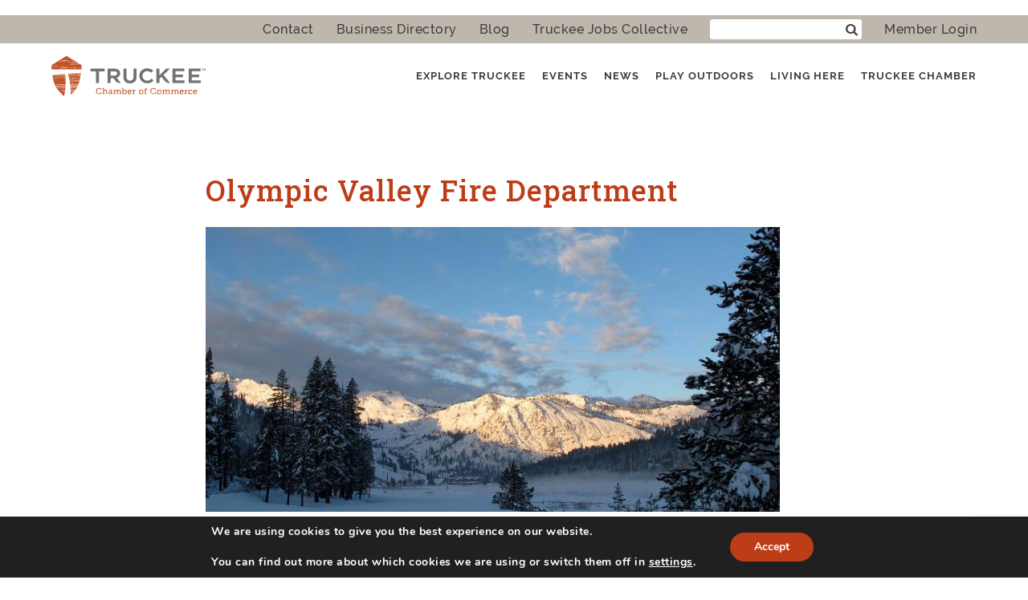

--- FILE ---
content_type: text/html; charset=utf-8
request_url: http://business.truckee.com/list/member/olympic-valley-fire-department-5487.htm
body_size: 33420
content:

<!doctype html>
<html>
  <head>
<!-- start injected HTML (CCID=2339) -->
<!-- page template: https://truckee.com/cm-member-template/ -->
<title>Olympic Valley Fire Department | Public Safety </title>
<base href="https://business.truckee.com/" />
<meta name="description" content="Olympic Valley Fire Department | Public Safety " />
<link href="http://business.truckee.com/integration/customerdefinedcss?_=m-yZyQ2" rel="stylesheet" type="text/css" />
<!-- link for rss not inserted -->
<!-- end injected HTML -->

    <title></title>
    <meta name="viewport" content="width=device-width, initial-scale=1.0">


<link rel="canonical" href="http://business.truckee.com/list/member/olympic-valley-fire-department-5487.htm" />		        
    <link rel="stylesheet" href="https://truckee.com/wp-content/themes/sdbx-skeleton/include/pureio/pure-min.css">
    <!--[if lte IE 8]>
       <link rel="stylesheet" href="https://truckee.com/wp-content/themes/sdbx-skeleton/include/pureio/grids-responsive-old-ie-min.css">
    <![endif]-->
    <!--[if gt IE 8]><!-->
       <link rel="stylesheet" href="https://truckee.com/wp-content/themes/sdbx-skeleton/include/pureio/grids-responsive-min.css">
    <!--<![endif]-->
    <link rel="stylesheet" href="https://truckee.com/wp-content/themes/sdbx-skeleton/include/fresco-2.2.5/css/fresco/fresco.css">
    <link rel="stylesheet" href="https://truckee.com/wp-content/themes/sdbx-skeleton/include/responsiveslides/responsiveslides.css">
    <link rel='stylesheet' id='fontawesome-css'  href='//maxcdn.bootstrapcdn.com/font-awesome/4.5.0/css/font-awesome.min.css?ver=4.9.4' type='text/css' media='all' />
    <link rel="stylesheet" href="https://use.typekit.net/oad0xys.css">
    <link rel="preconnect" href="https://fonts.gstatic.com">
		<link href="https://fonts.googleapis.com/css2?family=Roboto+Slab:wght@400;500;600&display=swap" rel="stylesheet">
		<link href="//cdn-images.mailchimp.com/embedcode/classic-10_7.css" rel="stylesheet" type="text/css">
    <link rel="stylesheet" href="https://truckee.com/wp-content/themes/sdbx-skeleton/css/responsive-tabs.css">
    <link rel="stylesheet" href="https://truckee.com/wp-content/themes/sdbx-skeleton/style.css">
    
    <script type="text/javascript" src="https://truckee.com/wp-content/themes/sdbx-skeleton/include/jquery-1.11.3.min.js"></script>
    <script src="https://code.jquery.com/jquery-3.5.0.js"></script>
    <script type="text/javascript" src="https://truckee.com/wp-content/themes/sdbx-skeleton/include/responsiveslides/responsiveslides.min.js"></script>
    <script type="text/javascript" src="https://truckee.com/wp-content/themes/sdbx-skeleton/include/fresco-2.2.5/js/fresco/fresco.js"></script>
    <script type="text/javascript" src="https://truckee.com/wp-content/themes/sdbx-skeleton/js/index.js"></script>
    
    

	<!-- This site is optimized with the Yoast SEO plugin v26.6 - https://yoast.com/wordpress/plugins/seo/ -->
	
	
	
	
	<meta property="article:modified_time" content="2021-07-13T23:30:01+00:00" />
	<meta name="twitter:card" content="summary_large_image" />
	<script type="application/ld+json" class="yoast-schema-graph"></script>
	<!-- / Yoast SEO plugin. -->


<link rel='dns-prefetch' href='//ajax.googleapis.com' />


<style id='wp-img-auto-sizes-contain-inline-css' type='text/css'>
img:is([sizes=auto i],[sizes^="auto," i]){contain-intrinsic-size:3000px 1500px}
/*# sourceURL=wp-img-auto-sizes-contain-inline-css */
</style>
<link rel='stylesheet' id='jquery-style-css' href='https://ajax.googleapis.com/ajax/libs/jqueryui/1.8.2/themes/smoothness/jquery-ui.css?ver=6.9' type='text/css' media='all' />
<link rel='stylesheet' id='sbi_styles-css' href='https://truckee.com/wp-content/plugins/instagram-feed/css/sbi-styles.min.css?ver=6.10.0' type='text/css' media='all' />
<style id='wp-emoji-styles-inline-css' type='text/css'>

	img.wp-smiley, img.emoji {
		display: inline !important;
		border: none !important;
		box-shadow: none !important;
		height: 1em !important;
		width: 1em !important;
		margin: 0 0.07em !important;
		vertical-align: -0.1em !important;
		background: none !important;
		padding: 0 !important;
	}
/*# sourceURL=wp-emoji-styles-inline-css */
</style>
<link rel='stylesheet' id='wp-components-css' href='https://truckee.com/wp-includes/css/dist/components/style.min.css?ver=6.9' type='text/css' media='all' />
<link rel='stylesheet' id='wp-preferences-css' href='https://truckee.com/wp-includes/css/dist/preferences/style.min.css?ver=6.9' type='text/css' media='all' />
<link rel='stylesheet' id='wp-block-editor-css' href='https://truckee.com/wp-includes/css/dist/block-editor/style.min.css?ver=6.9' type='text/css' media='all' />
<link rel='stylesheet' id='popup-maker-block-library-style-css' href='https://truckee.com/wp-content/plugins/popup-maker/dist/packages/block-library-style.css?ver=dbea705cfafe089d65f1' type='text/css' media='all' />
<link rel='stylesheet' id='wpsm_tabs_r-font-awesome-front-css' href='https://truckee.com/wp-content/plugins/tabs-responsive/assets/css/font-awesome/css/font-awesome.min.css?ver=6.9' type='text/css' media='all' />
<link rel='stylesheet' id='wpsm_tabs_r_bootstrap-front-css' href='https://truckee.com/wp-content/plugins/tabs-responsive/assets/css/bootstrap-front.css?ver=6.9' type='text/css' media='all' />
<link rel='stylesheet' id='wpsm_tabs_r_animate-css' href='https://truckee.com/wp-content/plugins/tabs-responsive/assets/css/animate.css?ver=6.9' type='text/css' media='all' />
<link rel='stylesheet' id='moove_gdpr_frontend-css' href='https://truckee.com/wp-content/plugins/gdpr-cookie-compliance/dist/styles/gdpr-main.css?ver=5.0.9' type='text/css' media='all' />
<style id='moove_gdpr_frontend-inline-css' type='text/css'>
#moove_gdpr_cookie_modal,#moove_gdpr_cookie_info_bar,.gdpr_cookie_settings_shortcode_content{font-family:&#039;Nunito&#039;,sans-serif}#moove_gdpr_save_popup_settings_button{background-color:#373737;color:#fff}#moove_gdpr_save_popup_settings_button:hover{background-color:#000}#moove_gdpr_cookie_info_bar .moove-gdpr-info-bar-container .moove-gdpr-info-bar-content a.mgbutton,#moove_gdpr_cookie_info_bar .moove-gdpr-info-bar-container .moove-gdpr-info-bar-content button.mgbutton{background-color:#bd3d18}#moove_gdpr_cookie_modal .moove-gdpr-modal-content .moove-gdpr-modal-footer-content .moove-gdpr-button-holder a.mgbutton,#moove_gdpr_cookie_modal .moove-gdpr-modal-content .moove-gdpr-modal-footer-content .moove-gdpr-button-holder button.mgbutton,.gdpr_cookie_settings_shortcode_content .gdpr-shr-button.button-green{background-color:#bd3d18;border-color:#bd3d18}#moove_gdpr_cookie_modal .moove-gdpr-modal-content .moove-gdpr-modal-footer-content .moove-gdpr-button-holder a.mgbutton:hover,#moove_gdpr_cookie_modal .moove-gdpr-modal-content .moove-gdpr-modal-footer-content .moove-gdpr-button-holder button.mgbutton:hover,.gdpr_cookie_settings_shortcode_content .gdpr-shr-button.button-green:hover{background-color:#fff;color:#bd3d18}#moove_gdpr_cookie_modal .moove-gdpr-modal-content .moove-gdpr-modal-close i,#moove_gdpr_cookie_modal .moove-gdpr-modal-content .moove-gdpr-modal-close span.gdpr-icon{background-color:#bd3d18;border:1px solid #bd3d18}#moove_gdpr_cookie_info_bar span.moove-gdpr-infobar-allow-all.focus-g,#moove_gdpr_cookie_info_bar span.moove-gdpr-infobar-allow-all:focus,#moove_gdpr_cookie_info_bar button.moove-gdpr-infobar-allow-all.focus-g,#moove_gdpr_cookie_info_bar button.moove-gdpr-infobar-allow-all:focus,#moove_gdpr_cookie_info_bar span.moove-gdpr-infobar-reject-btn.focus-g,#moove_gdpr_cookie_info_bar span.moove-gdpr-infobar-reject-btn:focus,#moove_gdpr_cookie_info_bar button.moove-gdpr-infobar-reject-btn.focus-g,#moove_gdpr_cookie_info_bar button.moove-gdpr-infobar-reject-btn:focus,#moove_gdpr_cookie_info_bar span.change-settings-button.focus-g,#moove_gdpr_cookie_info_bar span.change-settings-button:focus,#moove_gdpr_cookie_info_bar button.change-settings-button.focus-g,#moove_gdpr_cookie_info_bar button.change-settings-button:focus{-webkit-box-shadow:0 0 1px 3px #bd3d18;-moz-box-shadow:0 0 1px 3px #bd3d18;box-shadow:0 0 1px 3px #bd3d18}#moove_gdpr_cookie_modal .moove-gdpr-modal-content .moove-gdpr-modal-close i:hover,#moove_gdpr_cookie_modal .moove-gdpr-modal-content .moove-gdpr-modal-close span.gdpr-icon:hover,#moove_gdpr_cookie_info_bar span[data-href]>u.change-settings-button{color:#bd3d18}#moove_gdpr_cookie_modal .moove-gdpr-modal-content .moove-gdpr-modal-left-content #moove-gdpr-menu li.menu-item-selected a span.gdpr-icon,#moove_gdpr_cookie_modal .moove-gdpr-modal-content .moove-gdpr-modal-left-content #moove-gdpr-menu li.menu-item-selected button span.gdpr-icon{color:inherit}#moove_gdpr_cookie_modal .moove-gdpr-modal-content .moove-gdpr-modal-left-content #moove-gdpr-menu li a span.gdpr-icon,#moove_gdpr_cookie_modal .moove-gdpr-modal-content .moove-gdpr-modal-left-content #moove-gdpr-menu li button span.gdpr-icon{color:inherit}#moove_gdpr_cookie_modal .gdpr-acc-link{line-height:0;font-size:0;color:transparent;position:absolute}#moove_gdpr_cookie_modal .moove-gdpr-modal-content .moove-gdpr-modal-close:hover i,#moove_gdpr_cookie_modal .moove-gdpr-modal-content .moove-gdpr-modal-left-content #moove-gdpr-menu li a,#moove_gdpr_cookie_modal .moove-gdpr-modal-content .moove-gdpr-modal-left-content #moove-gdpr-menu li button,#moove_gdpr_cookie_modal .moove-gdpr-modal-content .moove-gdpr-modal-left-content #moove-gdpr-menu li button i,#moove_gdpr_cookie_modal .moove-gdpr-modal-content .moove-gdpr-modal-left-content #moove-gdpr-menu li a i,#moove_gdpr_cookie_modal .moove-gdpr-modal-content .moove-gdpr-tab-main .moove-gdpr-tab-main-content a:hover,#moove_gdpr_cookie_info_bar.moove-gdpr-dark-scheme .moove-gdpr-info-bar-container .moove-gdpr-info-bar-content a.mgbutton:hover,#moove_gdpr_cookie_info_bar.moove-gdpr-dark-scheme .moove-gdpr-info-bar-container .moove-gdpr-info-bar-content button.mgbutton:hover,#moove_gdpr_cookie_info_bar.moove-gdpr-dark-scheme .moove-gdpr-info-bar-container .moove-gdpr-info-bar-content a:hover,#moove_gdpr_cookie_info_bar.moove-gdpr-dark-scheme .moove-gdpr-info-bar-container .moove-gdpr-info-bar-content button:hover,#moove_gdpr_cookie_info_bar.moove-gdpr-dark-scheme .moove-gdpr-info-bar-container .moove-gdpr-info-bar-content span.change-settings-button:hover,#moove_gdpr_cookie_info_bar.moove-gdpr-dark-scheme .moove-gdpr-info-bar-container .moove-gdpr-info-bar-content button.change-settings-button:hover,#moove_gdpr_cookie_info_bar.moove-gdpr-dark-scheme .moove-gdpr-info-bar-container .moove-gdpr-info-bar-content u.change-settings-button:hover,#moove_gdpr_cookie_info_bar span[data-href]>u.change-settings-button,#moove_gdpr_cookie_info_bar.moove-gdpr-dark-scheme .moove-gdpr-info-bar-container .moove-gdpr-info-bar-content a.mgbutton.focus-g,#moove_gdpr_cookie_info_bar.moove-gdpr-dark-scheme .moove-gdpr-info-bar-container .moove-gdpr-info-bar-content button.mgbutton.focus-g,#moove_gdpr_cookie_info_bar.moove-gdpr-dark-scheme .moove-gdpr-info-bar-container .moove-gdpr-info-bar-content a.focus-g,#moove_gdpr_cookie_info_bar.moove-gdpr-dark-scheme .moove-gdpr-info-bar-container .moove-gdpr-info-bar-content button.focus-g,#moove_gdpr_cookie_info_bar.moove-gdpr-dark-scheme .moove-gdpr-info-bar-container .moove-gdpr-info-bar-content a.mgbutton:focus,#moove_gdpr_cookie_info_bar.moove-gdpr-dark-scheme .moove-gdpr-info-bar-container .moove-gdpr-info-bar-content button.mgbutton:focus,#moove_gdpr_cookie_info_bar.moove-gdpr-dark-scheme .moove-gdpr-info-bar-container .moove-gdpr-info-bar-content a:focus,#moove_gdpr_cookie_info_bar.moove-gdpr-dark-scheme .moove-gdpr-info-bar-container .moove-gdpr-info-bar-content button:focus,#moove_gdpr_cookie_info_bar.moove-gdpr-dark-scheme .moove-gdpr-info-bar-container .moove-gdpr-info-bar-content span.change-settings-button.focus-g,span.change-settings-button:focus,button.change-settings-button.focus-g,button.change-settings-button:focus,#moove_gdpr_cookie_info_bar.moove-gdpr-dark-scheme .moove-gdpr-info-bar-container .moove-gdpr-info-bar-content u.change-settings-button.focus-g,#moove_gdpr_cookie_info_bar.moove-gdpr-dark-scheme .moove-gdpr-info-bar-container .moove-gdpr-info-bar-content u.change-settings-button:focus{color:#bd3d18}#moove_gdpr_cookie_modal .moove-gdpr-branding.focus-g span,#moove_gdpr_cookie_modal .moove-gdpr-modal-content .moove-gdpr-tab-main a.focus-g,#moove_gdpr_cookie_modal .moove-gdpr-modal-content .moove-gdpr-tab-main .gdpr-cd-details-toggle.focus-g{color:#bd3d18}#moove_gdpr_cookie_modal.gdpr_lightbox-hide{display:none}
/*# sourceURL=moove_gdpr_frontend-inline-css */
</style>
<script type="text/javascript" src="https://truckee.com/wp-includes/js/jquery/jquery.min.js?ver=3.7.1" id="jquery-core-js"></script>
<script type="text/javascript" src="https://truckee.com/wp-includes/js/jquery/jquery-migrate.min.js?ver=3.4.1" id="jquery-migrate-js"></script>
<link rel="alternate" title="JSON" type="application/json" href="https://truckee.com/wp-json/wp/v2/pages/5557" /><link rel="EditURI" type="application/rsd+xml" title="RSD" href="https://truckee.com/xmlrpc.php?rsd" />
<link rel='shortlink' href='https://truckee.com/?p=5557' />
<link rel="icon" href="https://truckee.com/wp-content/uploads/2021/04/cropped-truckee-favicon-32x32.png" sizes="32x32" />
<link rel="icon" href="https://truckee.com/wp-content/uploads/2021/04/cropped-truckee-favicon-192x192.png" sizes="192x192" />
<link rel="apple-touch-icon" href="https://truckee.com/wp-content/uploads/2021/04/cropped-truckee-favicon-180x180.png" />
<meta name="msapplication-TileImage" content="https://truckee.com/wp-content/uploads/2021/04/cropped-truckee-favicon-270x270.png" />
		<style type="text/css" id="wp-custom-css">
			.nav li.page_item.page-item-2077 a, .nav li.page_item.page-item-2104.current_page_item a, .nav li.page_item.page-item-2107.current_page_item a, .nav li.page_item.page-item-2118 a, .nav li.page_item.page-item-2120 a, .nav li.page_item.page-item-2104 a {display:none !important;}		</style>
		
  	<link href="//cdn.jsdelivr.net/npm/featherlight@1.7.14/release/featherlight.min.css" type="text/css" rel="stylesheet" />
    <script src="//cdn.jsdelivr.net/npm/featherlight@1.7.14/release/featherlight.min.js" type="text/javascript" charset="utf-8"></script>
    <link href="https://truckee.com/wp-content/themes/sdbx-skeleton/js/basicLightbox.min.css" type="text/css" rel="stylesheet" />
    <script src="https://truckee.com/wp-content/themes/sdbx-skeleton/js/basicLightbox.min.js" type="text/javascript" charset="utf-8"></script>
    <script type="text/javascript" src="https://truckee.com/wp-content/themes/sdbx-skeleton/js/responsive-tabs.min.js"></script>
    
	<!-- Google Tag Manager -->
		<script>(function(w,d,s,l,i){w[l]=w[l]||[];w[l].push({'gtm.start':
		new Date().getTime(),event:'gtm.js'});var f=d.getElementsByTagName(s)[0],
		j=d.createElement(s),dl=l!='dataLayer'?'&l='+l:'';j.async=true;j.src=
		'https://www.googletagmanager.com/gtm.js?id='+i+dl;f.parentNode.insertBefore(j,f);
		})(window,document,'script','dataLayer','GTM-N4STWSJ');</script>
	<!-- End Google Tag Manager -->  
	  
    <script>
		!function(f,b,e,v,n,t,s)
		{if(f.fbq)return;n=f.fbq=function(){n.callMethod?
		n.callMethod.apply(n,arguments):n.queue.push(arguments)};
		if(!f._fbq)f._fbq=n;n.push=n;n.loaded=!0;n.version='2.0';
		n.queue=[];t=b.createElement(e);t.async=!0;
		t.src=v;s=b.getElementsByTagName(e)[0];
		s.parentNode.insertBefore(t,s)}(window,document,'script',
		'https://connect.facebook.net/en_US/fbevents.js');
		fbq('init', '379825735698428'); 
		fbq('track', 'PageView');
		</script>
		
		<noscript>
		<img height="1" width="1"
		src="https://www.facebook.com/tr?id=379825735698428&ev=PageView
		&noscript=1"/>
		</noscript>
		<!-- End Facebook Pixel Code -->
    
    <!-- Google Analytics -->
    <script type="text/javascript">
			  (function(i,s,o,g,r,a,m){i['GoogleAnalyticsObject']=r;i[r]=i[r]||function(){
			  (i[r].q=i[r].q||[]).push(arguments)},i[r].l=1*new Date();a=s.createElement(o),
			  m=s.getElementsByTagName(o)[0];a.async=1;a.src=g;m.parentNode.insertBefore(a,m)
			  })(window,document,'script','https://www.google-analytics.com/analytics.js','ga');
			
			  ga('create', 'UA-9408746-1', 'auto');
			  ga('send', 'pageview'); 
		</script>	
		<!-- End Google Analytics -->
		<!-- Activity name for this tag: TA_Truckee_PageView_033017 -->
		<script>	
			var axel = Math.random()+"";
			var a = axel * 10000000000000;
			document.write('<img src="https://pubads.g.doubleclick.net/activity;xsp=676091;ord='+ a +'?" width=1 height=1 border=0/>');
		</script>	


    <!-- Meta Pixel Code -->
	<script>
	!function(f,b,e,v,n,t,s)
	{if(f.fbq)return;n=f.fbq=function(){n.callMethod?
	n.callMethod.apply(n,arguments):n.queue.push(arguments)};
	if(!f._fbq)f._fbq=n;n.push=n;n.loaded=!0;n.version='2.0';
	n.queue=[];t=b.createElement(e);t.async=!0;
	t.src=v;s=b.getElementsByTagName(e)[0];
	s.parentNode.insertBefore(t,s)}(window, document,'script', 'https://connect.facebook.net/en_US/fbevents.js');
	fbq('init', '3188191028126510');
	fbq('track', 'PageView');
	</script>
	<noscript><img height="1" width="1" style="display:none" src="https://www.facebook.com/tr?id=3188191028126510&ev=PageView&noscript=1"
	/></noscript>
	<!-- End Meta Pixel code -->

	<!-- Global site tag (gtag.js) - Google Marketing Platform -->
	<script async src="https://www.googletagmanager.com/gtag/js?id=DC-10895538"></script>
	<script>
	window.dataLayer = window.dataLayer || [];
	function gtag(){dataLayer.push(arguments);}
	gtag('js', new Date());

	gtag('config', 'DC-10895538');
	</script>
	<!-- End of global snippet: Please do not remove -->

      <!-- jQuery first, then Popper.js, then Bootstrap JS -->
    <script src="https://code.jquery.com/jquery-3.7.1.min.js" crossorigin="anonymous"></script>
    <script type="text/javascript" src="http://code.jquery.com/ui/1.13.2/jquery-ui.min.js"></script>
<script src="http://business.truckee.com/Content/bundles/SEO4?v=jX-Yo1jNxYBrX6Ffq1gbxQahkKjKjLSiGjCSMnG9UuU1"></script>
    <script type="text/javascript" src="http://ajax.aspnetcdn.com/ajax/globalize/0.1.1/globalize.min.js"></script>
    <script type="text/javascript" src="http://ajax.aspnetcdn.com/ajax/globalize/0.1.1/cultures/globalize.culture.en-US.js"></script>
    <!-- Required meta tags -->
    <meta charset="utf-8">
    <meta name="viewport" content="width=device-width, initial-scale=1, shrink-to-fit=no">
    <link rel="stylesheet" href="http://code.jquery.com/ui/1.13.2/themes/base/jquery-ui.css" type="text/css" media="all" />
    <script type="text/javascript">
        var MNI = MNI || {};
        MNI.CurrentCulture = 'en-US';
        MNI.CultureDateFormat = 'M/d/yyyy';
        MNI.BaseUrl = 'http://business.truckee.com';
        MNI.jQuery = jQuery.noConflict(true);
        MNI.Page = {
            Domain: 'business.truckee.com',
            Context: 299,
            Category: null,
            Member: 5487,
            MemberPagePopup: false
        };
        MNI.LayoutPromise = new Promise(function (resolve) {
            MNI.LayoutResolution = resolve;
        });
        MNI.MemberFilterUrl = 'list';
    </script>


    <script src="https://www.google.com/recaptcha/enterprise.js?render=6LfI_T8rAAAAAMkWHrLP_GfSf3tLy9tKa839wcWa" async defer></script>
    <script>

        const SITE_KEY = '6LfI_T8rAAAAAMkWHrLP_GfSf3tLy9tKa839wcWa';

        // Repeatedly check if grecaptcha has been loaded, and call the callback once it's available
        function waitForGrecaptcha(callback, retries = 10, interval = 1000) {
            if (typeof grecaptcha !== 'undefined' && grecaptcha.enterprise.execute) {
                callback();
            } else if (retries > 0) { 
                setTimeout(() => {
                    waitForGrecaptcha(callback, retries - 1, interval);
                }, interval);
            } else {
                console.error("grecaptcha is not available after multiple attempts");
            }
        }

        // Generates a reCAPTCHA v3 token using grecaptcha.enterprise and injects it into the given form.
        // If the token input doesn't exist, it creates one. Then it executes the callback with the token.
        function setReCaptchaToken(formElement, callback, action = 'submit') {
            grecaptcha.enterprise.ready(function () {
                grecaptcha.enterprise.execute(SITE_KEY, { action: action }).then(function (token) {

                    MNI.jQuery(function ($) {
                        let input = $(formElement).find("input[name='g-recaptcha-v3']");

                        if (input.length === 0) {
                            input = $('<input>', {
                                type: 'hidden',
                                name: 'g-recaptcha-v3',
                                value: token
                            });
                            $(formElement).append(input);
                        }
                        else
                            $(input).val(token);

                        if (typeof callback === 'function') callback(token);
                    })

                });
            });
        }

    </script>




<script src="http://business.truckee.com/Content/bundles/MNI?v=34V3-w6z5bLW9Yl7pjO3C5tja0TdKeHFrpRQ0eCPbz81"></script>


    <meta property='og:url' content='http://business.truckee.com/list/member/olympic-valley-fire-department-5487.htm' />
<meta property='og:title' content='Olympic Valley Fire Department' />
<meta property='og:description' content='Fire department and emergency services for the Olympic Valley and Olympic Village communities. ' />
<meta property='og:image' content='https://chambermaster.blob.core.windows.net/images/members/2339/5487/MemLogo_svfd-logo_060616-092850.png' />

    <!-- Bootstrap CSS -->
    <link type="text/css" href="http://business.truckee.com/Content/SEO4/css/bootstrap/bootstrap-ns.min.css" rel="stylesheet" />
<link href="http://business.truckee.com/Content/SEO4/css/fontawesome/css/fa.bundle?v=ruPA372u21djZ69Q5Ysnch4rq1PR55j8o6h6btgP60M1" rel="stylesheet"/>
<link href="http://business.truckee.com/Content/SEO4/css/v4-module.bundle?v=teKUclOSNwyO4iQ2s3q00X0U2jxs0Mkz0T6S0f4p_241" rel="stylesheet"/>
</head>
  
  <body class="wp-singular page-template page-template-page-cm-member page-template-page-cm-member-php page page-id-5557 wp-theme-sdbx-skeleton">
	  	<!-- Google Tag Manager -->
			<script>(function(w,d,s,l,i){w[l]=w[l]||[];w[l].push({'gtm.start':
			new Date().getTime(),event:'gtm.js'});var f=d.getElementsByTagName(s)[0],
			j=d.createElement(s),dl=l!='dataLayer'?'&l='+l:'';j.async=true;j.src=
			'https://www.googletagmanager.com/gtm.js?id='+i+dl;f.parentNode.insertBefore(j,f);
			})(window,document,'script','dataLayer','GTM-N4STWSJ');</script>
		<!-- End Google Tag Manager -->
				<header>
      <div class="main-toolbar-wrapper">
  <div class="nav-wrapper">
  	<section id="main-toolbar">
	  	<!-- top nav -->
  	  <div class="pure-g">
    	  <div class="search-nav pure-u-1">
	    	  <div class="search-nav-wrapper wrap">
		    	  <div class="search-nav-item search-nav-item-1">
	  	        <div class="menu-top-container"><ul id="menu-top" class="menu"><li id="menu-item-4449" class="menu-item menu-item-type-custom menu-item-object-custom menu-item-4449"><a href="https://business.truckee.com/contact/">Contact</a></li>
<li id="menu-item-4669" class="menu-item menu-item-type-custom menu-item-object-custom menu-item-4669"><a href="https://business.truckee.com/list">Business Directory</a></li>
<li id="menu-item-5394" class="menu-item menu-item-type-post_type menu-item-object-page menu-item-5394"><a href="https://truckee.com/create-a-big-life/big-life-blog/">Blog</a></li>
<li id="menu-item-4419" class="menu-item menu-item-type-custom menu-item-object-custom menu-item-4419"><a target="_blank" href="http://truckeejobscollective.com/">Truckee Jobs Collective</a></li>
</ul></div>		    	  </div>
		    	  <div class="search-nav-item search-bar search-nav-item-2">
	  	        <div class="search-wrapper">
  <form id="searchform" role="search" method="get" action="/">
        <input id="s" name="s" onfocus="if(this.value == 'Search') { this.value = ''; }" type="search" results="0" />
        <button type="submit" class="search-button">
        <i class="fa fa-search"></i>
     </button>

  </form>
</div>		    	  </div>
		    	  <div class="search-nav-item search-nav-item-3">
	  	        <div class="menu-top-right-container"><ul id="menu-top-right" class="menu"><li id="menu-item-4670" class="menu-item menu-item-type-custom menu-item-object-custom menu-item-4670"><a href="https://business.truckee.com/login">Member Login</a></li>
</ul></div>		    	  </div>
	    	  </div>
  	    </div>
  	  </div>
  	  <!--/ top nav --> 
  	   
  	  <!-- main nav -->
	    <nav class="pure-g wrap">
  	    <div id="logo" class="pure-u-1 pure-u-md-3-24 pure-u-lg-4-24">
	        <div class="pure-u-20-24 pure-u-md-1">
      		  <div class="logo-wrapper">
        				<a href="https://truckee.com"><img class="logo" src="https://truckee.com/wp-content/themes/sdbx-skeleton/assets/truckee-logo.svg" alt="Truckee Chamber of Commerce" /></a>
        		</div>
	        </div>
          <div class="pure-u-4-24 pure-u-md-1 mobile-nav-icon-container">
            <div id="main-nav-icon" class="fa fa-bars"></div>
          </div>
  	    </div>
  	    <div id="toolbar-menu" class="pure-u-1 pure-u-md-21-24 pure-u-lg-20-24">
  	      <div class="main-nav">
  	        <div class="menu-main-container"><ul id="menu-main" class="menu"><li id="menu-item-4953" class="dropdown menu-item menu-item-type-post_type menu-item-object-page menu-item-4953"><a href="https://truckee.com/explore-truckee/">Explore Truckee</a></li>
<li id="menu-item-4954" class="dropdown menu-item menu-item-type-post_type menu-item-object-page menu-item-4954"><a href="https://truckee.com/events-news/">Events</a></li>
<li id="menu-item-8170" class="dropdown menu-item menu-item-type-post_type menu-item-object-page menu-item-8170"><a href="https://truckee.com/events-news/">News</a></li>
<li id="menu-item-4955" class="dropdown menu-item menu-item-type-post_type menu-item-object-page menu-item-4955"><a href="https://truckee.com/play-outdoors/">Play Outdoors</a></li>
<li id="menu-item-4956" class="dropdown menu-item menu-item-type-post_type menu-item-object-page menu-item-4956"><a href="https://truckee.com/create-a-big-life/">Living Here</a></li>
<li id="menu-item-4957" class="dropdown menu-item menu-item-type-post_type menu-item-object-page menu-item-4957"><a href="https://truckee.com/truckee-chamber/">Truckee Chamber</a></li>
</ul></div>  	      </div>
  	    </div>
  	  </nav>
	  	<!--/ main nav -->
  	</section>
  	
  	
  	<div class="main-nav-mobile main-nav-mobile-init">
   <div class="menu-mobile-menu-container"><ul id="menu-mobile-menu" class="menu"><li id="menu-item-3894" class="menu-item menu-item-type-post_type menu-item-object-page menu-item-home menu-item-3894"><a href="https://truckee.com/">Home</a></li>
<li id="menu-item-4852" class="menu-item menu-item-type-custom menu-item-object-custom menu-item-has-children menu-item-4852"><a>Explore Truckee</a>
<ul class="sub-menu">
	<li id="menu-item-4853" class="menu-item menu-item-type-custom menu-item-object-custom menu-item-has-children menu-item-4853"><a>General Info</a>
	<ul class="sub-menu">
		<li id="menu-item-3896" class="menu-item menu-item-type-post_type menu-item-object-page menu-item-3896"><a href="https://truckee.com/explore-truckee/general-info/truckee-history/">Truckee History</a></li>
		<li id="menu-item-3897" class="menu-item menu-item-type-post_type menu-item-object-page menu-item-3897"><a href="https://truckee.com/explore-truckee/general-info/stats-demographics/">Facts, Stats &#038; Demographics</a></li>
		<li id="menu-item-3898" class="menu-item menu-item-type-post_type menu-item-object-page menu-item-3898"><a href="https://truckee.com/explore-truckee/general-info/parking/">Parking</a></li>
		<li id="menu-item-3919" class="menu-item menu-item-type-post_type menu-item-object-page menu-item-3919"><a href="https://truckee.com/explore-truckee/general-info/webcams/">Webcams</a></li>
	</ul>
</li>
	<li id="menu-item-4854" class="menu-item menu-item-type-custom menu-item-object-custom menu-item-has-children menu-item-4854"><a>Government &#038; Services</a>
	<ul class="sub-menu">
		<li id="menu-item-4378" class="menu-item menu-item-type-custom menu-item-object-custom menu-item-4378"><a href="https://business.truckee.com/list/member/town-of-truckee-2765">Town of Truckee</a></li>
		<li id="menu-item-4605" class="menu-item menu-item-type-custom menu-item-object-custom menu-item-4605"><a href="https://business.truckee.com/list/ql/utility-electric-water-sewer-garbage-1069">Districts &#038; Utilities</a></li>
		<li id="menu-item-4606" class="menu-item menu-item-type-custom menu-item-object-custom menu-item-4606"><a href="https://business.truckee.com/list/ql/government-public-services-parks-1068">Fire &#038; Police</a></li>
		<li id="menu-item-4607" class="menu-item menu-item-type-custom menu-item-object-custom menu-item-4607"><a href="https://business.truckee.com/list/ql/transportation-1065">Transportation</a></li>
	</ul>
</li>
	<li id="menu-item-4855" class="menu-item menu-item-type-custom menu-item-object-custom menu-item-has-children menu-item-4855"><a>Shopping</a>
	<ul class="sub-menu">
		<li id="menu-item-4608" class="menu-item menu-item-type-custom menu-item-object-custom menu-item-4608"><a href="https://business.truckee.com/list/ql/shopping-1062">Explore All Shopping</a></li>
		<li id="menu-item-4609" class="menu-item menu-item-type-custom menu-item-object-custom menu-item-4609"><a href="https://business.truckee.com/list/ql/home-garden-concierge-delivery-services-1054">Home, Decor &#038; Gifts</a></li>
		<li id="menu-item-4610" class="menu-item menu-item-type-custom menu-item-object-custom menu-item-4610"><a href="https://business.truckee.com/list/category/clothing-1993">Boutiques &#038; Clothing</a></li>
		<li id="menu-item-4611" class="menu-item menu-item-type-custom menu-item-object-custom menu-item-4611"><a href="https://business.truckee.com/list/category/art-galleries-supplies-classes-1992">Art Galleries &#038; Studios</a></li>
		<li id="menu-item-4612" class="menu-item menu-item-type-custom menu-item-object-custom menu-item-4612"><a href="https://business.truckee.com/list/category/sports-1967">Outdoor Sports</a></li>
	</ul>
</li>
	<li id="menu-item-4856" class="menu-item menu-item-type-custom menu-item-object-custom menu-item-has-children menu-item-4856"><a>Dining</a>
	<ul class="sub-menu">
		<li id="menu-item-4613" class="menu-item menu-item-type-custom menu-item-object-custom menu-item-4613"><a href="https://business.truckee.com/list/ql/dining-1079">Explore All Dining</a></li>
		<li id="menu-item-4615" class="menu-item menu-item-type-custom menu-item-object-custom menu-item-4615"><a href="https://business.truckee.com/list/search?q=dining&#038;c=&#038;l=&#038;sa=False">Adventure Dining &#038; Popups</a></li>
		<li id="menu-item-4616" class="menu-item menu-item-type-custom menu-item-object-custom menu-item-4616"><a href="https://business.truckee.com/list/category/winery-wine-bar-brewery-bars-1991">Wine &#038; Brews</a></li>
		<li id="menu-item-4617" class="menu-item menu-item-type-custom menu-item-object-custom menu-item-4617"><a href="https://business.truckee.com/list/category/music-musicians-1960">Music &#038; Nightlife</a></li>
		<li id="menu-item-4618" class="menu-item menu-item-type-custom menu-item-object-custom menu-item-4618"><a href="https://business.truckee.com/list/category/markets-delis-coffee-shops-1906?q=&#038;c=1906&#038;l=&#038;sa=False">Coffee &#038; Treats</a></li>
		<li id="menu-item-4619" class="menu-item menu-item-type-custom menu-item-object-custom menu-item-4619"><a href="https://business.truckee.com/list/category/markets-delis-coffee-shops-1906?q=&#038;c=1906&#038;l=&#038;sa=False">Local Markets</a></li>
	</ul>
</li>
	<li id="menu-item-4857" class="menu-item menu-item-type-custom menu-item-object-custom menu-item-has-children menu-item-4857"><a>Mind, Body &#038; Spirit</a>
	<ul class="sub-menu">
		<li id="menu-item-4620" class="menu-item menu-item-type-custom menu-item-object-custom menu-item-4620"><a href="https://business.truckee.com/list/ql/mind-body-spirit-1055">Explore All Mind, Body &#038; Spirit</a></li>
		<li id="menu-item-4621" class="menu-item menu-item-type-custom menu-item-object-custom menu-item-4621"><a href="https://business.truckee.com/list/category/yoga-pilates-bar-1955">Yoga, Pilates &#038; Bar</a></li>
		<li id="menu-item-4622" class="menu-item menu-item-type-custom menu-item-object-custom menu-item-4622"><a href="https://business.truckee.com/list/category/fitness-gym-sports-coach-trainer-1948">Fitness &#038; Performance Training</a></li>
		<li id="menu-item-4623" class="menu-item menu-item-type-custom menu-item-object-custom menu-item-4623"><a href="https://business.truckee.com/list/category/holistic-naturopath-homeopath-1949">Holistic Wellness</a></li>
		<li id="menu-item-4624" class="menu-item menu-item-type-custom menu-item-object-custom menu-item-4624"><a href="https://business.truckee.com/list/category/spiritual-centers-1952">Spirit &#038; Support</a></li>
		<li id="menu-item-4625" class="menu-item menu-item-type-custom menu-item-object-custom menu-item-4625"><a href="https://business.truckee.com/list/ql/beauty-massage-spa-1044">Relaxation &#038; Beauty</a></li>
	</ul>
</li>
	<li id="menu-item-5767" class="menu-item menu-item-type-custom menu-item-object-custom menu-item-has-children menu-item-5767"><a>Lodging</a>
	<ul class="sub-menu">
		<li id="menu-item-5764" class="menu-item menu-item-type-custom menu-item-object-custom menu-item-5764"><a href="https://business.truckee.com/list/ql/accomodations-lodging-1040">Explore All Lodging</a></li>
	</ul>
</li>
	<li id="menu-item-4858" class="menu-item menu-item-type-custom menu-item-object-custom menu-item-has-children menu-item-4858"><a>The Arts, Culture &#038; History</a>
	<ul class="sub-menu">
		<li id="menu-item-3945" class="menu-item menu-item-type-post_type menu-item-object-page menu-item-3945"><a href="https://truckee.com/explore-truckee/the-arts-culture-history/truckee-cultural-district/">Truckee Cultural District</a></li>
		<li id="menu-item-4626" class="menu-item menu-item-type-custom menu-item-object-custom menu-item-4626"><a href="https://business.truckee.com/list/ql/arts-culture-history-1042">Explore All Arts, Culture &#038; History</a></li>
		<li id="menu-item-4627" class="menu-item menu-item-type-custom menu-item-object-custom menu-item-4627"><a href="https://business.truckee.com/list/category/art-public-workshop-space-1830">Galleries, Workshops &#038; Public Art</a></li>
		<li id="menu-item-4628" class="menu-item menu-item-type-custom menu-item-object-custom menu-item-4628"><a href="https://business.truckee.com/list/category/performing-arts-theater-dance-1829">Performing Arts &#038; Organizations</a></li>
		<li id="menu-item-4631" class="menu-item menu-item-type-custom menu-item-object-custom menu-item-4631"><a href="https://business.truckee.com/events/search?c=2">Arts &#038; Culture Upcoming Events</a></li>
		<li id="menu-item-4629" class="menu-item menu-item-type-custom menu-item-object-custom menu-item-4629"><a href="https://business.truckee.com/list/category/artists-photographers-2043">Creative Locals</a></li>
		<li id="menu-item-4630" class="menu-item menu-item-type-custom menu-item-object-custom menu-item-4630"><a href="https://business.truckee.com/list/category/historical-sites-museums-1828">Historical Sites, Museums &#038; Storytellers</a></li>
	</ul>
</li>
</ul>
</li>
<li id="menu-item-4859" class="menu-item menu-item-type-custom menu-item-object-custom menu-item-has-children menu-item-4859"><a>Events</a>
<ul class="sub-menu">
	<li id="menu-item-4379" class="menu-item menu-item-type-custom menu-item-object-custom menu-item-4379"><a href="https://business.truckee.com/events/search">Truckee Events Calendar</a></li>
	<li id="menu-item-8176" class="menu-item menu-item-type-custom menu-item-object-custom menu-item-8176"><a href="https://business.truckee.com/events/public-submission">Submit an Event</a></li>
</ul>
</li>
<li id="menu-item-8172" class="menu-item menu-item-type-post_type menu-item-object-page menu-item-has-children menu-item-8172"><a href="https://truckee.com/events-news/">News</a>
<ul class="sub-menu">
	<li id="menu-item-4632" class="menu-item menu-item-type-custom menu-item-object-custom menu-item-4632"><a href="https://truckee.com/events-news/big-life-blog/?category=news">News</a></li>
	<li id="menu-item-6004" class="menu-item menu-item-type-post_type menu-item-object-page menu-item-6004"><a href="https://truckee.com/events-news/big-life-weekly/">Truckee INSIDER Biweekly</a></li>
	<li id="menu-item-6005" class="menu-item menu-item-type-post_type menu-item-object-page menu-item-6005"><a href="https://truckee.com/events-news/insiders-guides/">Insider’s Guide Magazine</a></li>
	<li id="menu-item-5596" class="menu-item menu-item-type-custom menu-item-object-custom menu-item-5596"><a target="_blank" href="#">Stay Connected: <a style="position: absolute;top: -0.25rem;left: 9rem;text-decoration: none;border-bottom: 0;" href="https://www.facebook.com/truckeechamber" target="_blank" rel="noopener"><img style="width: 1.5rem;" src="https://truckee.com/wp-content/themes/sdbx-skeleton/assets/tc-fb-icon-black.svg" /></a><a style="position: absolute; top: -0.25em;left: 11rem; text-decoration: none; border-bottom: 0;" href="https://www.instagram.com/truckeechamberofcommerce/" target="_blank" rel="noopener"><img style="width: 1.5rem;" src="https://truckee.com/wp-content/themes/sdbx-skeleton/assets/tc-instagram-icon-black.svg" /></a></a></li>
</ul>
</li>
<li id="menu-item-4860" class="menu-item menu-item-type-custom menu-item-object-custom menu-item-has-children menu-item-4860"><a>Play Outdoors</a>
<ul class="sub-menu">
	<li id="menu-item-4861" class="menu-item menu-item-type-custom menu-item-object-custom menu-item-has-children menu-item-4861"><a>Summer &#038; Fall</a>
	<ul class="sub-menu">
		<li id="menu-item-4633" class="menu-item menu-item-type-custom menu-item-object-custom menu-item-4633"><a href="https://business.truckee.com/list/ql/summer-fall-1072">See All Summer &#038; Fall Outdoor Activities</a></li>
		<li id="menu-item-4634" class="menu-item menu-item-type-custom menu-item-object-custom menu-item-4634"><a href="https://business.truckee.com/list/category/summer-resorts-adventure-areas-2048">Summer Resorts &#038; Adventure Areas</a></li>
		<li id="menu-item-4635" class="menu-item menu-item-type-custom menu-item-object-custom menu-item-4635"><a href="https://business.truckee.com/list/category/lakes-reservoirs-rivers-2054">Lakes, Reservoirs &#038; Truckee River</a></li>
		<li id="menu-item-4636" class="menu-item menu-item-type-custom menu-item-object-custom menu-item-4636"><a href="https://business.truckee.com/list/category/trails-paved-paths-access-2047">Trails, Paved Paths &#038; Access</a></li>
		<li id="menu-item-4637" class="menu-item menu-item-type-custom menu-item-object-custom menu-item-4637"><a href="https://business.truckee.com/list/category/golf-courses-1904">Golf Courses</a></li>
		<li id="menu-item-4638" class="menu-item menu-item-type-custom menu-item-object-custom menu-item-4638"><a href="https://business.truckee.com/list/category/cruise-rafting-2020">Cruise &#038; Rafting</a></li>
		<li id="menu-item-4639" class="menu-item menu-item-type-custom menu-item-object-custom menu-item-4639"><a href="https://business.truckee.com/list/category/summer-sports-retail-rentals-2000">Summer Sports Retail &#038; Rentals</a></li>
		<li id="menu-item-4640" class="menu-item menu-item-type-custom menu-item-object-custom menu-item-4640"><a href="https://business.truckee.com/list/category/adventures-guides-tours-training-1969">Adventures, Guides, Tours &#038; Training</a></li>
	</ul>
</li>
	<li id="menu-item-4862" class="menu-item menu-item-type-custom menu-item-object-custom menu-item-has-children menu-item-4862"><a>Winter &#038; Spring</a>
	<ul class="sub-menu">
		<li id="menu-item-4641" class="menu-item menu-item-type-custom menu-item-object-custom menu-item-4641"><a href="https://business.truckee.com/list/ql/winter-spring-1073">See All Winter &#038; Spring Outdoor Activities</a></li>
		<li id="menu-item-4642" class="menu-item menu-item-type-custom menu-item-object-custom menu-item-4642"><a href="https://business.truckee.com/list/ql/ski-resorts-nordic-areas-1063">Resorts &#038; Adventure</a></li>
		<li id="menu-item-4643" class="menu-item menu-item-type-custom menu-item-object-custom menu-item-4643"><a href="https://business.truckee.com/list/category/tubing-sledding-locations-2050">Tubing &#038; Sledding</a></li>
		<li id="menu-item-4644" class="menu-item menu-item-type-custom menu-item-object-custom menu-item-4644"><a href="https://business.truckee.com/list/category/ice-skating-locations-2051">Ice Skating</a></li>
		<li id="menu-item-4645" class="menu-item menu-item-type-custom menu-item-object-custom menu-item-4645"><a href="https://business.truckee.com/list/category/snowmobile-tours-rentals-service-1972">Snowmobiling</a></li>
		<li id="menu-item-4646" class="menu-item menu-item-type-custom menu-item-object-custom menu-item-4646"><a href="https://business.truckee.com/list/category/winter-trailheads-backcountry-2052">Winter Trailheads, Backcountry</a></li>
		<li id="menu-item-4647" class="menu-item menu-item-type-custom menu-item-object-custom menu-item-4647"><a href="https://business.truckee.com/list/category/winter-sports-retail-rentals-2053">Winter Sports Retail &#038; Rentals</a></li>
		<li id="menu-item-4648" class="menu-item menu-item-type-custom menu-item-object-custom menu-item-4648"><a href="https://business.truckee.com/list/category/winter-guides-tours-training-2055">Winter Guides, Tours &#038; Lessons</a></li>
	</ul>
</li>
	<li id="menu-item-4863" class="menu-item menu-item-type-custom menu-item-object-custom menu-item-has-children menu-item-4863"><a>Public Parks &#038; Community Recreation</a>
	<ul class="sub-menu">
		<li id="menu-item-3970" class="menu-item menu-item-type-post_type menu-item-object-page menu-item-3970"><a href="https://truckee.com/play-outdoors/public-parks-community-recreation/2021-activity-guide/">2022 Summer Activity Guide</a></li>
		<li id="menu-item-4649" class="menu-item menu-item-type-custom menu-item-object-custom menu-item-4649"><a href="https://business.truckee.com/list/category/bike-parks-skateboarding-2049">Bike Parks &#038; Skateboarding</a></li>
		<li id="menu-item-4650" class="menu-item menu-item-type-custom menu-item-object-custom menu-item-4650"><a href="https://business.truckee.com/list/category/parks-recreation-facilities-state-park-2029">Playgrounds, Parks &#038; Ballfields</a></li>
		<li id="menu-item-4651" class="menu-item menu-item-type-custom menu-item-object-custom menu-item-4651"><a href="https://business.truckee.com/list/member/truckee-community-pool-truckee-5604">Community Pool</a></li>
		<li id="menu-item-4652" class="menu-item menu-item-type-custom menu-item-object-custom menu-item-4652"><a href="https://business.truckee.com/list/member/kidzone-museum-truckee-2281">Kids Learning</a></li>
		<li id="menu-item-4653" class="menu-item menu-item-type-custom menu-item-object-custom menu-item-4653"><a href="https://business.truckee.com/list/member/truckee-donner-recreation-park-district-3186">Recreation &#038; Parks Center</a></li>
	</ul>
</li>
</ul>
</li>
<li id="menu-item-4864" class="menu-item menu-item-type-custom menu-item-object-custom menu-item-has-children menu-item-4864"><a>Living Here</a>
<ul class="sub-menu">
	<li id="menu-item-4865" class="menu-item menu-item-type-custom menu-item-object-custom menu-item-has-children menu-item-4865"><a>Living Here</a>
	<ul class="sub-menu">
		<li id="menu-item-4654" class="menu-item menu-item-type-custom menu-item-object-custom menu-item-4654"><a href="https://business.truckee.com/list/category/home-owners-associations-2046">Neighborhoods</a></li>
		<li id="menu-item-4655" class="menu-item menu-item-type-custom menu-item-object-custom menu-item-4655"><a href="https://business.truckee.com/list/category/residential-real-estate-1983">Real Estate &#038; Relocation Services</a></li>
		<li id="menu-item-4656" class="menu-item menu-item-type-custom menu-item-object-custom menu-item-4656"><a href="https://business.truckee.com/list/ql/building-construction-1045">Building &#038; Construction Services</a></li>
		<li id="menu-item-4657" class="menu-item menu-item-type-custom menu-item-object-custom menu-item-4657"><a href="https://business.truckee.com/list/category/schools-1895">Schools &#038; Education</a></li>
		<li id="menu-item-4658" class="menu-item menu-item-type-custom menu-item-object-custom menu-item-4658"><a href="https://business.truckee.com/list/category/property-management-rentals-1939">Housing &#038; Rentals</a></li>
		<li id="menu-item-4659" class="menu-item menu-item-type-custom menu-item-object-custom menu-item-4659"><a href="https://business.truckee.com/list/category/health-human-services-1965">Health Services</a></li>
		<li id="menu-item-6831" class="menu-item menu-item-type-post_type menu-item-object-page menu-item-6831"><a href="https://truckee.com/explore-truckee/general-info/webcams/">Webcams</a></li>
		<li id="menu-item-4660" class="menu-item menu-item-type-custom menu-item-object-custom menu-item-4660"><a href="https://business.truckee.com/list/ql/transportation-1065">Transportation</a></li>
		<li id="menu-item-4661" class="menu-item menu-item-type-custom menu-item-object-custom menu-item-4661"><a href="https://business.truckee.com/list/category/newspapers-1817">Meet the Press</a></li>
		<li id="menu-item-4662" class="menu-item menu-item-type-custom menu-item-object-custom menu-item-4662"><a target="_blank" href="http://truckeejobscollective.com/">Truckee Jobs Collective</a></li>
	</ul>
</li>
	<li id="menu-item-4866" class="menu-item menu-item-type-custom menu-item-object-custom menu-item-has-children menu-item-4866"><a>Owning a Business</a>
	<ul class="sub-menu">
		<li id="menu-item-3988" class="menu-item menu-item-type-post_type menu-item-object-page menu-item-3988"><a href="https://truckee.com/create-a-big-life/owning-a-business/why-truckee/">Why Truckee</a></li>
		<li id="menu-item-3989" class="menu-item menu-item-type-post_type menu-item-object-page menu-item-3989"><a href="https://truckee.com/create-a-big-life/owning-a-business/get-started/">Get Started</a></li>
		<li id="menu-item-4663" class="menu-item menu-item-type-custom menu-item-object-custom menu-item-4663"><a href="https://business.truckee.com/member/newmemberapp">Join the Chamber</a></li>
		<li id="menu-item-5534" class="menu-item menu-item-type-custom menu-item-object-custom menu-item-5534"><a href="https://business.truckee.com/list/ql/business-development-consulting-resources-1047">Business Resources</a></li>
		<li id="menu-item-4664" class="menu-item menu-item-type-custom menu-item-object-custom menu-item-4664"><a href="https://business.truckee.com/list/category/co-working-space-1878">Co-working Space</a></li>
		<li id="menu-item-4665" class="menu-item menu-item-type-custom menu-item-object-custom menu-item-4665"><a target="_blank" href="http://truckeejobscollective.com/">Truckee Jobs Collective</a></li>
	</ul>
</li>
	<li id="menu-item-4867" class="menu-item menu-item-type-custom menu-item-object-custom menu-item-has-children menu-item-4867"><a>Getting Involved</a>
	<ul class="sub-menu">
		<li id="menu-item-4666" class="menu-item menu-item-type-custom menu-item-object-custom menu-item-4666"><a href="https://business.truckee.com/list/ql/non-profits-community-groups-1057">Volunteer &#038; Give</a></li>
		<li id="menu-item-4667" class="menu-item menu-item-type-custom menu-item-object-custom menu-item-4667"><a href="https://business.truckee.com/list/category/service-clubs-community-1966">Service Clubs</a></li>
	</ul>
</li>
	<li id="menu-item-6178" class="menu-item menu-item-type-custom menu-item-object-custom menu-item-has-children menu-item-6178"><a href="#">Staying Informed</a>
	<ul class="sub-menu">
		<li id="menu-item-6177" class="menu-item menu-item-type-post_type menu-item-object-page menu-item-6177"><a href="https://truckee.com/create-a-big-life/big-life-connections/">Community Connections</a></li>
		<li id="menu-item-5593" class="menu-item menu-item-type-post_type menu-item-object-page menu-item-5593"><a href="https://truckee.com/create-a-big-life/big-life-blog/">Blog</a></li>
		<li id="menu-item-6181" class="menu-item menu-item-type-post_type menu-item-object-page menu-item-6181"><a href="https://truckee.com/newsletter-sign-up/">Subscription to E-News</a></li>
	</ul>
</li>
	<li id="menu-item-4868" class="menu-item menu-item-type-custom menu-item-object-custom menu-item-has-children menu-item-4868"><a>Stewardship</a>
	<ul class="sub-menu">
		<li id="menu-item-4382" class="menu-item menu-item-type-custom menu-item-object-custom menu-item-4382"><a href="https://business.truckee.com/list/member/keep-truckee-green-truckee-5493">Keep Truckee Green</a></li>
		<li id="menu-item-4668" class="menu-item menu-item-type-custom menu-item-object-custom menu-item-4668"><a href="https://business.truckee.com/list/category/environment-sustainability-1964">Environment &#038; Sustainability</a></li>
		<li id="menu-item-4383" class="menu-item menu-item-type-custom menu-item-object-custom menu-item-4383"><a href="https://business.truckee.com/list/member/tahoe-care-tahoe-truckee-5492">Take Care Tahoe</a></li>
	</ul>
</li>
</ul>
</li>
<li id="menu-item-4869" class="menu-item menu-item-type-custom menu-item-object-custom menu-item-has-children menu-item-4869"><a>Truckee Chamber</a>
<ul class="sub-menu">
	<li id="menu-item-4384" class="menu-item menu-item-type-custom menu-item-object-custom menu-item-4384"><a href="https://business.truckee.com/member/newmemberapp">Join the Chamber</a></li>
	<li id="menu-item-4003" class="menu-item menu-item-type-post_type menu-item-object-page menu-item-4003"><a href="https://truckee.com/truckee-chamber/member-benefits/">Member Benefits</a></li>
	<li id="menu-item-4004" class="menu-item menu-item-type-post_type menu-item-object-page menu-item-4004"><a href="https://truckee.com/truckee-chamber/marketing-advertising/">Marketing &#038; Advertising</a></li>
	<li id="menu-item-4005" class="menu-item menu-item-type-post_type menu-item-object-page menu-item-4005"><a href="https://truckee.com/truckee-chamber/programs-networking-opportunities/">Programs &#038; Networking Opportunities</a></li>
	<li id="menu-item-4385" class="menu-item menu-item-type-custom menu-item-object-custom menu-item-4385"><a href="https://business.truckee.com/list">Business Directory</a></li>
	<li id="menu-item-4007" class="menu-item menu-item-type-post_type menu-item-object-page menu-item-4007"><a href="https://truckee.com/truckee-chamber/meet-new-members/">Meet New Members</a></li>
	<li id="menu-item-4008" class="menu-item menu-item-type-post_type menu-item-object-page menu-item-4008"><a href="https://truckee.com/truckee-chamber/presentations-reports-research/">Presentations, Reports, Research</a></li>
	<li id="menu-item-4009" class="menu-item menu-item-type-post_type menu-item-object-page menu-item-4009"><a href="https://truckee.com/truckee-chamber/visitor-center/">Truckee Welcome Center</a></li>
	<li id="menu-item-4010" class="menu-item menu-item-type-post_type menu-item-object-page menu-item-4010"><a href="https://truckee.com/truckee-chamber/about/">Mission, Board &#038; Staff</a></li>
	<li id="menu-item-6191" class="menu-item menu-item-type-post_type menu-item-object-page menu-item-6191"><a href="https://truckee.com/newsletter-sign-up/">Subscribe to E-News</a></li>
	<li id="menu-item-4386" class="menu-item menu-item-type-custom menu-item-object-custom menu-item-4386"><a href="https://business.truckee.com/login">Member Login</a></li>
</ul>
</li>
<li id="menu-item-5610" class="menu-item menu-item-type-custom menu-item-object-custom menu-item-5610"><a href="https://business.truckee.com/contact/">Contact</a></li>
<li id="menu-item-5592" class="menu-item menu-item-type-custom menu-item-object-custom menu-item-5592"><a href="https://business.truckee.com/list">Business Directory</a></li>
<li id="menu-item-5594" class="menu-item menu-item-type-custom menu-item-object-custom menu-item-5594"><a target="_blank" href="http://truckeejobscollective.com/">Truckee Jobs Collective</a></li>
<li id="menu-item-5595" class="menu-item menu-item-type-custom menu-item-object-custom menu-item-5595"><a href="https://business.truckee.com/login">Member Login</a></li>
</ul></div></div>
<div class="main-nav-mobile main-nav-mobile-load"></div>  </div>
    
  <section id="main-toolbar-links" class="">
  </section>
  
  <!-- Explore Truckee Nav -->
      <section id="menu-item-links-4953" class="main-menu-links">
      <div class="pure-g main-menu-link-content wrap">
        
                  <div class="pure-u-1 pure-u-md-6-24">
            <div class="main-menu-column"><div class="menu-explore-truckee-1-container"><ul id="menu-explore-truckee-1" class="menu"><li id="menu-item-4124" class="menu-item menu-item-type-custom menu-item-object-custom menu-item-has-children menu-item-4124"><a>General Info</a>
<ul class="sub-menu">
	<li id="menu-item-4018" class="menu-item menu-item-type-post_type menu-item-object-page menu-item-4018"><a href="https://truckee.com/explore-truckee/general-info/truckee-history/">Truckee History</a></li>
	<li id="menu-item-4019" class="menu-item menu-item-type-post_type menu-item-object-page menu-item-4019"><a href="https://truckee.com/explore-truckee/general-info/stats-demographics/">Facts, Stats &#038; Demographics</a></li>
	<li id="menu-item-4020" class="menu-item menu-item-type-post_type menu-item-object-page menu-item-4020"><a href="https://truckee.com/explore-truckee/general-info/parking/">Parking</a></li>
	<li id="menu-item-5025" class="menu-item menu-item-type-post_type menu-item-object-page menu-item-5025"><a href="https://truckee.com/explore-truckee/general-info/webcams/">Webcams</a></li>
</ul>
</li>
<li id="menu-item-4125" class="menu-item menu-item-type-custom menu-item-object-custom menu-item-has-children menu-item-4125"><a>Government &#038; Services</a>
<ul class="sub-menu">
	<li id="menu-item-4370" class="menu-item menu-item-type-custom menu-item-object-custom menu-item-4370"><a href="https://business.truckee.com/list/member/town-of-truckee-2765">Town of Truckee</a></li>
	<li id="menu-item-4420" class="menu-item menu-item-type-custom menu-item-object-custom menu-item-4420"><a href="https://business.truckee.com/list/ql/utility-electric-water-sewer-garbage-1069">Districts &#038; Utilities</a></li>
	<li id="menu-item-4421" class="menu-item menu-item-type-custom menu-item-object-custom menu-item-4421"><a href="https://business.truckee.com/list/ql/government-public-services-parks-1068">Fire &#038; Police</a></li>
	<li id="menu-item-4422" class="menu-item menu-item-type-custom menu-item-object-custom menu-item-4422"><a href="https://business.truckee.com/list/ql/transportation-1065">Transportation</a></li>
</ul>
</li>
</ul></div></div>
          </div>      
                  <div class="pure-u-1 pure-u-md-6-24">
            <div class="main-menu-column"><div class="menu-explore-truckee-2-container"><ul id="menu-explore-truckee-2" class="menu"><li id="menu-item-4126" class="menu-item menu-item-type-custom menu-item-object-custom menu-item-has-children menu-item-4126"><a>Shopping</a>
<ul class="sub-menu">
	<li id="menu-item-4425" class="menu-item menu-item-type-custom menu-item-object-custom menu-item-4425"><a href="https://business.truckee.com/list/ql/shopping-1062">Explore All Shopping</a></li>
	<li id="menu-item-4424" class="menu-item menu-item-type-custom menu-item-object-custom menu-item-4424"><a href="https://business.truckee.com/list/ql/home-garden-concierge-delivery-services-1054">Home, Decor &#038; Gifts</a></li>
	<li id="menu-item-4426" class="menu-item menu-item-type-custom menu-item-object-custom menu-item-4426"><a href="https://business.truckee.com/list/category/clothing-1993">Boutiques &#038; Clothing</a></li>
	<li id="menu-item-4427" class="menu-item menu-item-type-custom menu-item-object-custom menu-item-4427"><a href="https://business.truckee.com/list/category/art-galleries-supplies-classes-1992">Art Galleries &#038; Studios</a></li>
	<li id="menu-item-4428" class="menu-item menu-item-type-custom menu-item-object-custom menu-item-4428"><a href="https://business.truckee.com/list/category/sports-1967">Outdoor Sports</a></li>
</ul>
</li>
<li id="menu-item-4127" class="menu-item menu-item-type-custom menu-item-object-custom menu-item-has-children menu-item-4127"><a>Dining</a>
<ul class="sub-menu">
	<li id="menu-item-4429" class="menu-item menu-item-type-custom menu-item-object-custom menu-item-4429"><a href="https://business.truckee.com/list/ql/food-beverage-1061">Explore All Dining</a></li>
	<li id="menu-item-4431" class="menu-item menu-item-type-custom menu-item-object-custom menu-item-4431"><a href="https://business.truckee.com/list/search?q=dining&#038;c=&#038;l=&#038;sa=False">Adventure Dining &#038; Popups</a></li>
	<li id="menu-item-4432" class="menu-item menu-item-type-custom menu-item-object-custom menu-item-4432"><a href="https://business.truckee.com/list/category/winery-wine-bar-brewery-bars-1991">Brews &#038; Wine</a></li>
	<li id="menu-item-4433" class="menu-item menu-item-type-custom menu-item-object-custom menu-item-4433"><a href="https://business.truckee.com/list/category/music-musicians-1960">Music &#038; Nightlife</a></li>
	<li id="menu-item-4434" class="menu-item menu-item-type-custom menu-item-object-custom menu-item-4434"><a href="https://business.truckee.com/list/category/markets-delis-coffee-shops-1906?q=&#038;c=1906&#038;l=&#038;sa=False">Coffee &#038; Treats</a></li>
	<li id="menu-item-4435" class="menu-item menu-item-type-custom menu-item-object-custom menu-item-4435"><a href="https://business.truckee.com/list/category/markets-delis-coffee-shops-1906?q=&#038;c=1906&#038;l=&#038;sa=False">Local Markets</a></li>
</ul>
</li>
</ul></div></div>
          </div>      
                  <div class="pure-u-1 pure-u-md-6-24">
            <div class="main-menu-column"><div class="menu-explore-truckee-3-container"><ul id="menu-explore-truckee-3" class="menu"><li id="menu-item-4128" class="menu-item menu-item-type-custom menu-item-object-custom menu-item-has-children menu-item-4128"><a>Mind, Body &#038; Spirit</a>
<ul class="sub-menu">
	<li id="menu-item-4436" class="menu-item menu-item-type-custom menu-item-object-custom menu-item-4436"><a href="https://business.truckee.com/list/ql/mind-body-spirit-1055">Explore All Mind, Body &#038; Spirit</a></li>
	<li id="menu-item-4437" class="menu-item menu-item-type-custom menu-item-object-custom menu-item-4437"><a href="https://business.truckee.com/list/category/yoga-pilates-bar-1955">Yoga, Pilates &#038; Bar</a></li>
	<li id="menu-item-4441" class="menu-item menu-item-type-custom menu-item-object-custom menu-item-4441"><a href="https://business.truckee.com/list/category/fitness-gym-sports-coach-trainer-1948">Fitness &#038; Performance Training</a></li>
	<li id="menu-item-4438" class="menu-item menu-item-type-custom menu-item-object-custom menu-item-4438"><a href="https://business.truckee.com/list/category/holistic-naturopath-homeopath-1949">Holistic Wellness</a></li>
	<li id="menu-item-4439" class="menu-item menu-item-type-custom menu-item-object-custom menu-item-4439"><a href="https://business.truckee.com/list/category/spiritual-centers-1952">Spirit &#038; Support</a></li>
	<li id="menu-item-4440" class="menu-item menu-item-type-custom menu-item-object-custom menu-item-4440"><a href="https://business.truckee.com/list/ql/beauty-massage-spa-1044">Relaxation &#038; Beauty</a></li>
</ul>
</li>
<li id="menu-item-5765" class="menu-item menu-item-type-custom menu-item-object-custom menu-item-has-children menu-item-5765"><a>Lodging</a>
<ul class="sub-menu">
	<li id="menu-item-5763" class="menu-item menu-item-type-custom menu-item-object-custom menu-item-5763"><a href="https://business.truckee.com/list/ql/accomodations-lodging-1040">Explore All Lodging</a></li>
</ul>
</li>
</ul></div></div>
          </div>      
                  <div class="pure-u-1 pure-u-md-6-24">
            <div class="main-menu-column"><div class="menu-explore-truckee-4-container"><ul id="menu-explore-truckee-4" class="menu"><li id="menu-item-4129" class="menu-item menu-item-type-custom menu-item-object-custom menu-item-has-children menu-item-4129"><a>The Arts, Culture &#038; History</a>
<ul class="sub-menu">
	<li id="menu-item-4048" class="menu-item menu-item-type-post_type menu-item-object-page menu-item-4048"><a href="https://truckee.com/explore-truckee/the-arts-culture-history/truckee-cultural-district/">Truckee Cultural District</a></li>
	<li id="menu-item-4442" class="menu-item menu-item-type-custom menu-item-object-custom menu-item-4442"><a href="https://business.truckee.com/list/ql/arts-culture-history-1042">Explore All Arts, Culture &#038; History</a></li>
	<li id="menu-item-4443" class="menu-item menu-item-type-custom menu-item-object-custom menu-item-4443"><a href="https://business.truckee.com/list/category/art-public-workshop-space-1830">Galleries, Workshops &#038; Public Art</a></li>
	<li id="menu-item-4444" class="menu-item menu-item-type-custom menu-item-object-custom menu-item-4444"><a href="https://business.truckee.com/list/category/performing-arts-theater-dance-1829">Performing Arts &#038; Organizations</a></li>
	<li id="menu-item-4445" class="menu-item menu-item-type-custom menu-item-object-custom menu-item-4445"><a href="https://business.truckee.com/events/search?c=2">Arts &#038; Culture Upcoming Events</a></li>
	<li id="menu-item-4446" class="menu-item menu-item-type-custom menu-item-object-custom menu-item-4446"><a href="https://business.truckee.com/list/category/artists-photographers-2043">Creative Locals</a></li>
	<li id="menu-item-4447" class="menu-item menu-item-type-custom menu-item-object-custom menu-item-4447"><a href="https://business.truckee.com/list/category/historical-sites-museums-1828">Historical Sites, Museums &#038; Storytellers</a></li>
</ul>
</li>
</ul></div></div>
          </div>      
                
      </div>
    </section>
    
    
  <!-- Events Nav -->
      <section id="menu-item-links-4954" class="main-menu-links">
      <div class="pure-g main-menu-link-content wrap">  
	                
          	          <div class="pure-u-1 pure-u-md-8-24">
	            <div class="main-menu-column"><div class="menu-events-container"><ul id="menu-events" class="menu"><li id="menu-item-4397" class="menu-item menu-item-type-custom menu-item-object-custom menu-item-4397"><a href="https://business.truckee.com/events/search">Truckee Events Calendar</a></li>
</ul></div></div>
	          </div>      
	        	          <div class="pure-u-1 pure-u-md-8-24">
	            <div class="main-menu-column"><div class="menu-events-2-container"><ul id="menu-events-2" class="menu"><li id="menu-item-8175" class="menu-item menu-item-type-custom menu-item-object-custom menu-item-8175"><a href="https://business.truckee.com/events/public-submission">Submit an Event</a></li>
</ul></div></div>
	          </div>      
	          
      </div>
    </section>
    
  	
  <!-- News Nav -->
      <section id="menu-item-links-8170" class="main-menu-links">
      <div class="pure-g main-menu-link-content wrap">  
	                
          	          <div class="pure-u-1 pure-u-md-8-24">
	            <div class="main-menu-column"><div class="menu-news-1-container"><ul id="menu-news-1" class="menu"><li id="menu-item-6146" class="menu-item menu-item-type-custom menu-item-object-custom menu-item-6146"><a href="https://truckee.com/events-news/big-life-blog/?category=news">News</a></li>
</ul></div></div>
	          </div>      
	        	          <div class="pure-u-1 pure-u-md-8-24">
	            <div class="main-menu-column"><div class="menu-news-2-container"><ul id="menu-news-2" class="menu"><li id="menu-item-8173" class="menu-item menu-item-type-post_type menu-item-object-page menu-item-8173"><a href="https://truckee.com/events-news/big-life-weekly/">Truckee INSIDER Biweekly</a></li>
</ul></div></div>
	          </div>      
	        	          <div class="pure-u-1 pure-u-md-8-24">
	            <div class="main-menu-column"><div class="menu-news-3-container"><ul id="menu-news-3" class="menu"><li id="menu-item-8174" class="menu-item menu-item-type-post_type menu-item-object-page menu-item-8174"><a href="https://truckee.com/events-news/insiders-guides/">Insider’s Guide Magazine</a></li>
<li id="menu-item-8171" class="menu-item menu-item-type-custom menu-item-object-custom menu-item-8171"><a href="#">Stay Connected</a></li>
</ul></div></div>
	          </div>      
	          
      </div>
    </section>
    
    
  <!-- Play Outdoors Nav -->
      <section id="menu-item-links-4955" class="main-menu-links">
      <div class="pure-g main-menu-link-content wrap">
        
        
                  <div class="pure-u-1 pure-u-md-8-24">
            <div class="main-menu-column"><div class="menu-play-outdoors-1-container"><ul id="menu-play-outdoors-1" class="menu"><li id="menu-item-4130" class="menu-item menu-item-type-custom menu-item-object-custom menu-item-has-children menu-item-4130"><a>Summer &#038; Fall</a>
<ul class="sub-menu">
	<li id="menu-item-4469" class="menu-item menu-item-type-custom menu-item-object-custom menu-item-4469"><a href="https://business.truckee.com/list/ql/summer-fall-1072">See All Summer &#038; Fall Outdoor Activities</a></li>
	<li id="menu-item-4470" class="menu-item menu-item-type-custom menu-item-object-custom menu-item-4470"><a href="https://business.truckee.com/list/category/summer-resorts-adventure-areas-2048">Summer Resorts &#038; Adventure Areas</a></li>
	<li id="menu-item-4492" class="menu-item menu-item-type-custom menu-item-object-custom menu-item-4492"><a href="https://business.truckee.com/list/category/lakes-reservoirs-rivers-2054">Lakes, Reservoirs &#038; Truckee River</a></li>
	<li id="menu-item-4493" class="menu-item menu-item-type-custom menu-item-object-custom menu-item-4493"><a href="https://business.truckee.com/list/category/trails-paved-paths-access-2047">Trails, Paved Paths &#038; Access</a></li>
	<li id="menu-item-4494" class="menu-item menu-item-type-custom menu-item-object-custom menu-item-4494"><a href="https://business.truckee.com/list/category/golf-courses-1904">Golf Courses</a></li>
	<li id="menu-item-4495" class="menu-item menu-item-type-custom menu-item-object-custom menu-item-4495"><a href="https://business.truckee.com/list/category/cruise-rafting-2020">Cruise &#038; Rafting</a></li>
	<li id="menu-item-4496" class="menu-item menu-item-type-custom menu-item-object-custom menu-item-4496"><a href="https://business.truckee.com/list/category/summer-sports-retail-rentals-2000">Summer Sports Retail &#038; Rentals</a></li>
	<li id="menu-item-4497" class="menu-item menu-item-type-custom menu-item-object-custom menu-item-4497"><a href="https://business.truckee.com/list/category/adventures-guides-tours-training-1969">Adventures, Guides, Tours &#038; Training</a></li>
</ul>
</li>
</ul></div></div>
          </div>      
                  <div class="pure-u-1 pure-u-md-8-24">
            <div class="main-menu-column"><div class="menu-play-outdoors-2-container"><ul id="menu-play-outdoors-2" class="menu"><li id="menu-item-4131" class="menu-item menu-item-type-custom menu-item-object-custom menu-item-has-children menu-item-4131"><a>Winter &#038; Spring</a>
<ul class="sub-menu">
	<li id="menu-item-4498" class="menu-item menu-item-type-custom menu-item-object-custom menu-item-4498"><a href="https://business.truckee.com/list/ql/winter-spring-1073">See All Winter &#038; Spring Outdoor Activities</a></li>
	<li id="menu-item-4499" class="menu-item menu-item-type-custom menu-item-object-custom menu-item-4499"><a href="https://business.truckee.com/list/ql/ski-resorts-nordic-areas-1063">Winter Resorts &#038; Adventure Areas</a></li>
	<li id="menu-item-4500" class="menu-item menu-item-type-custom menu-item-object-custom menu-item-4500"><a href="https://business.truckee.com/list/category/tubing-sledding-locations-2050">Tubing &#038; Sledding</a></li>
	<li id="menu-item-4501" class="menu-item menu-item-type-custom menu-item-object-custom menu-item-4501"><a href="https://business.truckee.com/list/category/ice-skating-locations-2051">Ice Skating</a></li>
	<li id="menu-item-4502" class="menu-item menu-item-type-custom menu-item-object-custom menu-item-4502"><a href="https://business.truckee.com/list/category/snowmobile-tours-rentals-service-1972">Snowmobiling</a></li>
	<li id="menu-item-4503" class="menu-item menu-item-type-custom menu-item-object-custom menu-item-4503"><a href="https://business.truckee.com/list/category/winter-trailheads-backcountry-2052">Winter Trailheads, Backcountry</a></li>
	<li id="menu-item-4504" class="menu-item menu-item-type-custom menu-item-object-custom menu-item-4504"><a href="https://business.truckee.com/list/category/winter-sports-retail-rentals-2053">Winter Sports Retail &#038; Rentals</a></li>
	<li id="menu-item-4505" class="menu-item menu-item-type-custom menu-item-object-custom menu-item-4505"><a href="https://business.truckee.com/list/category/winter-guides-tours-training-2055">Winter Guides, Tours &#038; Lessons</a></li>
</ul>
</li>
</ul></div></div>
          </div>      
                  <div class="pure-u-1 pure-u-md-8-24">
            <div class="main-menu-column"><div class="menu-play-outdoors-3-container"><ul id="menu-play-outdoors-3" class="menu"><li id="menu-item-4132" class="menu-item menu-item-type-custom menu-item-object-custom menu-item-has-children menu-item-4132"><a>Public Parks &#038; Community Recreation</a>
<ul class="sub-menu">
	<li id="menu-item-4077" class="menu-item menu-item-type-post_type menu-item-object-page menu-item-4077"><a href="https://truckee.com/play-outdoors/public-parks-community-recreation/2021-activity-guide/">2022 Summer Activity Guide</a></li>
	<li id="menu-item-4506" class="menu-item menu-item-type-custom menu-item-object-custom menu-item-4506"><a href="https://business.truckee.com/list/category/bike-parks-skateboarding-2049">Bike Parks &#038; Skateboarding</a></li>
	<li id="menu-item-4507" class="menu-item menu-item-type-custom menu-item-object-custom menu-item-4507"><a href="https://business.truckee.com/list/category/parks-recreation-facilities-state-park-2029">Playgrounds, Parks &#038; Ballfields</a></li>
	<li id="menu-item-4508" class="menu-item menu-item-type-custom menu-item-object-custom menu-item-4508"><a href="https://business.truckee.com/list/member/truckee-community-pool-truckee-5604">Community Pool</a></li>
	<li id="menu-item-4509" class="menu-item menu-item-type-custom menu-item-object-custom menu-item-4509"><a href="https://business.truckee.com/list/member/kidzone-museum-truckee-2281">Kids Learning</a></li>
	<li id="menu-item-4372" class="menu-item menu-item-type-custom menu-item-object-custom menu-item-4372"><a href="https://business.truckee.com/list/member/truckee-donner-recreation-park-district-3186">Parks &#038; Recreation</a></li>
</ul>
</li>
</ul></div></div>
          </div>      
                
      </div>
    </section>
    
    
  
  <!-- Living Here Nav -->
      <section id="menu-item-links-4956" class="main-menu-links">
      <div class="pure-g main-menu-link-content wrap">
        
                  <div class="pure-u-1 pure-u-md-6-24">
            <div class="main-menu-column"><div class="menu-living-here-1-container"><ul id="menu-living-here-1" class="menu"><li id="menu-item-4133" class="menu-item menu-item-type-custom menu-item-object-custom menu-item-has-children menu-item-4133"><a>Living Here</a>
<ul class="sub-menu">
	<li id="menu-item-4510" class="menu-item menu-item-type-custom menu-item-object-custom menu-item-4510"><a href="https://business.truckee.com/list/category/home-owners-associations-2046">Neighborhoods &#038; Maps</a></li>
	<li id="menu-item-4511" class="menu-item menu-item-type-custom menu-item-object-custom menu-item-4511"><a href="https://business.truckee.com/list/category/residential-real-estate-1983">Real Estate &#038; Relocation Services</a></li>
	<li id="menu-item-4512" class="menu-item menu-item-type-custom menu-item-object-custom menu-item-4512"><a href="https://business.truckee.com/list/ql/building-construction-1045">Building &#038; Construction Services</a></li>
	<li id="menu-item-4513" class="menu-item menu-item-type-custom menu-item-object-custom menu-item-4513"><a href="https://business.truckee.com/list/category/schools-1895">Schools &#038; Education</a></li>
	<li id="menu-item-4514" class="menu-item menu-item-type-custom menu-item-object-custom menu-item-4514"><a href="https://business.truckee.com/list/category/property-management-rentals-1939">Housing &#038; Rentals</a></li>
	<li id="menu-item-4515" class="menu-item menu-item-type-custom menu-item-object-custom menu-item-4515"><a href="https://business.truckee.com/list/category/health-human-services-1965">Health Services</a></li>
	<li id="menu-item-6830" class="menu-item menu-item-type-post_type menu-item-object-page menu-item-6830"><a href="https://truckee.com/explore-truckee/general-info/webcams/">Webcams</a></li>
	<li id="menu-item-4403" class="menu-item menu-item-type-custom menu-item-object-custom menu-item-4403"><a href="https://business.truckee.com/list/ql/transportation-1065">Transportation</a></li>
	<li id="menu-item-4402" class="menu-item menu-item-type-custom menu-item-object-custom menu-item-4402"><a href="https://business.truckee.com/list/category/newspapers-1817">Local Media</a></li>
	<li id="menu-item-4241" class="menu-item menu-item-type-custom menu-item-object-custom menu-item-4241"><a target="_blank" href="http://truckeejobscollective.com/">Truckee Jobs Collective</a></li>
</ul>
</li>
</ul></div></div>      
          </div>
                  <div class="pure-u-1 pure-u-md-6-24">
            <div class="main-menu-column"><div class="menu-living-here-2-container"><ul id="menu-living-here-2" class="menu"><li id="menu-item-4134" class="menu-item menu-item-type-custom menu-item-object-custom menu-item-has-children menu-item-4134"><a>Owning a Business</a>
<ul class="sub-menu">
	<li id="menu-item-4095" class="menu-item menu-item-type-post_type menu-item-object-page menu-item-4095"><a href="https://truckee.com/create-a-big-life/owning-a-business/why-truckee/">Why Truckee</a></li>
	<li id="menu-item-4096" class="menu-item menu-item-type-post_type menu-item-object-page menu-item-4096"><a href="https://truckee.com/create-a-big-life/owning-a-business/get-started/">Get Started</a></li>
	<li id="menu-item-4516" class="menu-item menu-item-type-custom menu-item-object-custom menu-item-4516"><a href="https://business.truckee.com/member/newmemberapp">Join the Chamber</a></li>
	<li id="menu-item-5533" class="menu-item menu-item-type-custom menu-item-object-custom menu-item-5533"><a href="https://business.truckee.com/list/ql/business-development-consulting-resources-1047">Business Resources</a></li>
	<li id="menu-item-4517" class="menu-item menu-item-type-custom menu-item-object-custom menu-item-4517"><a href="https://business.truckee.com/list/category/co-working-space-1878">Co-working Space</a></li>
	<li id="menu-item-4252" class="menu-item menu-item-type-custom menu-item-object-custom menu-item-4252"><a target="_blank" href="http://truckeejobscollective.com/">Truckee Jobs Collective</a></li>
</ul>
</li>
</ul></div></div>      
          </div>
                  <div class="pure-u-1 pure-u-md-6-24">
            <div class="main-menu-column"><div class="menu-living-here-3-container"><ul id="menu-living-here-3" class="menu"><li id="menu-item-4135" class="menu-item menu-item-type-custom menu-item-object-custom menu-item-has-children menu-item-4135"><a>Getting Involved</a>
<ul class="sub-menu">
	<li id="menu-item-4518" class="menu-item menu-item-type-custom menu-item-object-custom menu-item-4518"><a href="https://business.truckee.com/list/ql/non-profits-community-groups-1057">Volunteer &#038; Give</a></li>
	<li id="menu-item-4519" class="menu-item menu-item-type-custom menu-item-object-custom menu-item-4519"><a href="https://business.truckee.com/list/category/service-clubs-community-1966">Service Clubs</a></li>
</ul>
</li>
<li id="menu-item-5110" class="menu-item menu-item-type-custom menu-item-object-custom menu-item-has-children menu-item-5110"><a>Staying Informed</a>
<ul class="sub-menu">
	<li id="menu-item-6179" class="menu-item menu-item-type-post_type menu-item-object-page menu-item-6179"><a href="https://truckee.com/create-a-big-life/big-life-connections/">Community Connections</a></li>
	<li id="menu-item-5111" class="menu-item menu-item-type-post_type menu-item-object-page menu-item-5111"><a href="https://truckee.com/create-a-big-life/big-life-blog/">Blog</a></li>
	<li id="menu-item-6180" class="menu-item menu-item-type-post_type menu-item-object-page menu-item-6180"><a href="https://truckee.com/newsletter-sign-up/">Subscription to E-News</a></li>
</ul>
</li>
</ul></div></div>      
          </div>
                  <div class="pure-u-1 pure-u-md-6-24">
            <div class="main-menu-column"><div class="menu-living-here-4-container"><ul id="menu-living-here-4" class="menu"><li id="menu-item-4136" class="menu-item menu-item-type-custom menu-item-object-custom menu-item-has-children menu-item-4136"><a>Stewardship</a>
<ul class="sub-menu">
	<li id="menu-item-4373" class="menu-item menu-item-type-custom menu-item-object-custom menu-item-4373"><a href="https://business.truckee.com/list/member/keep-truckee-green-truckee-5493">Keep Truckee Green</a></li>
	<li id="menu-item-4521" class="menu-item menu-item-type-custom menu-item-object-custom menu-item-4521"><a href="https://business.truckee.com/list/category/environment-sustainability-1964">Environment &#038; Sustainability</a></li>
	<li id="menu-item-4522" class="menu-item menu-item-type-custom menu-item-object-custom menu-item-4522"><a href="https://business.truckee.com/list/member/tahoe-care-tahoe-truckee-5492">Take Care Tahoe</a></li>
</ul>
</li>
</ul></div></div>      
          </div>
                
      </div>
    </section>
    
    
  
  <!-- Truckee Chamber Nav -->
      <section id="menu-item-links-4957" class="main-menu-links">
      <div class="pure-g main-menu-link-content wrap">          
          	          <div class="pure-u-1 pure-u-md-6-24">
	            <div class="main-menu-column"><div class="menu-truckee-chamber-1-container"><ul id="menu-truckee-chamber-1" class="menu"><li id="menu-item-4375" class="menu-item menu-item-type-custom menu-item-object-custom menu-item-4375"><a href="https://business.truckee.com/member/newmemberapp">Join the Chamber</a></li>
<li id="menu-item-4109" class="menu-item menu-item-type-post_type menu-item-object-page menu-item-4109"><a href="https://truckee.com/truckee-chamber/member-benefits/">Member Benefits</a></li>
</ul></div></div>      
	          </div>
	        	          <div class="pure-u-1 pure-u-md-6-24">
	            <div class="main-menu-column"><div class="menu-truckee-chamber-2-container"><ul id="menu-truckee-chamber-2" class="menu"><li id="menu-item-4525" class="menu-item menu-item-type-custom menu-item-object-custom menu-item-4525"><a href="https://business.truckee.com/list">Business Directory</a></li>
<li id="menu-item-4406" class="menu-item menu-item-type-post_type menu-item-object-page menu-item-4406"><a href="https://truckee.com/truckee-chamber/programs-networking-opportunities/">Programs &#038; Networking Opportunities</a></li>
</ul></div></div>      
	          </div>
	        	          <div class="pure-u-1 pure-u-md-6-24">
	            <div class="main-menu-column"><div class="menu-truckee-chamber-3-container"><ul id="menu-truckee-chamber-3" class="menu"><li id="menu-item-4409" class="menu-item menu-item-type-post_type menu-item-object-page menu-item-4409"><a href="https://truckee.com/truckee-chamber/presentations-reports-research/">Presentations, Reports, Research</a></li>
<li id="menu-item-4410" class="menu-item menu-item-type-post_type menu-item-object-page menu-item-4410"><a href="https://truckee.com/truckee-chamber/visitor-center/">Truckee Welcome Center</a></li>
</ul></div></div>      
	          </div>
	        	          <div class="pure-u-1 pure-u-md-6-24">
	            <div class="main-menu-column"><div class="menu-truckee-chamber-4-container"><ul id="menu-truckee-chamber-4" class="menu"><li id="menu-item-4411" class="menu-item menu-item-type-post_type menu-item-object-page menu-item-4411"><a href="https://truckee.com/truckee-chamber/about/">Mission, Board &#038; Staff</a></li>
<li id="menu-item-6192" class="menu-item menu-item-type-post_type menu-item-object-page menu-item-6192"><a href="https://truckee.com/newsletter-sign-up/">Subscribe to E-News</a></li>
<li id="menu-item-4529" class="menu-item menu-item-type-custom menu-item-object-custom menu-item-4529"><a href="https://business.truckee.com/login">Member Login</a></li>
</ul></div></div>      
	          </div>
	              </div>
    </section>
    
    
</div>
<script>
  
  var currentActiveLink = "";
  var currentActiveMenuItem = "";
  var currentMouseover = "";
  
  jQuery(document).ready(function($) {
    
    $("#menu-main li.dropdown").on("click", function(e) {
	    
      $(".customer-service-icon").removeClass("active");
      
      const mq = window.matchMedia("(min-width:768px)");
      
      // highlight currently mousedover
      if ($(this).hasClass("current-mouseover")) {
        hideMainMenu();
      }
      else {
        $("#menu-main").children().removeClass("current-mouseover");
        $(this).addClass("current-mouseover");
        $(".main-toolbar-wrapper").addClass("background-color");
        
        var menuContentTargetDiv = "desktop";
        if (!mq.matches) {
	        menuContentTargetDiv = "mobile";
        }
        
        $("#main-toolbar-links").html("");
        var menu_item = this.id;
        var menu_item_id = menu_item.replace("menu-item-", "");
        var links_content = $("#menu-item-links-" + menu_item_id).html();
        currentActiveLink = "#menu-item-links-" + menu_item_id;
        
        if (menuContentTargetDiv == "desktop") {
          $("#main-toolbar-links").html(links_content);
          $("#main-toolbar-links").removeClass(currentMouseover).addClass(this.id);
        }
        else if (menuContentTargetDiv == "mobile") {
	   
        }
        
        currentMouseover = this.id;
      }
      
      // try to add on state for main toolbar links for custom links:
     
         $("#main-toolbar-links li a:contains(" + $("h1").text() + ")").parent().addClass("current_page_item");
         
                   
    });
    
    
    
     // Add onstate for blog posts:
          
     
    // try to add onstate on top nav bar and footer links:
        $("#menu-top li a:contains(" + $("h1").text() + ")").parent().addClass("active");
    $("#menu-top-right li a:contains(" + $("h1").text() + ")").parent().addClass("active");
    $("#menu-footer-1 li a:contains(" + $("h1").text() + ")").parent().addClass("active");
    $("#menu-footer-2 li a:contains(" + $("h1").text() + ")").parent().addClass("active");
    $("#menu-footer-3 li a:contains(" + $("h1").text() + ")").parent().addClass("active");
               
  });  
  
  jQuery(document).on("click", function(event) {
    
    if ($(event.target).hasClass("dropdown") == false) {
      hideMainMenu();
    }
    
  });
  
  function hideMainMenu() {
    $(".customer-service-icon").removeClass("active");
    $("#main-toolbar-links").html("");
    currentActiveLink = "";
    $("#menu-main").children().removeClass("current-mouseover");
    if (window.matchMedia("(min-width: 768px)").matches) {
	    $(".main-toolbar-wrapper").removeClass("background-color");
    }
    
  }
</script>

<script>
$(document).ready(function(){
    $("ul#menu-news-3").append('<li class="main-menu-social" style="color: #fff; letter-spacing: 1px; font-size: 1.0625rem; padding-right: 1rem;"><span style="color: #fff; letter-spacing: 1px; font-size: 1.0625rem;">Stay Connected:</span></li><li class="main-menu-social-facebook"><a class="social-icon facebook" href="https://www.facebook.com/truckeechamber" target="_blank"></a></li><li><a class="social-icon instagram" href="https://www.instagram.com/truckeechamberofcommerce/" target="_blank"></a></li><!--<li><a class="social-icon twitter" href="https://twitter.com/visittruckee" target="_blank"></a></li><li><a class="social-icon youtube" href="https://www.youtube.com/channel/UCs5g-4_" target="_blank"></a></li>-->');
});
</script>

<style>
  .sub-menu-links div ul.menu li {
    cursor: pointer;
  }
</style>		</header>





<div class="template-default wrap">
	<div class="pure-g template-default-intro-text">
	  <div class="pure-u-1 pure-u-lg-4-24">

	  </div>
	  <div class="pure-u-1 pure-u-lg-16-24 main-text">
		  	    	    <h1>Olympic Valley Fire Department</h1>
	    <div style="display:none">Olympic Valley Fire Department</div>
	    	        <div id="gzns">
        



<div class="container-fluid gz-search-details" itemscope="itemscope" itemtype="http://schema.org/LocalBusiness">
    <!--member detail page header -->
        <div class="row gz-details-headerimg">
            <div class="col-xs-12">
                <div class="media"><img class="img-fluid" itemprop="image" itemscope itemtype="https://schema.org/ImageObject" src="https://chambermaster.blob.core.windows.net/images/customers/2339/members/5487/logos/MEMBER_PAGE_HEADER/SquawValleyFireHead.jpg" alt="Olympic Valley Fire Department" title="Olympic Valley Fire Department"></div>
            </div>
        </div>
  <!--page title and share buttons -->
  <div class="row gz-details-header">
        <div class="col-auto pr-0 gz-details-logo-col">
		    <div class="gz-details-member-logo">
			    <img class="img-fluid" itemprop="logo" src="https://chambermaster.blob.core.windows.net/images/members/2339/5487/MemLogo_svfd-logo_060616-092850.png" alt="Olympic Valley Fire Department" title="Olympic Valley Fire Department" />
		    </div>
	    </div>
	    <div class="col pl-0">
		    <div class="d-flex gz-details-head">
                    <meta itemprop="name" content="Olympic Valley Fire Department" />
			    <!-- share Button trigger modal -->
		            <button id="shareDrop" type="button" class="gz-share-btn" data-toggle="modal" data-target="#shareModal" aria-label="Share Button"> <i class="gz-fas gz-fa-share-alt"></i></button>
		    </div>
		            <div class="gz-details-categories">
		                <h5 class="gz-subtitle sr-only">Categories</h5>
		                <p><span class="gz-cat">Public Safety </span></p>
		            </div>
	    </div>
  </div>
  <!-- row for links and map -->
  <div class="row gz-details-links">
    <div class="col-sm-7 col-md-8">
      <ul class="list-group gz-list-group">
              <li class="list-group-item gz-card-address">
			    <a href="https://www.google.com/maps?q=Olympic%20Valley,%20CA,%2096146" onclick="MNI.Hit.MemberMap(5487)" target="_blank" class="card-link" itemprop="address" itemscope="itemscope" itemtype="http://schema.org/PostalAddress">
                    <i class="gz-fal gz-fa-map-marker-alt"></i>
                    
                    
                    
                    
                    <span class="gz-address-city" itemprop="addressLocality">Olympic Valley</span>
                    <span itemprop="addressRegion">CA</span>
                    <span itemprop="postalCode">96146</span>
                </a>
              </li>
        <li class="list-group-item gz-card-phone">
			<a href="tel:5305836111" class="card-link"><i class="gz-fal gz-fa-phone"></i><span itemprop="telephone">(530) 583-6111</span></a>
		</li>
        
        
        <li class="list-group-item gz-card-email">
            <a id="gz-directory-contactmember" class="card-link" href="javascript:void(0)"><i class="gz-fal gz-fa-at"></i><span itemprop="email">Send Email</span></a>
		</li>
        <li class="list-group-item gz-card-website">
			<a href="http://www.ovpsd.org/ovfd/fire" onclick="MNI.Hit.MemberWebsite(5487)" target="_blank" itemprop="url" class="card-link"><i class="gz-fal gz-fa-globe"></i><span itemprop="sameAs">Visit Website</span></a>
		</li>

            <li class="list-group-item gz-card-social">
              <a class="gz-social-facebook" target="_blank" href="http://www.svpsd.org/svfd/fire" title="View on Facebook"><i class="gz-fab gz-fa-facebook-f"></i></a>
            </li>
      </ul>
      
	  
    </div>
    <div class="col-sm-5 col-md-4">
        <div class="gz-map embed-responsive embed-responsive-16by9 fitvidsignore">
            <iframe src="https://www.google.com/maps/embed/v1/place?key=AIzaSyAACLyaFddZFsbbsMCsSY4lq7g6N4ycArE&amp;q=,%20Olympic%20Valley,%20CA,%2096146" width="600" height="450" frameborder="0" style="border:0" allowfullscreen></iframe>
        </div>
        
    </div>
  </div>


  <!-- row for about -->
  <div class="row gz-details-about" itemprop="description">
    <div class="col">
      <h3 class="gz-subtitle">About Us</h3>
      <p>
Olympic Valley Fire Department serves a fourteen-square mile area including Olympic Valley and the Truckee River Corridor between Alpine Meadows Road and Cabin Creek Road (approximately 2.5 miles south of Truckee). We are part of the Squaw Valley Pubic Service District.<br><br /><br>Olympic Valley is home to Squaw Valley USA, site of the 1960 Olympic Games and one of the largest and most popular winter destinations in the world.  We serve about 1500 full time residents and employees, but during winter holiday periods, the population may swell to more than 25,000 people. Squaw Valley Fire is part of <br><br /><br>We currently have a full-time paid staff of 13 dedicated, professional firefighters who all have extensive medical training. We maintain a minimum staffing of three people, 24 hours per day, seven days per week, who are supported by part-time paid firefighters who augment staffing.<br><br />You can receive instant fire and safety updates by signing up for Nixle, a free service that sends public safety messages to your phone or email from your local fire protection, law enforcement, and school authorities.<br><br />Go to https://local.nixle.com/register/<br><br />Enter your email address and a password, your full name, phone numbers, and choose whether you'd like to receive voice messages.<br><br />You'll receive one text message asking if you'd like to receive SMS messages. Reply ''Yes'' if you'd like to receive text messages. or ''Stop'' if you'd only like to receive safety information via email. <br />
      </p>
    </div>
  </div>

  <!-- row for video and highlights -->
  <div class="row gz-video-highlights">
    <!-- if no video, omit entire gz-details-video column below -->
    

	<!-- if no highlights, omit entire gz-details-highlights column below -->
          <div class="col-md-6 gz-details-highlights">
            <h3 class="gz-subtitle">Highlights</h3>
		      <ul class="gz-highlights-list">
                  <li><a target='_blank' href='https://local.nixle.com/register/'>Sign Up to Receive Nixle Safety Alerts</a></li>
		      </ul>
          </div>
  </div>

<!-- row for images, omit entire row if none exist. Each image will pull up modal with the full size image in it. Same module, unique image, see https://getbootstrap.com/docs/4.1/components/modal/#varying-modal-content -->
<!-- row for news -->
<!-- row for jobs -->

<!-- row for Hot Deals -->

<!-- row for Events -->


     <!-- share Modal for share button next to page title -->
     <div class="modal share-modal fade" id="shareModal" tabindex="-1" role="dialog" aria-labelledby="shareModaLabel" aria-hidden="true">
          <div class="modal-dialog" role="document">
               <div class="modal-content">
                    <div class="modal-header">
                         <h5 class="modal-title" id="shareModaLabel">Share</h5>
                         <button type="button" class="close" data-dismiss="modal" aria-label="Close"> <span aria-hidden="true">&times;</span> </button>
                    </div>
                    <div class="modal-body">
                         <!--add <a> for each option that currently exists-->
                         <a class="gz-shareprint" rel="nofollow" href="http://business.truckee.com/list/member/olympic-valley-fire-department-5487.htm?rendermode=print" title="Print this page" rel="nofollow" target="_blank" onclick="return!MNI.Window.Print(this)"><i class="gz-fal gz-fa-print"></i>Print</a>
                         <a class="gz-shareemail" href="#" data-toggle="modal" data-target="#gz-info-contactfriend" title="Share by Email"><i class="gz-fal gz-fa-envelope"></i>Email</a>
                         <a class="gz-sharefacebook" href="https://www.facebook.com/sharer.php?u=http%3a%2f%2fbusiness.truckee.com%2flist%2fmember%2folympic-valley-fire-department-5487&amp;p[title]=Olympic+Valley+Fire+Department" title="Share on Facebook"><i class="gz-fab gz-fa-facebook"></i>Facebook</a>
                         <a class="gz-sharetwitter" href="https://www.twitter.com/share?url=http://business.truckee.com/list/member/olympic-valley-fire-department-5487&amp;text=Olympic+Valley+Fire+Department" title="Share on Twitter"><i class="gz-fab gz-fa-x-twitter"></i>Twitter</a>
                         <a class="gz-sharelinkedin" href="https://www.linkedin.com/shareArticle?mini=true&amp;url=http%3a%2f%2fbusiness.truckee.com%2flist%2fmember%2folympic-valley-fire-department-5487&amp;title=Olympic+Valley+Fire+Department" title="Share on LinkedIn"><i class="gz-fab gz-fa-linkedin"></i>LinkedIn</a>
                         <a class="gz-sharepinterest" href="https://pinterest.com/pin/create/button/?url=http%3a%2f%2fbusiness.truckee.com%2flist%2fmember%2folympic-valley-fire-department-5487&amp;media=https%3a%2f%2fchambermaster.blob.core.windows.net%2fimages%2fmembers%2f2339%2f5487%2fMemLogo_svfd-logo_060616-092850.png&amp;description=Fire+department+and+emergency+services+for+the+Olympic+Valley+and+Olympic+Village+communities.+" title="Share on Pinterest"><i class="gz-fab gz-fa-pinterest"></i>Pinterest</a>
                    </div>
                    <div class="modal-footer">
                         <button type="button" class="btn" data-dismiss="modal">Close</button>
                    </div>
               </div>
          </div>
     </div>
     <div class="modal share-modal fade" id="gz-info-contactfriend" tabindex="-1" role="dialog" aria-labelledby="contactFriendLabel" aria-hidden="true">
        <div class="modal-dialog" role="document">
            <div class="modal-content">
                <div class="modal-header">
                    <h5 class="modal-title" id="contactFriendLabel">Tell a Friend</h5>
                    <button type="button" class="close" data-dismiss="modal" aria-label="Close"> <span aria-hidden="true">&times;</span> </button>
                </div>
                <div class="modal-body"></div>
                <div class="modal-footer">
                    <button type="button" class="btn send-btn">Send Request</button><button type="button" class="btn" data-dismiss="modal">Cancel</button>
                </div>
            </div>
        </div>
     </div>
     <!-- end of Modal -->
     <form id="gz-directory-contactform" action="http://business.truckee.com/inforeq/contactmembers" method="post" target="_blank" style="display:none">
        <input type="hidden" name="targets" value="5487" />
        <input type="hidden" name="command" value="addSingleMember" />
        <input id="contactform-repid" type="hidden" name="repid" value="" />
    </form>
</div>

        
    <script type="text/javascript">
        MNI.ITEM_TYPE = 0;
        MNI.ITEM_ID = 5487;
        (function ($) {
            $('#gz-directory-contactmember').click(function (e) {
                e.preventDefault();
                $('#gz-directory-contactform').submit();
            });

            $('.gz-directory-contactrep').click(function (e) {
                e.preventDefault();
                var id = $(this).attr('repid')
                $('#contactform-repid').val(id);
                $('#gz-directory-contactform').submit();
            });


        })(MNI.jQuery);
    </script>

        <!-- JavaScript for Bootstrap 4 components -->
        <!-- js to make 4 column layout instead of 3 column when the module page content area is larger than 950, this is to accomodate for full-width templates and templates that have sidebars-->
        <script type="text/javascript">
            (function ($) {
                $(function () {
                    var $gzns = $('#gzns');
                    var $info = $('#gzns').find('.col-sm-6.col-md-4');
                    if ($gzns.width() > 950) {
                        $info.addClass('col-lg-3');
                    }

                    var store = window.localStorage;
                    var key = "7-list-view";
                    var printKey = "24-list-view";
                    $('.gz-view-btn').click(function (e) {
                        e.preventDefault();
                        $('.gz-view-btn').removeClass('active');
                        $(this).addClass('active');
                        if ($(this).hasClass('gz-list-view')) {
                            store.setItem(key, true);
                            store.setItem(printKey, true);
                            $('.gz-list-card-wrapper').removeClass('col-sm-6 col-md-4').addClass('gz-list-col');
                        } else {
                            store.setItem(key, false);
                            store.setItem(printKey, false);
                            $('.gz-list-card-wrapper').addClass('col-sm-6 col-md-4').removeClass('gz-list-col');
                        }
                    });
                    
                    var isListView = store.getItem(key) == null ? MNI.DEFAULT_LISTING : store.getItem(key) == "true";
                    if (isListView) $('.gz-view-btn.gz-list-view').click();
                    store.setItem(printKey, isListView);
                    MNI.LayoutResolution();

                    (function ($modal) {
                        if ($modal[0]) {
                            $('#gz-info-contactfriend').on('shown.bs.modal', function (e) {
                                $modal.css('max-height', $(window).height() + 'px');
                                $modal.addClass('isLoading');
                                $.ajax({ url: MNI.BaseUrl + '/inforeq/contactFriend?itemType='+MNI.ITEM_TYPE+'&itemId='+MNI.ITEM_ID })
                                    .then(function (r) {
                                        $modal.find('.modal-body')
                                            .html($.parseHTML(r.Html));
                                        $modal.removeClass('isLoading');
                                        $('#gz-info-contactfriend').addClass('in');
                                        $.getScript("https://www.google.com/recaptcha/api.js");
                                    });
                            });
                            $('#gz-info-contactfriend .send-btn').click(function () {
                                var $form = $modal.find('form');
                                $modal.addClass('isLoading');
                                $.ajax({
                                    url: $form.attr('action'),
                                    type: 'POST',
                                    data: $form.serialize(),
                                    dataType: 'json'
                                }).then(function (r) {
                                    if (r.Success) $('#gz-info-contactfriend').modal('hide');
                                    else $modal.find('.modal-body').html($.parseHTML(r.Html));
                                    $.getScript("https://www.google.com/recaptcha/api.js");
                                    $modal.removeClass('isLoading');
                                });
                            });
                        }
                    })($('#gz-info-contactfriend .modal-content'));

                    (function ($modal) {
                        if ($modal[0]) {
                            $('#gz-info-subscribe').on('shown.bs.modal', function (e) {
                            $('#gz-info-subscribe .send-btn').show();
                            $modal.addClass('isLoading');
                                $.ajax({ url: MNI.SUBSCRIBE_URL })
                                .then(function (r) {
                                    $modal.find('.modal-body')
                                        .html(r);

                                    $modal.removeClass('isLoading');
                                });
                            });
                            $('#gz-info-subscribe .send-btn').click(function () {
                                var $form = $modal.find('form');
                                $modal.addClass('isLoading');

                                waitForGrecaptcha(() => {
                                    setReCaptchaToken($form, () => {
                                        $.ajax({
                                            url: $form.attr('action'),
                                            type: 'POST',
                                            data: $form.serialize()
                                        }).then(function (r) {
                                            if (r.toLowerCase().search('thank you') != -1) {
                                                $('#gz-info-subscribe .send-btn').hide();
                                            }
                                            $modal.find('.modal-body').html(r);
                                            $modal.removeClass('isLoading');
                                        });
                                    }, "hotDealsSubscribe");
                                })                        
                            });
                        }
                    })($('#gz-info-subscribe .modal-content'));

                    (function ($modal) {
                        $('#gz-info-calendarformat').on('shown.bs.modal', function (e) {
                            var backdropElem = "<div class=\"modal-backdrop fade in\" style=\"height: 731px;\" ></div >";
                            $('#gz-info-calendarformat').addClass('in');                           
                            if (!($('#gz-info-calendarformat .modal-backdrop').length)) {
                                $('#gz-info-calendarformat').prepend(backdropElem);
                            }
                            else {
                                $('#gz-info-calendarformat .modal-backdrop').addClass('in');
                            }
                        });
                        $('#gz-info-calendarformat').on('hidden.bs.modal', function (e) {
                            $('#gz-info-calendarformat').removeClass('in');
                            $('#gz-info-calendarformat .modal-backdrop').remove();
                        });
                        if ($modal[0]) {
                            $('.calendarLink').click(function (e) {
                                $('#gz-info-calendarformat').modal('hide');
                            });
                        }
                    })($('#gz-info-calendarformat .modal-content'));

                    // Constructs the Find Members type ahead suggestion engine. Tokenizes on the Name item in the remote return object. Case Sensitive usage.
                    var members = new Bloodhound({
                        datumTokenizer: Bloodhound.tokenizers.whitespace,
                        queryTokenizer: Bloodhound.tokenizers.whitespace,
                        remote: {
                            url: MNI.BaseUrl + '/list/find?q=%searchTerm',
                            wildcard: '%searchTerm',
                            replace: function () {
                                var q = MNI.BaseUrl + '/list/find?q=' + encodeURIComponent($('.gz-search-keyword').val());
                                var categoryId = $('#catgId').val();
                                var quickLinkId = $('#qlId').val();
                                if (categoryId) {
                                    q += "&catgId=" + encodeURIComponent(categoryId);
                                }
                                if (quickLinkId) {
                                    q += "&qlid=" + encodeURIComponent(quickLinkId);
                                }
                                return q;
                            }
                        }
                    });

                    // Initializing the typeahead using the Bloodhound remote dataset. Display the Name and Type from the dataset via the suggestion template. Case sensitive.
                    $('.member-typeahead').typeahead({
                        hint: false,
                    },
                        {
                            display: 'Name',
                            source: members,
                            limit: Infinity,
                            templates: {
                                suggestion: function (data) { return '<div class="mn-autocomplete"><span class="mn-autocomplete-name">' + data.Name + '</span></br><span class="mn-autocomplete-type">' + data.Type + '</span></div>' }
                            }
                    });

                    $('.member-typeahead').on('typeahead:selected', function (evt, item) {
                        var openInNewWindow = MNI.Page.MemberPagePopup
                        var doAction = openInNewWindow ? MNI.openNewWindow : MNI.redirectTo;

                        switch (item.ResultType) {
                            case 1: // AutocompleteSearchResultType.Category
                                doAction(MNI.Path.Category(item.SlugWithID));
                                break;
                            case 2: // AutocompleteSearchResultType.QuickLink
                                doAction(MNI.Path.QuickLink(item.SlugWithID));
                                break;
                            case 3: // AutocompleteSearchResultType.Member
                                if (item.MemberPageAction == 1) {
                                    MNI.logHitStat("mbrws", item.ID).then(function () {
                                        var location = item.WebParticipation < 10 ? MNI.Path.MemberKeywordSearch(item.Name) : MNI.Path.Member(item.SlugWithID);
                                        doAction(location);
                                    });
                                }
                                else {
                                    var location = item.WebParticipation < 10 ? MNI.Path.MemberKeywordSearch(item.Name) : MNI.Path.Member(item.SlugWithID);
                                    doAction(location);
                                }
                                break;
                        }
                    })

                    $('#category-select').change(function () {
                        // Store the category ID in a hidden field so the remote fetch can use it when necessary
                        var categoryId = $('#category-select option:selected').val();
                        $('#catgId').val(categoryId);
                        // Don't rely on prior locally cached data when the category is changed.
                        $('.member-typeahead').typeahead('destroy');
                        $('.member-typeahead').typeahead({
                            hint: false,
                        },
                            {
                                display: 'Name',
                                source: members,
                                limit: Infinity,
                                templates: {
                                    suggestion: function (data) { return '<div class="mn-autocomplete"><span class="mn-autocomplete-name">' + data.Name + '</span></br><span class="mn-autocomplete-type">' + data.Type + '</span></div>' }
                                }
                            });
                    });
                    MNI.Plugins.AutoComplete.Init('#mn-search-geoip input', { path: '/' + MNI.MemberFilterUrl + '/find-geographic' });
                });
            })(MNI.jQuery);
        </script>
    </div>

	  </div>
	  <div class="pure-u-1 pure-u-lg-4-24">
	  </div>
	</div>
</div>



  
  
  <footer>
	  
	  <div id="footer-connect">
		  <div class="wrap pure-g">
	<div class="pure-u-1 pure-u-md-13-24">
		<h2>SIGN UP <span>to get the latest news, updates, and happenings around Truckee delivered weekly right to your inbox.</span><!--<img style="width: 1rem; line-height: 6rem; margin-top: 1rem;" src="https://truckee.com/wp-content/themes/sdbx-skeleton/assets/tcc-arrow.svg" />--></h2>
	</div>
	<div class="pure-u-1 pure-u-md-1-24"></div>
	<div class="pure-u-1 pure-u-md-10-24">
		<a href="https://truckee.com/newsletter-sign-up/" class="subscribe-button"><span>Subscribe</span></a>
	</div>
</div>	  </div>	  
	  
	  <div id="footer-navigation">
		  
		  <div class="wrap pure-g">
			  <div class="footer-block pure-u-1 pure-u-md-4-24">
				   <a href="https://truckee.com"><img class="logo" src="https://truckee.com/wp-content/themes/sdbx-skeleton/assets/truckee-logo-white.svg" alt="Truckee Chamber of Commerce logo" /></a>
			  </div>
			  <div class="pure-u-1 pure-u-md-2-24"></div>
			  <div class="pure-u-1 pure-u-md-18-24 footer-contact-info">
  			  <p>Truckee Chamber of Commerce&nbsp;&nbsp;|&nbsp;&nbsp;
  			  10065 Donner Pass Road&nbsp;&nbsp;|&nbsp;&nbsp;
  			  Truckee, CA 96161&nbsp;&nbsp;|&nbsp;&nbsp;
  			  <a href="tel:530.555.5555">530.587.2757</a>
  			  </p>
			  </div>
			  
			  <div class="pure-u-1 pure-u-md-3-24">
  			  <ul>
    			  <li><a href="https://truckee.com/contact/">Contact</a></li>
  			  </ul>
  			  <hr />
  			  <ul class="social-media">
    			  <li><a class="social-icon facebook" href="https://www.facebook.com/truckeechamber" target="_blank">facebook</a></li>
    			  <li><a class="social-icon instagram" href="https://www.instagram.com/truckeechamberofcommerce/" target="_blank">instagram</a></li>

    			  <!--
    			  <li><a class="social-icon twitter" href="https://twitter.com/visittruckee" target="_blank">twitter</a></li>
    			  <li><a class="social-icon youtube" href="https://www.youtube.com/channel/UCs5g-4_" target="_blank">youtube</a></li>
    			  -->
  			  </ul>
			  </div>
			  <div class="pure-u-1 pure-u-md-3-24"></div>
			  <div class="pure-u-1 pure-u-md-4-24">
				  <div class="menu-footer-1-container"><ul id="menu-footer-1" class="menu"><li id="menu-item-3882" class="menu-item menu-item-type-post_type menu-item-object-page menu-item-3882"><a href="https://truckee.com/covid-19-info/">COVID-19 Info</a></li>
<li id="menu-item-4450" class="menu-item menu-item-type-custom menu-item-object-custom menu-item-4450"><a href="https://business.truckee.com/events/calendar">Truckee Events Calendar</a></li>
<li id="menu-item-4451" class="menu-item menu-item-type-custom menu-item-object-custom menu-item-4451"><a target="_blank" href="https://www.visittruckeetahoe.com/">Visitor Info</a></li>
<li id="menu-item-5124" class="menu-item menu-item-type-post_type menu-item-object-page menu-item-5124"><a href="https://truckee.com/create-a-big-life/big-life-blog/">Blog</a></li>
</ul></div>				</div>
				<div class="pure-u-1 pure-u-md-3-24"></div>
			  <div class="pure-u-1 pure-u-md-4-24">
				  <div class="menu-footer-2-container"><ul id="menu-footer-2" class="menu"><li id="menu-item-4452" class="menu-item menu-item-type-custom menu-item-object-custom menu-item-4452"><a href="https://business.truckee.com/member/newmemberapp">Join the Chamber</a></li>
<li id="menu-item-4453" class="menu-item menu-item-type-custom menu-item-object-custom menu-item-4453"><a target="_blank" href="http://truckeejobscollective.com/">Truckee Jobs Collective</a></li>
<li id="menu-item-4536" class="menu-item menu-item-type-custom menu-item-object-custom menu-item-4536"><a href="https://business.truckee.com/list">Business Directory</a></li>
<li id="menu-item-4538" class="menu-item menu-item-type-custom menu-item-object-custom menu-item-4538"><a href="https://business.truckee.com/login">Member Login</a></li>
</ul></div>				</div>
				<div class="pure-u-1 pure-u-md-3-24"></div>
			  <div class="pure-u-1 pure-u-md-4-24"> 	
				   <ul>
					  															<li><a href="https://truckee.com/art-creativity/meet-new-member-painted-vine/">Meet New Member: Painted Vine <!-- | Wed Jan 21--></a></li>
															<li><a href="https://truckee.com/news/truckee-after-dark-a-winter-adventure-bucket-list/">Truckee After Dark: A Winter Adventure Bucket List <!-- | Thu Jan 08--></a></li>
											  </ul>		  
  			  
  			  <hr />
  			  <div class="menu-footer-3-container"><ul id="menu-footer-3" class="menu"><li id="menu-item-4850" class="menu-item menu-item-type-post_type menu-item-object-page menu-item-4850"><a href="https://truckee.com/privacy-policy/">Privacy Policy</a></li>
<li id="menu-item-4851" class="menu-item menu-item-type-post_type menu-item-object-page menu-item-4851"><a href="https://truckee.com/terms-of-use/">Terms of Use</a></li>
</ul></div>			  </div>
			  
		  </div>
		  
	  </div>
	  
  </footer>
  
  
  <script type="speculationrules">
{"prefetch":[{"source":"document","where":{"and":[{"href_matches":"/*"},{"not":{"href_matches":["/wp-*.php","/wp-admin/*","/wp-content/uploads/*","/wp-content/*","/wp-content/plugins/*","/wp-content/themes/sdbx-skeleton/*","/*\\?(.+)"]}},{"not":{"selector_matches":"a[rel~=\"nofollow\"]"}},{"not":{"selector_matches":".no-prefetch, .no-prefetch a"}}]},"eagerness":"conservative"}]}
</script>
	<!--copyscapeskip-->
	<aside id="moove_gdpr_cookie_info_bar" class="moove-gdpr-info-bar-hidden moove-gdpr-align-center moove-gdpr-dark-scheme gdpr_infobar_postion_bottom" aria-label="GDPR Cookie Banner" style="display: none;">
	<div class="moove-gdpr-info-bar-container">
		<div class="moove-gdpr-info-bar-content">
		
<div class="moove-gdpr-cookie-notice">
  <p>We are using cookies to give you the best experience on our website.</p><p>You can find out more about which cookies we are using or switch them off in <button  aria-haspopup="true" data-href="#moove_gdpr_cookie_modal" class="change-settings-button">settings</button>.</p></div>
<!--  .moove-gdpr-cookie-notice -->
		
<div class="moove-gdpr-button-holder">
			<button class="mgbutton moove-gdpr-infobar-allow-all gdpr-fbo-0" aria-label="Accept" >Accept</button>
		</div>
<!--  .button-container -->
		</div>
		<!-- moove-gdpr-info-bar-content -->
	</div>
	<!-- moove-gdpr-info-bar-container -->
	</aside>
	<!-- #moove_gdpr_cookie_info_bar -->
	<!--/copyscapeskip-->
<!-- Instagram Feed JS -->
<script type="text/javascript">
var sbiajaxurl = "https://truckee.com/wp-admin/admin-ajax.php";
</script>
<script type="text/javascript" src="https://truckee.com/wp-includes/js/jquery/ui/core.min.js?ver=1.13.3" id="jquery-ui-core-js"></script>
<script type="text/javascript" src="https://truckee.com/wp-includes/js/jquery/ui/datepicker.min.js?ver=1.13.3" id="jquery-ui-datepicker-js"></script>
<script type="text/javascript" id="jquery-ui-datepicker-js-after">
/* <![CDATA[ */
jQuery(function(jQuery){jQuery.datepicker.setDefaults({"closeText":"Close","currentText":"Today","monthNames":["January","February","March","April","May","June","July","August","September","October","November","December"],"monthNamesShort":["Jan","Feb","Mar","Apr","May","Jun","Jul","Aug","Sep","Oct","Nov","Dec"],"nextText":"Next","prevText":"Previous","dayNames":["Sunday","Monday","Tuesday","Wednesday","Thursday","Friday","Saturday"],"dayNamesShort":["Sun","Mon","Tue","Wed","Thu","Fri","Sat"],"dayNamesMin":["S","M","T","W","T","F","S"],"dateFormat":"MM d, yy","firstDay":1,"isRTL":false});});
//# sourceURL=jquery-ui-datepicker-js-after
/* ]]> */
</script>
<script type="text/javascript" src="https://truckee.com/wp-content/plugins/tabs-responsive/assets/js/tabs-custom.js?ver=6.9" id="wpsm_tabs_r_custom-js-front-js"></script>
<script type="text/javascript" id="moove_gdpr_frontend-js-extra">
/* <![CDATA[ */
var moove_frontend_gdpr_scripts = {"ajaxurl":"https://truckee.com/wp-admin/admin-ajax.php","post_id":"5557","plugin_dir":"https://truckee.com/wp-content/plugins/gdpr-cookie-compliance","show_icons":"all","is_page":"1","ajax_cookie_removal":"false","strict_init":"2","enabled_default":{"strict":1,"third_party":0,"advanced":0,"performance":0,"preference":0},"geo_location":"false","force_reload":"false","is_single":"","hide_save_btn":"false","current_user":"0","cookie_expiration":"365","script_delay":"2000","close_btn_action":"1","close_btn_rdr":"","scripts_defined":"{\"cache\":true,\"header\":\"\",\"body\":\"\",\"footer\":\"\",\"thirdparty\":{\"header\":\"\",\"body\":\"\",\"footer\":\"\"},\"strict\":{\"header\":\"\",\"body\":\"\",\"footer\":\"\"},\"advanced\":{\"header\":\"\",\"body\":\"\",\"footer\":\"\"}}","gdpr_scor":"true","wp_lang":"","wp_consent_api":"false","gdpr_nonce":"f7da03b920"};
//# sourceURL=moove_gdpr_frontend-js-extra
/* ]]> */
</script>
<script type="text/javascript" src="https://truckee.com/wp-content/plugins/gdpr-cookie-compliance/dist/scripts/main.js?ver=5.0.9" id="moove_gdpr_frontend-js"></script>
<script type="text/javascript" id="moove_gdpr_frontend-js-after">
/* <![CDATA[ */
var gdpr_consent__strict = "false"
var gdpr_consent__thirdparty = "false"
var gdpr_consent__advanced = "false"
var gdpr_consent__performance = "false"
var gdpr_consent__preference = "false"
var gdpr_consent__cookies = ""
//# sourceURL=moove_gdpr_frontend-js-after
/* ]]> */
</script>
<script id="wp-emoji-settings" type="application/json">
{"baseUrl":"https://s.w.org/images/core/emoji/17.0.2/72x72/","ext":".png","svgUrl":"https://s.w.org/images/core/emoji/17.0.2/svg/","svgExt":".svg","source":{"concatemoji":"https://truckee.com/wp-includes/js/wp-emoji-release.min.js?ver=6.9"}}
</script>
<script type="module">
/* <![CDATA[ */
/*! This file is auto-generated */
const a=JSON.parse(document.getElementById("wp-emoji-settings").textContent),o=(window._wpemojiSettings=a,"wpEmojiSettingsSupports"),s=["flag","emoji"];function i(e){try{var t={supportTests:e,timestamp:(new Date).valueOf()};sessionStorage.setItem(o,JSON.stringify(t))}catch(e){}}function c(e,t,n){e.clearRect(0,0,e.canvas.width,e.canvas.height),e.fillText(t,0,0);t=new Uint32Array(e.getImageData(0,0,e.canvas.width,e.canvas.height).data);e.clearRect(0,0,e.canvas.width,e.canvas.height),e.fillText(n,0,0);const a=new Uint32Array(e.getImageData(0,0,e.canvas.width,e.canvas.height).data);return t.every((e,t)=>e===a[t])}function p(e,t){e.clearRect(0,0,e.canvas.width,e.canvas.height),e.fillText(t,0,0);var n=e.getImageData(16,16,1,1);for(let e=0;e<n.data.length;e++)if(0!==n.data[e])return!1;return!0}function u(e,t,n,a){switch(t){case"flag":return n(e,"\ud83c\udff3\ufe0f\u200d\u26a7\ufe0f","\ud83c\udff3\ufe0f\u200b\u26a7\ufe0f")?!1:!n(e,"\ud83c\udde8\ud83c\uddf6","\ud83c\udde8\u200b\ud83c\uddf6")&&!n(e,"\ud83c\udff4\udb40\udc67\udb40\udc62\udb40\udc65\udb40\udc6e\udb40\udc67\udb40\udc7f","\ud83c\udff4\u200b\udb40\udc67\u200b\udb40\udc62\u200b\udb40\udc65\u200b\udb40\udc6e\u200b\udb40\udc67\u200b\udb40\udc7f");case"emoji":return!a(e,"\ud83e\u1fac8")}return!1}function f(e,t,n,a){let r;const o=(r="undefined"!=typeof WorkerGlobalScope&&self instanceof WorkerGlobalScope?new OffscreenCanvas(300,150):document.createElement("canvas")).getContext("2d",{willReadFrequently:!0}),s=(o.textBaseline="top",o.font="600 32px Arial",{});return e.forEach(e=>{s[e]=t(o,e,n,a)}),s}function r(e){var t=document.createElement("script");t.src=e,t.defer=!0,document.head.appendChild(t)}a.supports={everything:!0,everythingExceptFlag:!0},new Promise(t=>{let n=function(){try{var e=JSON.parse(sessionStorage.getItem(o));if("object"==typeof e&&"number"==typeof e.timestamp&&(new Date).valueOf()<e.timestamp+604800&&"object"==typeof e.supportTests)return e.supportTests}catch(e){}return null}();if(!n){if("undefined"!=typeof Worker&&"undefined"!=typeof OffscreenCanvas&&"undefined"!=typeof URL&&URL.createObjectURL&&"undefined"!=typeof Blob)try{var e="postMessage("+f.toString()+"("+[JSON.stringify(s),u.toString(),c.toString(),p.toString()].join(",")+"));",a=new Blob([e],{type:"text/javascript"});const r=new Worker(URL.createObjectURL(a),{name:"wpTestEmojiSupports"});return void(r.onmessage=e=>{i(n=e.data),r.terminate(),t(n)})}catch(e){}i(n=f(s,u,c,p))}t(n)}).then(e=>{for(const n in e)a.supports[n]=e[n],a.supports.everything=a.supports.everything&&a.supports[n],"flag"!==n&&(a.supports.everythingExceptFlag=a.supports.everythingExceptFlag&&a.supports[n]);var t;a.supports.everythingExceptFlag=a.supports.everythingExceptFlag&&!a.supports.flag,a.supports.everything||((t=a.source||{}).concatemoji?r(t.concatemoji):t.wpemoji&&t.twemoji&&(r(t.twemoji),r(t.wpemoji)))});
//# sourceURL=https://truckee.com/wp-includes/js/wp-emoji-loader.min.js
/* ]]> */
</script>

    
	<!--copyscapeskip-->
	<!-- V1 -->
	<dialog id="moove_gdpr_cookie_modal" class="gdpr_lightbox-hide" aria-modal="true" aria-label="GDPR Settings Screen">
	<div class="moove-gdpr-modal-content moove-clearfix logo-position-left moove_gdpr_modal_theme_v1">
		    
		<button class="moove-gdpr-modal-close" autofocus aria-label="Close GDPR Cookie Settings">
			<span class="gdpr-sr-only">Close GDPR Cookie Settings</span>
			<span class="gdpr-icon moovegdpr-arrow-close"></span>
		</button>
				<div class="moove-gdpr-modal-left-content">
		
<div class="moove-gdpr-company-logo-holder">
	<img src="https://truckee.com/wp-content/plugins/gdpr-cookie-compliance/dist/images/gdpr-logo.png" alt="Truckee Chamber of Commerce"   width="350"  height="233"  class="img-responsive" />
</div>
<!--  .moove-gdpr-company-logo-holder -->
		<ul id="moove-gdpr-menu">
			
<li class="menu-item-on menu-item-privacy_overview menu-item-selected">
	<button data-href="#privacy_overview" class="moove-gdpr-tab-nav" aria-label="Privacy Overview">
	<span class="gdpr-nav-tab-title">Privacy Overview</span>
	</button>
</li>

	<li class="menu-item-strict-necessary-cookies menu-item-off">
	<button data-href="#strict-necessary-cookies" class="moove-gdpr-tab-nav" aria-label="Strictly Necessary Cookies">
		<span class="gdpr-nav-tab-title">Strictly Necessary Cookies</span>
	</button>
	</li>





		</ul>
		
<div class="moove-gdpr-branding-cnt">
			<a href="https://wordpress.org/plugins/gdpr-cookie-compliance/" rel="noopener noreferrer" target="_blank" class='moove-gdpr-branding'>Powered by&nbsp; <span>GDPR Cookie Compliance</span></a>
		</div>
<!--  .moove-gdpr-branding -->
		</div>
		<!--  .moove-gdpr-modal-left-content -->
		<div class="moove-gdpr-modal-right-content">
		<div class="moove-gdpr-modal-title">
			 
		</div>
		<!-- .moove-gdpr-modal-ritle -->
		<div class="main-modal-content">

			<div class="moove-gdpr-tab-content">
			
<div id="privacy_overview" class="moove-gdpr-tab-main">
		<span class="tab-title">Privacy Overview</span>
		<div class="moove-gdpr-tab-main-content">
	<p>This website uses cookies so that we can provide you with the best user experience possible. Cookie information is stored in your browser and performs functions such as recognising you when you return to our website and helping our team to understand which sections of the website you find most interesting and useful.</p>
		</div>
	<!--  .moove-gdpr-tab-main-content -->

</div>
<!-- #privacy_overview -->
			
  <div id="strict-necessary-cookies" class="moove-gdpr-tab-main" style="display:none">
    <span class="tab-title">Strictly Necessary Cookies</span>
    <div class="moove-gdpr-tab-main-content">
      <p>Strictly Necessary Cookie should be enabled at all times so that we can save your preferences for cookie settings.</p>
      <div class="moove-gdpr-status-bar ">
        <div class="gdpr-cc-form-wrap">
          <div class="gdpr-cc-form-fieldset">
            <label class="cookie-switch" for="moove_gdpr_strict_cookies">    
              <span class="gdpr-sr-only">Enable or Disable Cookies</span>        
              <input type="checkbox" aria-label="Strictly Necessary Cookies"  value="check" name="moove_gdpr_strict_cookies" id="moove_gdpr_strict_cookies">
              <span class="cookie-slider cookie-round gdpr-sr" data-text-enable="Enabled" data-text-disabled="Disabled">
                <span class="gdpr-sr-label">
                  <span class="gdpr-sr-enable">Enabled</span>
                  <span class="gdpr-sr-disable">Disabled</span>
                </span>
              </span>
            </label>
          </div>
          <!-- .gdpr-cc-form-fieldset -->
        </div>
        <!-- .gdpr-cc-form-wrap -->
      </div>
      <!-- .moove-gdpr-status-bar -->
                                              
    </div>
    <!--  .moove-gdpr-tab-main-content -->
  </div>
  <!-- #strict-necesarry-cookies -->
			
			
									
			</div>
			<!--  .moove-gdpr-tab-content -->
		</div>
		<!--  .main-modal-content -->
		<div class="moove-gdpr-modal-footer-content">
			<div class="moove-gdpr-button-holder">
						<button class="mgbutton moove-gdpr-modal-allow-all button-visible" aria-label="Enable All">Enable All</button>
								<button class="mgbutton moove-gdpr-modal-save-settings button-visible" aria-label="Save Settings">Save Settings</button>
				</div>
<!--  .moove-gdpr-button-holder -->
		</div>
		<!--  .moove-gdpr-modal-footer-content -->
		</div>
		<!--  .moove-gdpr-modal-right-content -->

		<div class="moove-clearfix"></div>

	</div>
	<!--  .moove-gdpr-modal-content -->
	</dialog>
	<!-- #moove_gdpr_cookie_modal -->
	<!--/copyscapeskip-->
 
  
  <script>(function(){function c(){var b=a.contentDocument||a.contentWindow.document;if(b){var d=b.createElement('script');d.innerHTML="window.__CF$cv$params={r:'9c3ec082fae0a21f',t:'MTc2OTQxNzMxMy4wMDAwMDA='};var a=document.createElement('script');a.nonce='';a.src='/cdn-cgi/challenge-platform/scripts/jsd/main.js';document.getElementsByTagName('head')[0].appendChild(a);";b.getElementsByTagName('head')[0].appendChild(d)}}if(document.body){var a=document.createElement('iframe');a.height=1;a.width=1;a.style.position='absolute';a.style.top=0;a.style.left=0;a.style.border='none';a.style.visibility='hidden';document.body.appendChild(a);if('loading'!==document.readyState)c();else if(window.addEventListener)document.addEventListener('DOMContentLoaded',c);else{var e=document.onreadystatechange||function(){};document.onreadystatechange=function(b){e(b);'loading'!==document.readyState&&(document.onreadystatechange=e,c())}}}})();</script><script type="text/javascript">
(function($) {
       var tabLink = $("#mn-tab-about a"), tabContent = $("#about");
       if (tabLink[0] && tabContent[0]) {
              $("#mn-member-tab-content-container .mn-active").removeClass("mn-active");
              tabLink.add(tabContent).addClass("mn-active");
       }
})(MNI.jQuery);
</script></body>
</html>



--- FILE ---
content_type: text/html; charset=utf-8
request_url: https://www.google.com/recaptcha/enterprise/anchor?ar=1&k=6LfI_T8rAAAAAMkWHrLP_GfSf3tLy9tKa839wcWa&co=aHR0cDovL2J1c2luZXNzLnRydWNrZWUuY29tOjgw&hl=en&v=PoyoqOPhxBO7pBk68S4YbpHZ&size=invisible&anchor-ms=20000&execute-ms=30000&cb=e4xi534vogfp
body_size: 48953
content:
<!DOCTYPE HTML><html dir="ltr" lang="en"><head><meta http-equiv="Content-Type" content="text/html; charset=UTF-8">
<meta http-equiv="X-UA-Compatible" content="IE=edge">
<title>reCAPTCHA</title>
<style type="text/css">
/* cyrillic-ext */
@font-face {
  font-family: 'Roboto';
  font-style: normal;
  font-weight: 400;
  font-stretch: 100%;
  src: url(//fonts.gstatic.com/s/roboto/v48/KFO7CnqEu92Fr1ME7kSn66aGLdTylUAMa3GUBHMdazTgWw.woff2) format('woff2');
  unicode-range: U+0460-052F, U+1C80-1C8A, U+20B4, U+2DE0-2DFF, U+A640-A69F, U+FE2E-FE2F;
}
/* cyrillic */
@font-face {
  font-family: 'Roboto';
  font-style: normal;
  font-weight: 400;
  font-stretch: 100%;
  src: url(//fonts.gstatic.com/s/roboto/v48/KFO7CnqEu92Fr1ME7kSn66aGLdTylUAMa3iUBHMdazTgWw.woff2) format('woff2');
  unicode-range: U+0301, U+0400-045F, U+0490-0491, U+04B0-04B1, U+2116;
}
/* greek-ext */
@font-face {
  font-family: 'Roboto';
  font-style: normal;
  font-weight: 400;
  font-stretch: 100%;
  src: url(//fonts.gstatic.com/s/roboto/v48/KFO7CnqEu92Fr1ME7kSn66aGLdTylUAMa3CUBHMdazTgWw.woff2) format('woff2');
  unicode-range: U+1F00-1FFF;
}
/* greek */
@font-face {
  font-family: 'Roboto';
  font-style: normal;
  font-weight: 400;
  font-stretch: 100%;
  src: url(//fonts.gstatic.com/s/roboto/v48/KFO7CnqEu92Fr1ME7kSn66aGLdTylUAMa3-UBHMdazTgWw.woff2) format('woff2');
  unicode-range: U+0370-0377, U+037A-037F, U+0384-038A, U+038C, U+038E-03A1, U+03A3-03FF;
}
/* math */
@font-face {
  font-family: 'Roboto';
  font-style: normal;
  font-weight: 400;
  font-stretch: 100%;
  src: url(//fonts.gstatic.com/s/roboto/v48/KFO7CnqEu92Fr1ME7kSn66aGLdTylUAMawCUBHMdazTgWw.woff2) format('woff2');
  unicode-range: U+0302-0303, U+0305, U+0307-0308, U+0310, U+0312, U+0315, U+031A, U+0326-0327, U+032C, U+032F-0330, U+0332-0333, U+0338, U+033A, U+0346, U+034D, U+0391-03A1, U+03A3-03A9, U+03B1-03C9, U+03D1, U+03D5-03D6, U+03F0-03F1, U+03F4-03F5, U+2016-2017, U+2034-2038, U+203C, U+2040, U+2043, U+2047, U+2050, U+2057, U+205F, U+2070-2071, U+2074-208E, U+2090-209C, U+20D0-20DC, U+20E1, U+20E5-20EF, U+2100-2112, U+2114-2115, U+2117-2121, U+2123-214F, U+2190, U+2192, U+2194-21AE, U+21B0-21E5, U+21F1-21F2, U+21F4-2211, U+2213-2214, U+2216-22FF, U+2308-230B, U+2310, U+2319, U+231C-2321, U+2336-237A, U+237C, U+2395, U+239B-23B7, U+23D0, U+23DC-23E1, U+2474-2475, U+25AF, U+25B3, U+25B7, U+25BD, U+25C1, U+25CA, U+25CC, U+25FB, U+266D-266F, U+27C0-27FF, U+2900-2AFF, U+2B0E-2B11, U+2B30-2B4C, U+2BFE, U+3030, U+FF5B, U+FF5D, U+1D400-1D7FF, U+1EE00-1EEFF;
}
/* symbols */
@font-face {
  font-family: 'Roboto';
  font-style: normal;
  font-weight: 400;
  font-stretch: 100%;
  src: url(//fonts.gstatic.com/s/roboto/v48/KFO7CnqEu92Fr1ME7kSn66aGLdTylUAMaxKUBHMdazTgWw.woff2) format('woff2');
  unicode-range: U+0001-000C, U+000E-001F, U+007F-009F, U+20DD-20E0, U+20E2-20E4, U+2150-218F, U+2190, U+2192, U+2194-2199, U+21AF, U+21E6-21F0, U+21F3, U+2218-2219, U+2299, U+22C4-22C6, U+2300-243F, U+2440-244A, U+2460-24FF, U+25A0-27BF, U+2800-28FF, U+2921-2922, U+2981, U+29BF, U+29EB, U+2B00-2BFF, U+4DC0-4DFF, U+FFF9-FFFB, U+10140-1018E, U+10190-1019C, U+101A0, U+101D0-101FD, U+102E0-102FB, U+10E60-10E7E, U+1D2C0-1D2D3, U+1D2E0-1D37F, U+1F000-1F0FF, U+1F100-1F1AD, U+1F1E6-1F1FF, U+1F30D-1F30F, U+1F315, U+1F31C, U+1F31E, U+1F320-1F32C, U+1F336, U+1F378, U+1F37D, U+1F382, U+1F393-1F39F, U+1F3A7-1F3A8, U+1F3AC-1F3AF, U+1F3C2, U+1F3C4-1F3C6, U+1F3CA-1F3CE, U+1F3D4-1F3E0, U+1F3ED, U+1F3F1-1F3F3, U+1F3F5-1F3F7, U+1F408, U+1F415, U+1F41F, U+1F426, U+1F43F, U+1F441-1F442, U+1F444, U+1F446-1F449, U+1F44C-1F44E, U+1F453, U+1F46A, U+1F47D, U+1F4A3, U+1F4B0, U+1F4B3, U+1F4B9, U+1F4BB, U+1F4BF, U+1F4C8-1F4CB, U+1F4D6, U+1F4DA, U+1F4DF, U+1F4E3-1F4E6, U+1F4EA-1F4ED, U+1F4F7, U+1F4F9-1F4FB, U+1F4FD-1F4FE, U+1F503, U+1F507-1F50B, U+1F50D, U+1F512-1F513, U+1F53E-1F54A, U+1F54F-1F5FA, U+1F610, U+1F650-1F67F, U+1F687, U+1F68D, U+1F691, U+1F694, U+1F698, U+1F6AD, U+1F6B2, U+1F6B9-1F6BA, U+1F6BC, U+1F6C6-1F6CF, U+1F6D3-1F6D7, U+1F6E0-1F6EA, U+1F6F0-1F6F3, U+1F6F7-1F6FC, U+1F700-1F7FF, U+1F800-1F80B, U+1F810-1F847, U+1F850-1F859, U+1F860-1F887, U+1F890-1F8AD, U+1F8B0-1F8BB, U+1F8C0-1F8C1, U+1F900-1F90B, U+1F93B, U+1F946, U+1F984, U+1F996, U+1F9E9, U+1FA00-1FA6F, U+1FA70-1FA7C, U+1FA80-1FA89, U+1FA8F-1FAC6, U+1FACE-1FADC, U+1FADF-1FAE9, U+1FAF0-1FAF8, U+1FB00-1FBFF;
}
/* vietnamese */
@font-face {
  font-family: 'Roboto';
  font-style: normal;
  font-weight: 400;
  font-stretch: 100%;
  src: url(//fonts.gstatic.com/s/roboto/v48/KFO7CnqEu92Fr1ME7kSn66aGLdTylUAMa3OUBHMdazTgWw.woff2) format('woff2');
  unicode-range: U+0102-0103, U+0110-0111, U+0128-0129, U+0168-0169, U+01A0-01A1, U+01AF-01B0, U+0300-0301, U+0303-0304, U+0308-0309, U+0323, U+0329, U+1EA0-1EF9, U+20AB;
}
/* latin-ext */
@font-face {
  font-family: 'Roboto';
  font-style: normal;
  font-weight: 400;
  font-stretch: 100%;
  src: url(//fonts.gstatic.com/s/roboto/v48/KFO7CnqEu92Fr1ME7kSn66aGLdTylUAMa3KUBHMdazTgWw.woff2) format('woff2');
  unicode-range: U+0100-02BA, U+02BD-02C5, U+02C7-02CC, U+02CE-02D7, U+02DD-02FF, U+0304, U+0308, U+0329, U+1D00-1DBF, U+1E00-1E9F, U+1EF2-1EFF, U+2020, U+20A0-20AB, U+20AD-20C0, U+2113, U+2C60-2C7F, U+A720-A7FF;
}
/* latin */
@font-face {
  font-family: 'Roboto';
  font-style: normal;
  font-weight: 400;
  font-stretch: 100%;
  src: url(//fonts.gstatic.com/s/roboto/v48/KFO7CnqEu92Fr1ME7kSn66aGLdTylUAMa3yUBHMdazQ.woff2) format('woff2');
  unicode-range: U+0000-00FF, U+0131, U+0152-0153, U+02BB-02BC, U+02C6, U+02DA, U+02DC, U+0304, U+0308, U+0329, U+2000-206F, U+20AC, U+2122, U+2191, U+2193, U+2212, U+2215, U+FEFF, U+FFFD;
}
/* cyrillic-ext */
@font-face {
  font-family: 'Roboto';
  font-style: normal;
  font-weight: 500;
  font-stretch: 100%;
  src: url(//fonts.gstatic.com/s/roboto/v48/KFO7CnqEu92Fr1ME7kSn66aGLdTylUAMa3GUBHMdazTgWw.woff2) format('woff2');
  unicode-range: U+0460-052F, U+1C80-1C8A, U+20B4, U+2DE0-2DFF, U+A640-A69F, U+FE2E-FE2F;
}
/* cyrillic */
@font-face {
  font-family: 'Roboto';
  font-style: normal;
  font-weight: 500;
  font-stretch: 100%;
  src: url(//fonts.gstatic.com/s/roboto/v48/KFO7CnqEu92Fr1ME7kSn66aGLdTylUAMa3iUBHMdazTgWw.woff2) format('woff2');
  unicode-range: U+0301, U+0400-045F, U+0490-0491, U+04B0-04B1, U+2116;
}
/* greek-ext */
@font-face {
  font-family: 'Roboto';
  font-style: normal;
  font-weight: 500;
  font-stretch: 100%;
  src: url(//fonts.gstatic.com/s/roboto/v48/KFO7CnqEu92Fr1ME7kSn66aGLdTylUAMa3CUBHMdazTgWw.woff2) format('woff2');
  unicode-range: U+1F00-1FFF;
}
/* greek */
@font-face {
  font-family: 'Roboto';
  font-style: normal;
  font-weight: 500;
  font-stretch: 100%;
  src: url(//fonts.gstatic.com/s/roboto/v48/KFO7CnqEu92Fr1ME7kSn66aGLdTylUAMa3-UBHMdazTgWw.woff2) format('woff2');
  unicode-range: U+0370-0377, U+037A-037F, U+0384-038A, U+038C, U+038E-03A1, U+03A3-03FF;
}
/* math */
@font-face {
  font-family: 'Roboto';
  font-style: normal;
  font-weight: 500;
  font-stretch: 100%;
  src: url(//fonts.gstatic.com/s/roboto/v48/KFO7CnqEu92Fr1ME7kSn66aGLdTylUAMawCUBHMdazTgWw.woff2) format('woff2');
  unicode-range: U+0302-0303, U+0305, U+0307-0308, U+0310, U+0312, U+0315, U+031A, U+0326-0327, U+032C, U+032F-0330, U+0332-0333, U+0338, U+033A, U+0346, U+034D, U+0391-03A1, U+03A3-03A9, U+03B1-03C9, U+03D1, U+03D5-03D6, U+03F0-03F1, U+03F4-03F5, U+2016-2017, U+2034-2038, U+203C, U+2040, U+2043, U+2047, U+2050, U+2057, U+205F, U+2070-2071, U+2074-208E, U+2090-209C, U+20D0-20DC, U+20E1, U+20E5-20EF, U+2100-2112, U+2114-2115, U+2117-2121, U+2123-214F, U+2190, U+2192, U+2194-21AE, U+21B0-21E5, U+21F1-21F2, U+21F4-2211, U+2213-2214, U+2216-22FF, U+2308-230B, U+2310, U+2319, U+231C-2321, U+2336-237A, U+237C, U+2395, U+239B-23B7, U+23D0, U+23DC-23E1, U+2474-2475, U+25AF, U+25B3, U+25B7, U+25BD, U+25C1, U+25CA, U+25CC, U+25FB, U+266D-266F, U+27C0-27FF, U+2900-2AFF, U+2B0E-2B11, U+2B30-2B4C, U+2BFE, U+3030, U+FF5B, U+FF5D, U+1D400-1D7FF, U+1EE00-1EEFF;
}
/* symbols */
@font-face {
  font-family: 'Roboto';
  font-style: normal;
  font-weight: 500;
  font-stretch: 100%;
  src: url(//fonts.gstatic.com/s/roboto/v48/KFO7CnqEu92Fr1ME7kSn66aGLdTylUAMaxKUBHMdazTgWw.woff2) format('woff2');
  unicode-range: U+0001-000C, U+000E-001F, U+007F-009F, U+20DD-20E0, U+20E2-20E4, U+2150-218F, U+2190, U+2192, U+2194-2199, U+21AF, U+21E6-21F0, U+21F3, U+2218-2219, U+2299, U+22C4-22C6, U+2300-243F, U+2440-244A, U+2460-24FF, U+25A0-27BF, U+2800-28FF, U+2921-2922, U+2981, U+29BF, U+29EB, U+2B00-2BFF, U+4DC0-4DFF, U+FFF9-FFFB, U+10140-1018E, U+10190-1019C, U+101A0, U+101D0-101FD, U+102E0-102FB, U+10E60-10E7E, U+1D2C0-1D2D3, U+1D2E0-1D37F, U+1F000-1F0FF, U+1F100-1F1AD, U+1F1E6-1F1FF, U+1F30D-1F30F, U+1F315, U+1F31C, U+1F31E, U+1F320-1F32C, U+1F336, U+1F378, U+1F37D, U+1F382, U+1F393-1F39F, U+1F3A7-1F3A8, U+1F3AC-1F3AF, U+1F3C2, U+1F3C4-1F3C6, U+1F3CA-1F3CE, U+1F3D4-1F3E0, U+1F3ED, U+1F3F1-1F3F3, U+1F3F5-1F3F7, U+1F408, U+1F415, U+1F41F, U+1F426, U+1F43F, U+1F441-1F442, U+1F444, U+1F446-1F449, U+1F44C-1F44E, U+1F453, U+1F46A, U+1F47D, U+1F4A3, U+1F4B0, U+1F4B3, U+1F4B9, U+1F4BB, U+1F4BF, U+1F4C8-1F4CB, U+1F4D6, U+1F4DA, U+1F4DF, U+1F4E3-1F4E6, U+1F4EA-1F4ED, U+1F4F7, U+1F4F9-1F4FB, U+1F4FD-1F4FE, U+1F503, U+1F507-1F50B, U+1F50D, U+1F512-1F513, U+1F53E-1F54A, U+1F54F-1F5FA, U+1F610, U+1F650-1F67F, U+1F687, U+1F68D, U+1F691, U+1F694, U+1F698, U+1F6AD, U+1F6B2, U+1F6B9-1F6BA, U+1F6BC, U+1F6C6-1F6CF, U+1F6D3-1F6D7, U+1F6E0-1F6EA, U+1F6F0-1F6F3, U+1F6F7-1F6FC, U+1F700-1F7FF, U+1F800-1F80B, U+1F810-1F847, U+1F850-1F859, U+1F860-1F887, U+1F890-1F8AD, U+1F8B0-1F8BB, U+1F8C0-1F8C1, U+1F900-1F90B, U+1F93B, U+1F946, U+1F984, U+1F996, U+1F9E9, U+1FA00-1FA6F, U+1FA70-1FA7C, U+1FA80-1FA89, U+1FA8F-1FAC6, U+1FACE-1FADC, U+1FADF-1FAE9, U+1FAF0-1FAF8, U+1FB00-1FBFF;
}
/* vietnamese */
@font-face {
  font-family: 'Roboto';
  font-style: normal;
  font-weight: 500;
  font-stretch: 100%;
  src: url(//fonts.gstatic.com/s/roboto/v48/KFO7CnqEu92Fr1ME7kSn66aGLdTylUAMa3OUBHMdazTgWw.woff2) format('woff2');
  unicode-range: U+0102-0103, U+0110-0111, U+0128-0129, U+0168-0169, U+01A0-01A1, U+01AF-01B0, U+0300-0301, U+0303-0304, U+0308-0309, U+0323, U+0329, U+1EA0-1EF9, U+20AB;
}
/* latin-ext */
@font-face {
  font-family: 'Roboto';
  font-style: normal;
  font-weight: 500;
  font-stretch: 100%;
  src: url(//fonts.gstatic.com/s/roboto/v48/KFO7CnqEu92Fr1ME7kSn66aGLdTylUAMa3KUBHMdazTgWw.woff2) format('woff2');
  unicode-range: U+0100-02BA, U+02BD-02C5, U+02C7-02CC, U+02CE-02D7, U+02DD-02FF, U+0304, U+0308, U+0329, U+1D00-1DBF, U+1E00-1E9F, U+1EF2-1EFF, U+2020, U+20A0-20AB, U+20AD-20C0, U+2113, U+2C60-2C7F, U+A720-A7FF;
}
/* latin */
@font-face {
  font-family: 'Roboto';
  font-style: normal;
  font-weight: 500;
  font-stretch: 100%;
  src: url(//fonts.gstatic.com/s/roboto/v48/KFO7CnqEu92Fr1ME7kSn66aGLdTylUAMa3yUBHMdazQ.woff2) format('woff2');
  unicode-range: U+0000-00FF, U+0131, U+0152-0153, U+02BB-02BC, U+02C6, U+02DA, U+02DC, U+0304, U+0308, U+0329, U+2000-206F, U+20AC, U+2122, U+2191, U+2193, U+2212, U+2215, U+FEFF, U+FFFD;
}
/* cyrillic-ext */
@font-face {
  font-family: 'Roboto';
  font-style: normal;
  font-weight: 900;
  font-stretch: 100%;
  src: url(//fonts.gstatic.com/s/roboto/v48/KFO7CnqEu92Fr1ME7kSn66aGLdTylUAMa3GUBHMdazTgWw.woff2) format('woff2');
  unicode-range: U+0460-052F, U+1C80-1C8A, U+20B4, U+2DE0-2DFF, U+A640-A69F, U+FE2E-FE2F;
}
/* cyrillic */
@font-face {
  font-family: 'Roboto';
  font-style: normal;
  font-weight: 900;
  font-stretch: 100%;
  src: url(//fonts.gstatic.com/s/roboto/v48/KFO7CnqEu92Fr1ME7kSn66aGLdTylUAMa3iUBHMdazTgWw.woff2) format('woff2');
  unicode-range: U+0301, U+0400-045F, U+0490-0491, U+04B0-04B1, U+2116;
}
/* greek-ext */
@font-face {
  font-family: 'Roboto';
  font-style: normal;
  font-weight: 900;
  font-stretch: 100%;
  src: url(//fonts.gstatic.com/s/roboto/v48/KFO7CnqEu92Fr1ME7kSn66aGLdTylUAMa3CUBHMdazTgWw.woff2) format('woff2');
  unicode-range: U+1F00-1FFF;
}
/* greek */
@font-face {
  font-family: 'Roboto';
  font-style: normal;
  font-weight: 900;
  font-stretch: 100%;
  src: url(//fonts.gstatic.com/s/roboto/v48/KFO7CnqEu92Fr1ME7kSn66aGLdTylUAMa3-UBHMdazTgWw.woff2) format('woff2');
  unicode-range: U+0370-0377, U+037A-037F, U+0384-038A, U+038C, U+038E-03A1, U+03A3-03FF;
}
/* math */
@font-face {
  font-family: 'Roboto';
  font-style: normal;
  font-weight: 900;
  font-stretch: 100%;
  src: url(//fonts.gstatic.com/s/roboto/v48/KFO7CnqEu92Fr1ME7kSn66aGLdTylUAMawCUBHMdazTgWw.woff2) format('woff2');
  unicode-range: U+0302-0303, U+0305, U+0307-0308, U+0310, U+0312, U+0315, U+031A, U+0326-0327, U+032C, U+032F-0330, U+0332-0333, U+0338, U+033A, U+0346, U+034D, U+0391-03A1, U+03A3-03A9, U+03B1-03C9, U+03D1, U+03D5-03D6, U+03F0-03F1, U+03F4-03F5, U+2016-2017, U+2034-2038, U+203C, U+2040, U+2043, U+2047, U+2050, U+2057, U+205F, U+2070-2071, U+2074-208E, U+2090-209C, U+20D0-20DC, U+20E1, U+20E5-20EF, U+2100-2112, U+2114-2115, U+2117-2121, U+2123-214F, U+2190, U+2192, U+2194-21AE, U+21B0-21E5, U+21F1-21F2, U+21F4-2211, U+2213-2214, U+2216-22FF, U+2308-230B, U+2310, U+2319, U+231C-2321, U+2336-237A, U+237C, U+2395, U+239B-23B7, U+23D0, U+23DC-23E1, U+2474-2475, U+25AF, U+25B3, U+25B7, U+25BD, U+25C1, U+25CA, U+25CC, U+25FB, U+266D-266F, U+27C0-27FF, U+2900-2AFF, U+2B0E-2B11, U+2B30-2B4C, U+2BFE, U+3030, U+FF5B, U+FF5D, U+1D400-1D7FF, U+1EE00-1EEFF;
}
/* symbols */
@font-face {
  font-family: 'Roboto';
  font-style: normal;
  font-weight: 900;
  font-stretch: 100%;
  src: url(//fonts.gstatic.com/s/roboto/v48/KFO7CnqEu92Fr1ME7kSn66aGLdTylUAMaxKUBHMdazTgWw.woff2) format('woff2');
  unicode-range: U+0001-000C, U+000E-001F, U+007F-009F, U+20DD-20E0, U+20E2-20E4, U+2150-218F, U+2190, U+2192, U+2194-2199, U+21AF, U+21E6-21F0, U+21F3, U+2218-2219, U+2299, U+22C4-22C6, U+2300-243F, U+2440-244A, U+2460-24FF, U+25A0-27BF, U+2800-28FF, U+2921-2922, U+2981, U+29BF, U+29EB, U+2B00-2BFF, U+4DC0-4DFF, U+FFF9-FFFB, U+10140-1018E, U+10190-1019C, U+101A0, U+101D0-101FD, U+102E0-102FB, U+10E60-10E7E, U+1D2C0-1D2D3, U+1D2E0-1D37F, U+1F000-1F0FF, U+1F100-1F1AD, U+1F1E6-1F1FF, U+1F30D-1F30F, U+1F315, U+1F31C, U+1F31E, U+1F320-1F32C, U+1F336, U+1F378, U+1F37D, U+1F382, U+1F393-1F39F, U+1F3A7-1F3A8, U+1F3AC-1F3AF, U+1F3C2, U+1F3C4-1F3C6, U+1F3CA-1F3CE, U+1F3D4-1F3E0, U+1F3ED, U+1F3F1-1F3F3, U+1F3F5-1F3F7, U+1F408, U+1F415, U+1F41F, U+1F426, U+1F43F, U+1F441-1F442, U+1F444, U+1F446-1F449, U+1F44C-1F44E, U+1F453, U+1F46A, U+1F47D, U+1F4A3, U+1F4B0, U+1F4B3, U+1F4B9, U+1F4BB, U+1F4BF, U+1F4C8-1F4CB, U+1F4D6, U+1F4DA, U+1F4DF, U+1F4E3-1F4E6, U+1F4EA-1F4ED, U+1F4F7, U+1F4F9-1F4FB, U+1F4FD-1F4FE, U+1F503, U+1F507-1F50B, U+1F50D, U+1F512-1F513, U+1F53E-1F54A, U+1F54F-1F5FA, U+1F610, U+1F650-1F67F, U+1F687, U+1F68D, U+1F691, U+1F694, U+1F698, U+1F6AD, U+1F6B2, U+1F6B9-1F6BA, U+1F6BC, U+1F6C6-1F6CF, U+1F6D3-1F6D7, U+1F6E0-1F6EA, U+1F6F0-1F6F3, U+1F6F7-1F6FC, U+1F700-1F7FF, U+1F800-1F80B, U+1F810-1F847, U+1F850-1F859, U+1F860-1F887, U+1F890-1F8AD, U+1F8B0-1F8BB, U+1F8C0-1F8C1, U+1F900-1F90B, U+1F93B, U+1F946, U+1F984, U+1F996, U+1F9E9, U+1FA00-1FA6F, U+1FA70-1FA7C, U+1FA80-1FA89, U+1FA8F-1FAC6, U+1FACE-1FADC, U+1FADF-1FAE9, U+1FAF0-1FAF8, U+1FB00-1FBFF;
}
/* vietnamese */
@font-face {
  font-family: 'Roboto';
  font-style: normal;
  font-weight: 900;
  font-stretch: 100%;
  src: url(//fonts.gstatic.com/s/roboto/v48/KFO7CnqEu92Fr1ME7kSn66aGLdTylUAMa3OUBHMdazTgWw.woff2) format('woff2');
  unicode-range: U+0102-0103, U+0110-0111, U+0128-0129, U+0168-0169, U+01A0-01A1, U+01AF-01B0, U+0300-0301, U+0303-0304, U+0308-0309, U+0323, U+0329, U+1EA0-1EF9, U+20AB;
}
/* latin-ext */
@font-face {
  font-family: 'Roboto';
  font-style: normal;
  font-weight: 900;
  font-stretch: 100%;
  src: url(//fonts.gstatic.com/s/roboto/v48/KFO7CnqEu92Fr1ME7kSn66aGLdTylUAMa3KUBHMdazTgWw.woff2) format('woff2');
  unicode-range: U+0100-02BA, U+02BD-02C5, U+02C7-02CC, U+02CE-02D7, U+02DD-02FF, U+0304, U+0308, U+0329, U+1D00-1DBF, U+1E00-1E9F, U+1EF2-1EFF, U+2020, U+20A0-20AB, U+20AD-20C0, U+2113, U+2C60-2C7F, U+A720-A7FF;
}
/* latin */
@font-face {
  font-family: 'Roboto';
  font-style: normal;
  font-weight: 900;
  font-stretch: 100%;
  src: url(//fonts.gstatic.com/s/roboto/v48/KFO7CnqEu92Fr1ME7kSn66aGLdTylUAMa3yUBHMdazQ.woff2) format('woff2');
  unicode-range: U+0000-00FF, U+0131, U+0152-0153, U+02BB-02BC, U+02C6, U+02DA, U+02DC, U+0304, U+0308, U+0329, U+2000-206F, U+20AC, U+2122, U+2191, U+2193, U+2212, U+2215, U+FEFF, U+FFFD;
}

</style>
<link rel="stylesheet" type="text/css" href="https://www.gstatic.com/recaptcha/releases/PoyoqOPhxBO7pBk68S4YbpHZ/styles__ltr.css">
<script nonce="bcBJsCEOwei-7LiZGOevLg" type="text/javascript">window['__recaptcha_api'] = 'https://www.google.com/recaptcha/enterprise/';</script>
<script type="text/javascript" src="https://www.gstatic.com/recaptcha/releases/PoyoqOPhxBO7pBk68S4YbpHZ/recaptcha__en.js" nonce="bcBJsCEOwei-7LiZGOevLg">
      
    </script></head>
<body><div id="rc-anchor-alert" class="rc-anchor-alert"></div>
<input type="hidden" id="recaptcha-token" value="[base64]">
<script type="text/javascript" nonce="bcBJsCEOwei-7LiZGOevLg">
      recaptcha.anchor.Main.init("[\x22ainput\x22,[\x22bgdata\x22,\x22\x22,\[base64]/[base64]/[base64]/ZyhXLGgpOnEoW04sMjEsbF0sVywwKSxoKSxmYWxzZSxmYWxzZSl9Y2F0Y2goayl7RygzNTgsVyk/[base64]/[base64]/[base64]/[base64]/[base64]/[base64]/[base64]/bmV3IEJbT10oRFswXSk6dz09Mj9uZXcgQltPXShEWzBdLERbMV0pOnc9PTM/bmV3IEJbT10oRFswXSxEWzFdLERbMl0pOnc9PTQ/[base64]/[base64]/[base64]/[base64]/[base64]\\u003d\x22,\[base64]\\u003d\x22,\x22UQbCq8K+VHnDp1hoccKLU8Khw7MEw459GjF3wqB1w689asO4D8KpwrBoCsO9w6bCpsK9LStOw75lw5PDlDN3w5zDscK0HT3DgMKGw44bPcOtHMKEwp3DlcOeDMOYVSxowoQoLsO1fsKqw5rDoAR9wohPMSZJwpbDrcKHIsOCwqYYw5TDo8OZwp/Ciy1mL8KgSsOVPhHDmWHCrsOAwq/DmcKlwr7DqsOmGH55wo5nRBF+WsOpSxzChcO1ccK+UsKLw5nCunLDiQwywoZ0w6JCwrzDuUJ4DsOewpXDm0tIw7JzAMK6wpPCjsOgw6ZaEMKmNCdUwrvDqcKVd8K/[base64]/Ct8KxwrbDksOVwpDCgSvCnsOOPjLCrQIHBkd+wrHDlcOUHsKsGMKhE3HDsMKCw5wPWMKuFXVrWcKIdcKnQDjCl3DDjsOgwovDncO9WMOKwp7DvMKKw6DDh0IUw6wdw7YqB244Rz5ZwrXDtH7CgHLCpybDvD/DpV3DrCXDv8OAw4IPFEjCgWJTFsOmwpc+wqbDqcK/woM/w7sbBcOoIcKCwrJHGsKQwp3Ck8Kpw6Ncw7Vqw7kMwqJRFMO6wqZUHxPCh0c9w7vDgBzCisOOwrEqGH3CmCZOwptOwqMfCMOfcMOswogfw4Zew5Zuwp5CXUzDtCbCjQvDvFVZw5/[base64]/Dp3/CtWrClcOXRSduQjEDw7vDoHl6IcKywqREwrY9woHDjk/DnsOyM8KKZ8KxO8OQwoMzwpgJS08GPGJ7woEYw5o1w6M3WR/[base64]/Cq2pNw6ooPgxkw5TDpsKJwq/[base64]/[base64]/DvjsVE8O1fsK8T8K9D8OrV8KSJ8Kiw5HDkTbDgkDChcK8RV/DvkDClcK/[base64]/[base64]/CjsOgwpDCjRDCtMOGYcKDGwHCsTXCiXTDisOCBkttwq3Dm8OMw7lqWAVowp3DlVLDusK/VxHClsO6w5LClMK0wrvCpMKlwp0rwonCiW3Cow7Cp3XDmMKmGzTDgsKPFcOYdsOSLXVQw5rCvmPDkCEew6rCtMOUwqNBPcOzKQZhIsKZw78IwpXCs8O7PMKTUTp1woXDtUvDjXgdAgLDusOdwr5vw7pSwpnCv1vCnMOPWsOmwp0NDcO/L8KKw7DDl34VAsOxdRrCujPDoxkkYsOHw4zDik0HWsKnwrtvBsOSZhbClsK9EMKCZsOfPyrCisO4E8OPO3Mid0LDpMK+GcKHwo19BUB4w6sofMKfw43DgMOED8OSwoZzZ3XDrGDCpHl4AMKfBcO4w6DDhSPDosKqEMOFB3/Cu8OWB0IPbT/[base64]/[base64]/ChmrCosKZOCHCi0LDt8OfMRXDucKpOT/[base64]/[base64]/DhMO5JsOAFxhZwqXCp8O0w7dwwoTCvQ3DhzQnJcKswqYROHtgNMORX8O2wqvDuMKCw7/DjsOtw69MwrXDssO+XsOpHcOLSjrChcOrwr9swpUKwqgxaC/CnmbChgp0F8OCLmrDqMKFMMKVbizCgMOfMsOXWVbDgsOFfSfDkADCrcOkHMKNZwLDsMKUOXQ6bi4iQMOMYnoQwqAPecO4w50Ywo/CsidOw6/[base64]/HVJVY0LDvHQOwqxFw6TDtMOBSMK7RsKNwotYwqIdKGpuJVXDqsOZwq3CscO/B04YOsOvHXsuw48oQkZBIMOhesOlGBTCtgbCgidMwpDCvDbDgyDCgz1Tw6FRfDg5DsKiccKnNj1CKzpGQMOIwrTDji3DjcOIw4vDtS7CqcKxwo8hAX3DvcOkMcKqNk5ww5Fawq/CsMKfwoPCrMKNwqBIWsO2wqA+e8OmYgF9an/Dt0zCiyLDosKewqXCsMK3woTCigcfMcOwQRDDvMKpwr5UOk/Dh33Dm2bDvMKIwqbDucOpwrRBDFPClBPCqEJDHMKtw7zDsxXDuzvCqn9GQcOLwpYedD0AbsOrwp88w6jDs8Orw7Vcw6XDlSM/[base64]/Cp8Orwqc5wqXCp25QGiHDhcOSw7Q3SMKtMBbCiwzDkSJvwp9CESVVwplpQ8OURVPCiCHCtcOAw4x1wqUYw7vCmHbDqMOxwqBEwrJOwoRWwqISbnjCncK9wqAzHMO7Y8Oswph/eC1sDDYoLcKvwqwww6bDs3QQw6TCnRkiIcKeJ8O3LcKxQMOiwrFLC8OswpkUwqPDrXl1wow5TsKGwqwMfCJ4w7hmHkjDjTVQwrh5dsO2w7zCscKSE0dzwr15NRHCjhvCrMKKw7UswowOw5DConjDicOSwofDh8OleAcnw7PCoVrCk8OBcw7DicO5EsK6wp/CgBDCncO1L8OoJ0vDnHJowoPCrMKTZcO+wo/CmMObw5vDvTMbw6DCiGIlwr9mw7RRwpbCksKoJ0LDvAtVfxJQOyJwPcKZwpkNH8OKw5pnw6/DoMKnFMOUwrleCTgbw4RtPgoSwpsaDcO4OT0ywr3DrsKVwrQTdMOuacOUw5rCh8KPwotVwqzCjMKGCsK6w6HDjTbCg249LcOOCTfCllfCsRkEbn7CvMKRwoExw6ppU8OHcQ/DmMO1w5nDh8OKe2rDkcOqwoJawqhSGgNUHMO9Wwd5wrLCgcObTBQUZHBHKcOOV8OeMiTChjhsd8KSJMOJR3snwr/DlMOCM8O8wpscbGrCujpNeX/Cu8O3w4bDgHvDgD7DvkbCuMO4Fh0rX8KPTzpowpAcwo3ChsOuJMOBM8KkKhIOwqnCuUQTPsKRw5zDgsK9L8Kbw7rDjsOTS1laIMO/FMKCw7TCu2TDq8OyLlHCt8K5UifDt8KYeTAew4cYwp94w4XCoknDkcKlw5oERsOPU8O9PMKST8O/e8KHbsOkK8OvwphBwqtlwoEawp4HXsKFVRrCksKEXHUgeUZ1IMO0bcK0QcKswpBLYn/Cu3HDqk7DmcO6wod9QQnDkMO7wrvCusKUwpbCssOIw4peUMKFYzUJwpDCsMOvZA/ClF8yMcKxJGvDpMKawqVlC8O6wo5kw4bDqcOOFgkTw53CgcK+HGZuw5rDlirDrVLCq8OzW8OpIQs7w4bDuQLDiSfDjhBvw7JPGMO9wrDCnjtewq94wqoFXcKxwrh/GgLDjnvDjsKcwqpXccKLw4lLwrZWw6MzwqoLwr9nwpzCtsK9AwTCplpAwqstwqPDnALDlU5fw64awo16w7QMwr3DqyYvQcKlVcO9w4HDucOow6Y4wrnCpsOjwpHCoyQMwqMswrzCsDDDqlnDtHTCkELCpsOqw6/Dv8OTRnxbwpIEwqLDjRDCl8Kmwr/DsjZbJ1nDn8OmXS8AB8KbVgsRwoXDrRrCkcKcJHrCocO4GMOhw5HClMK8w7TDssKlwq/DkUcfwodlGMO1w5UxwrVTwrrCkD/ClsOQfijCgsOfVVPCnMOSd0UjBcO8dcOwwr/[base64]/Di8OUYsK/cMKbD8OuFMOgX8KbwrfDuCfCpjbDqlZKOsKXw47Cv8KkwqLDuMK2OMKewpbDqRFhIyvCmz/Dnh5KBcKHw4vDvDHCrV4IF8ONwod4wrpkfiPCtnMZXcKewqXCq8OHw4ZjecOCWsKEw5xBw5x9wpbDjcKbw41ZQlXCt8O8wpsVw4ExO8O5csKJw7/DpEsHcMOYIcKGwqLDmcKbaC5zwonDrQrDvSfCsRF8BmMSDATDp8OUAQYnw5HCs0/Cr2LCrcKlwqrDtsO3LjnCqlbDhTU+EVDDuEfDhwPCnMOjSgrDncOzwrnCp2ZPwpFsw7fCjRDDh8KtHMOtw7bDr8OkwrjDqgxgw7/[base64]/[base64]/H8KuPgJQb3nCscKRw6YqwpLCsizDrMKaQcKGw7QwYsK/w6zCoMKdbinDu1/Ci8KHY8Oow63CigLCvg5YAcODB8OFw4TDozrChcKxwr/CjMKzwo0zAB3CuMOIG2wnWsO7wrMXw4sZwqzCoU9cwpEMwqjCjBMce3kPIX7CtsOsf8K9XwEVw7lNb8OJwo4VT8K0wos8w6/DjmAvQcKAJ1d1IMOJMGrCkSzClsOvbj/DvBslw6x1UDxBw4rDixfCuUlqDlIkw4jDnylkwq97wpNVw7VlLcKUw4jDg1zDqMOww7HDocOzw55gLMO/[base64]/wrJ2woPCkUtfEWPDkizCmcKIKBzCi8OZD19mYcO+B8K7eMOawq0swq/DhAx5e8KARsOyC8KaPcOBXiLCunTCiHPDs8K2LMOvP8Otw5piRcKNbMKowrkhwpohJFUMP8OKdDfCuMKtwrnDoMKyw53Cu8O0MsKvbcOVVcOUOMOLwoZFwrvCmiTCmjx3R1PCtcKUfW/CujQIdlrDlWMnwpcPFsKPelbCvwh1wr0lwoLChRvCpcODw5lgw4wDw7UvQDbDncOmwoBdW2BRwrjCsDTCg8ODMsOsY8OdwpDCllRYIQpBWirCkFTDvg3Drm/DmnE3RyI8acKbJ2TCgm/CqzfDosORw7vDhsO6NsKDwo4YGsOsZsOEw5fCokfCiQ5rYcKAw784XH5pYHkPesOnc2jDtcOlw5g6w7J7wpFtBynDjQTCpcOHw5rDqn0uw5HDiXkkw7nCjBLDrwR9OR/[base64]/Cl8O2YVpVw6NmGcO2WW3DmsKcwphPHsOAc1zCksKrBcKeGXIjSsKrNgkaDS93woTDjMOkL8KIwpZSP1vClDzDgMOkeD4+w5gIJ8O7LQPCt8KwTTkdw5LDt8KnDHVxO8KZwpR3Nyl2WsK2Xn/DunfDjmshXULDv3p9w6Byw7gJJRwSBErDtcO7wo1rQMO+KiZQLcKvW25ZwrwnwrLDokoGcUbDjj/DgcKjeMKGwpHCoD5MXMOZwqRwVMKBJQjDm20PHEhVeE/DssOiwp/[base64]/Dhj/[base64]/DkcOMeMOcCQ8Gw5tRBn7CtMOFE8K6w7M3woEww60UwpDDvsKlwrPDpEw/NnPDjcOBwqrDj8OpwqTDtgxKwpYTw73DkmPDh8O5T8K5wofDjcKdA8OMdSBuAsKowpbCjVDDkMOBbsK0w7tBwo4twpTDrsOFw4nDvlXDgcOhMMKUw6jCocKwdsK3w54Ew5oQw5RAHsKFwpBKwo1lMRLCr0rDp8OwXMORw77DhEzCpS55WW/DrcOKw7bDusOMw5HCmcOMwpjDvCbCrnMTwrZXw7PCqsK6wpbDgcO0wrfDlAbDusOodGNnM3ZVwqzDhW/DlcOsc8O5AsOIw7DCi8O1MsKkw5jCo3rDr8OyTcOkGjvDo2M0woVswr9VFMK1wo7Cnk8twodWSgBkwrPDiXTDq8K4B8OIw6rDvnl3FAPCmjBpTxXDunNvwqEHNsO3w7ByfMOHw4kmwr0fRsKhRcO2wqbDvsOJwqhQKE/DoQLCjFEYBkRkw5hNwrrCj8KKwqcWScO8wpDCl1jCtyfDqFzCnMKuwph/w5fDmcOJYMOAbcOKwqMrwqY2BxTDs8OcwonCi8KMNkXDpsKhwoTDlzQMw6kAw7Ukw79OAWprw47DhsKJXhtuw4cLSDVBesKGSMO3wo84UWnDqcOmdWvDozg7NcOYJWvCisOAXsKwSmN7QUnDtMKiQn5gw5nCvRHCpMOkIh/DkMKoKn5Mw6NdwooFw54rw5xPYsOAKl3DucK9J8O8OGVfw4/CiwjCisOGw7BYw4s2Z8Oyw7New5tQwrjDmcOJwoEtDFMpw6/DkcKfYcKXYCLDmCxswpLCgsKww6I/MQZrw7nCusO+VTxUwrDCoMKFQ8OpwrXDkEcnfWfCmsKOU8Opw5DCpy7CksOew6HCssOKGQFnQsONw4wzw4DDg8K8wqrCtjfDjcKbwrswa8Otwqp4HcKAwpR6M8OwEMKDw4J3C8K/[base64]/CoSlHwq/DtHMEw73CvxgqLTcaTh56XjJkw4UTbsOscsOwA03DqlvCu8OXw6gsfG7Dkn5Iw6zCgcKrwprDncK0w7PDj8OOw40sw7vCihzCvcKKEcKawrduw5FHw6JeGsORTGDDvRxYw6nCg8ODQXrCixlywr4gPsOfw4jDgEHCjcKad0DDisKAWGLDosK/PQbCiy3Cums2Y8ORw6QCw63DphbCgcKNwr7DksK6Y8Ogwp9IwoHCs8Oow5xpwqLCm8K+Z8Ocw7gtV8O9ZyV5w73DhcKewq82CWTDjl/CjwJEYy1sw4TCmMOEwqfCvMKyc8Khw4DDlwoWMcK7wqlIwqnCrMKRJD7CjsKIw5zChQZAw4PCh1ZVwo0resO4w74oWcOjQsKSdMOJfMOxw57DhTXCmMOFdzc3El/CocOCbcKDPko9XzAEw5B0wo5CbsOlw68caVFTB8OWEMOaw6/CuTDCgMKKw6bCvkHCoGrCuMKNXMKtwrJNcsKoZ8KYUQ/DlcOiwpbDiGN7wofCk8KldTnCpMOnwrLDm1TDlsKQZjYXw7dcDsOvwqMCw4vDlDrDjB0kWcOQw5l/OcKuPFPCpgAQw5nCr8OVfsK9wo/ClwnDpMOPBWnDghnCr8OpGsOTX8O+wp/DgcKMCcORwoTCqsKHw7jChifDj8OrKE9NVFvCpksmw7phwqA0w4LCv30PLMKrZsKpAsOywogiYcOAwpLCncKEADDDmMK3w404JcKFeUgfwolBGcOQYksESHM3w6QvaRJob8OTYsOFS8ODwo3DhcKzw55Fw4dzW8O+wqhoZngSwr/DtC8EPcOZZUBdwrjDgsOVw4chw6XDmsOwf8O5w67DoBnCh8O4IcO7w7fDkkTCjA/Ch8OgwqAdwonDjHbCqMOTDcOLEnvDjMOeAMK0CcOvw7sLw7hCw7MCR2zDpRHCnTTChMKvPFk2VT/Cqm13w6ogWRfDvcKlSyonGsKUw4ZWw7PCpGHDt8K2w6Vzw5bDv8OwwpB6UcOZwpZFw5zDusO1V2nCky7CjMOhwrB/[base64]/CmsORw799BhQKHEfDi3XCqyHCrMKldMO3wrXChCwmwpjCjsKLUsKUFsO3woofHcO1Bm1fM8OcwrxcJzt+BsO/w5tdSWRJwqHDv0oAw5/DkcKADcKIbn3DuCM+SXjDrSR+fcOJUsKhKcOGw6HDu8KdBRsOdMKILx7DpsKewrBjTRA0F8OzCSdTwrDCiMKnfMKsDcKtw4TCs8K9F8KxX8Kyw4TCq8OTwpJrw5LCi3clay9RRcKGXMKcSnPDkMO4w65/AB4ww6LCl8K0YcKhNnDCkMOqaWFWwqcNb8KvBsK8wroXw7MLNMOzw6FQwrsVwrzDh8KuBhUeJMOdWSvDpFHCg8Ouw45iw7kZwrUXw6DDvMOxw7XDhXjCqSnDl8OncsKxAw9eZ2DDnTfDu8OMFXV+VDVwD0vCsXFZIlIQw7PClsKGBMKQCFIfw5/DhGLChgTCjMOMw5DCvA0CU8Oswo4pWMKlTxTCnk/[base64]/CvHPCnRzCrmdnR2QKW8OONcOVwqrCgDHDhgHCrsOMZVMIKMKSQA0xw5MLcy5YwrQVwqfCusKHw4nDhsOBdQR4w4zCpsODw4ZLMMK9HyLCgcOVw5Y0w4wPcTrCmMOaOzxGBD/[base64]/CsT4PeWsXPU/Ck8Orwo3CrsKgw4ALw5IkwpnCkcO9w7gLYh7DqzjDsDVxeW3Dl8KeCsKSTERYw5XDoHJhTyrDo8OjwoYmP8KqNyR3YBtkwo8/wobCh8OUwrTDmkEjw6TCksOgw7zCgiwFTA9HwpXDhTJBwqQDTMOlWcOvAkpNw7/CncOGaicwQhrCi8KDTyzCo8KZfz9UJl93wosEGlfDgcO2esKEw7Bqw7nDscK0T3fCi1dTTDR7AsKmw5TDkULCq8OAw4I/cFhvwpw0PcKSbsOCwr1gQHI3bsKFwqIcJGlwGVbDuxHDm8KMP8Oow7Yjw7prQ8K1wpouMcKWw5sYBjDCisKkTMOkwp7CkcOawqfDkS7DisKUwox/XsOhC8KMXCLCkRfDgMKfK0XDqMKKIMKNHEjDk8OeIDIZw6jDusK9DsOdOmXCmC/DicK1wo3DkHoSfC8EwpcAwoEKw5rCuFbDj8K7wp3DvyoiLxwpwpEoFC8Gf3bCsMO0N8KQIUMwFmfCncKLJHfDscKNM27DnsOCOcObwqYNwp40cjvCo8OVwr3CkMKKw4nDpsO5w7HDhcKDw5zDhcOESMKVdQrDojfCksOVRMOmwrkmVCh/TSXDpwRmU23CgRUCw642T315DMKNwrXDjsO/w6nCpUbCrFLDn2JYYMOpdsKswqV4Om3CpmJew4pSwqrCryVAwrTCjyLDt00bWxzDijzDnRpkw58hT8KYH8KsIW/DjMOIwp3CncKtw6PDqcOeGsKTSsOnwo0kwrHDs8KEwqo/[base64]/[base64]/Co8OAU8ONHcOIBcOZwpPCtcOLw4IHw7VZHBvDhnIlaUd8wqA9c8Kow5hVwofDhgEfPMOSOyN3XcOcw5LCsiFEwrFmLFXCshvCmgzCtlXDvcKWb8KKwq8pICFqw4cnw5N4wp1+R1nCvsKCfQ/DlWIcC8Kfw5fCtABYV1/DpyfCpcKqwoshwoYoNjFhW8KSwplXw5Viw4dsUR0DUsONwrFJw4nDtMOeK8OIW2B5aMOSJB0nXBbDlsOJYsOrQsO2ccKIwr/CjMOSw5BFw6V4wq3DlXMaSB13wpzDgsO8wrxow5twDnoAwovDlkTDssOrUnbCjsOtw4vCgy/CqmXDpMKwM8Oae8O5RsOzwoJywpByNhLCl8O7WsO0DQx2W8KdZsKJw5rCucOLw7MbfH7CoMOjwrVJY8Krw7zDkwrDnhF9woUIwo8uw6zCtw0dw5zDnSzDvMOBRUxRE2QWw4HCnG8Yw69vCwk0WBtywq5Sw77CrBrDuibCi3Bqw7w3w5Iyw61OccKlLl/DqknDlMK2wrITJ1F4wo3ChRoIRcOKXsKqe8O1E2YOc8K0AR9Lwrw1wo9dTMKEwpPCkcKBWcOTw4fDlkdqHn/CnnzDvsKOYGHDj8OaRCVJJ8OwwqsdPkrDtkLCuSTDq8KdFGHCgMOJwqQDLiYHJnTDkC7CtMKmJB1Lw6xSGiXDgcOtw5IZw7MWecKjw7cAwpHChcOKw4IWL3xrUhnDiMO5TgjCksOxwqjDuMKzw75HKcOJc3FHfxrDisOmwpByMSHCm8K/[base64]/DglnDhlLDr1xNWSghwqxlCXrDsVpML8KXw7QEa8KrwpZtwrRvwoXCo8K4wqHDkgPDikzDrz92w7QvwoLDosOtworCszcdwobDn0/Cu8Kmw4MCw7XCt27DrQxiX0coGQfCqcKFwrUCwqfDuQDDmMOywo48w6PDs8KVJ8K/GsO/UxTCrikEw4fDvMO7wqnDo8OuA8KmYitAwrE5QBnClsOlwp8/w4nCmVfDlFHCo8OvYMOtw78Jw75GeHXDtRzDhQwULljCqiLDsMKiEWnCjGJDwpHCuMKSw4DDikthw4tnNWXCmwFYw5bDj8OpAsOTYCcqOkfCuHvCmMOmwrjCksOUwrPDp8O3wqtiw6/DuMOQeRowwrBOwrjCn1DDicO9w5ReZcOqwqsQA8KtwrVGw4xWKwDCusKkOMOGb8OHwpHDs8OcwpdaXFkzw5/CumpeaSTCi8OwPShvwo7Dh8KhwqweFsOXGUt8N8KMKMO9wqHCqMKRDsKZwoDDrMKCWcKNOMO0TiNHw5oHYzsvScOnCWFbYyrCtMK/w4sudlt0JMKcw7fCgS5cch9bNMKnw5/Cn8ObwpjDm8KtV8Ozw4zDgMOKe3nCh8O6w5zCsMKAwrV6JMOswpvChj7DgT7CgcOZw7/DvVDDqHISKkYVw7Y7LsO2PMKBw4NRwrkQwrnDjMOCw6kjw7fDt3sGw7Udf8KtOGjCliRHw61fwqptahLDpQ0wwo8QaMOrwpQNEMO5wo8Ow6VZTsOfQ2w0AMKcFsKIeFsyw4hPYF/ChsKII8KJw4nClh/DomXCh8Opw67DpnkzbsOcw6XDt8OLT8OIw7Bfwr/[base64]/DucOpwqwjwoPCvzzDncOLZ1DDl2RxwpbCjjV/YRnDiSpiw6XCvHM7wpLCp8OXw6fDvinCjRnCqV57SDQ2w5nCqxsBwqrDh8OnwojDmF87wrtDFFbCvgdkw6TDr8OkKHLCisOMPFDCsUPCssKrwqbCgMKhw7HDp8OOUDPCgMKIZXYiZMKYw7fChS5OHn8dZ8KjOcKWVG7CoErCsMO/[base64]/U8KrMEnCjhHDhSLDnTUOCl4GYF4iw68Yw7fClAbDpcKDc2wOHRnDmMKow5Aew4NUYQTCvcOvwr/DjMOYw6/[base64]/CjzPChHc9w4pFacKuwpvCuWjCrMKpNcOYYhTClMOsY0RnwrXCqMKuR2/CrxE7wp3DnlYnJWZ4A2JtwrR4ZjtFw7LDgzxNcXvDjlXCrsOnwq9vw63DvsOqGMOYwrkzwqPCtBNtwozDgmfCrgxiwphDw5hOasK1aMOafsKuwpRkw4vCrVt7wq3DhB9Mw6cEw51Ze8Otw4EFNcKkLMOhw4NYKMKCfE/CkBvCgMKqw4wgHsObwprDgWDDlMK0X8OaIsKrwookDz18w71Cw6jCtcK3wpN3wrcpJnZfFR7CgMOyZ8KPw5PDqsKuw7dnw7gsCsKRRGLDuMOmw6nCkcOswpYIHMK8UWzCjsKFwpnCvF5fMcKHJxzDrHrDpMOXJ3gcw6FBD8OQwpjChmR9Ikl0wp/CvjTDl8ONw7vChDzDm8OlNS7Dp1QwwqhRwq3CnhPDoMKGwq7Dm8KUbEJ6KMOuaCltw5fDu8Olfn0nw70RwrnCo8KEfV81AsOtwrQCJ8KiOSQrw5vDtsOlwpxLbcOQYcKDwoQ1w65HSsO6w4EXw6nCpcO6XmbDrMK5w5hOwop5wo3CisK/N0tBTMKJIMKqEHbDvCbDtsKhwrAAwoA4wprCo215SyrCjMO3woHDgsKlw7TDsHo8Ak42w4ssw4nCtnlxLFjCrHrCo8KGw4fDlm/CjcOpCzzCncKtWEnDtMO6w4laRcOow7fCumPDosOmPsKsQcOMwr3DoUPCi8KAbsOvw63DiitBw44RXMKFwonDk2ovwpgkwojCkEXDiAgaw5jDjE/DtRwQNsKEJw/[base64]/CicKpw6tpw53CtMKuE8OvTyYKwrBnPVFAwpN9wpbCuynDth3Ct8KywqfDmMKaVj7DoMK/V31kw4HCoiINwohiS2kbwpXDhcOVw4fDgMOlb8KewrHDmsO2XcOgDsOYHsOIw6ste8OjPsK/[base64]/DlxrCqcO9MWAKw48jwplMwrnCsMKNw5lAaltWIsODTAMNw74KVcKGJh3ClsOpw6ZKwqLDmMOCa8K/woTCukzCtXlIwoLDpsOgw4bDr1TCjsOiwp/CvMO4LMK0JcKtfMKPwojDtMOhGcKKwqjCgsOQwo0EeRjDq0vCpE9yw75vJ8OjwptXJMOFw6gvSMK5FsO1wrIfwrtDWgjDiMKnRTXCqz3CvBDDl8KwB8Oywos5wqPDrxNMAjEqw7JFwrI7MMKFfg3DgyxnXU/DncKvwphGXsK6TsKfwqYAUsOcw6hxC1A2wrDDscKIFHPDmcOwwoXDr8KQczFVw7RDEB9uKRbDpCVpCQBCwrTDuhViWHsPbMO1wrrDmcK/worDnSVVJijCosKSBMKgRsOcw7PCumRLw50XWV3DgGU/w4nCrH0Bw7zDvRDCt8OLfsK3w7Q1w55/wrcbwo5/wpADw5LDrT5FKcODacO3XA/[base64]/wqDCtWTDh8OSwo4cQcKTQ8K3dTl7wovCow/CiMK0TxQVfSsxNQrCuyoeHFwBw7cVbTwrIsKMwp0fw5HClsO4w5TCl8OLEy5ow5fDmMOcTl8DwonDtWQ7TMORCEpsZSTDl8OXwqjCgsO1bMKqcWkMw4V7ShjDmMKxbFvCs8OmPMK/[base64]/DnB3DhsOGInl0G8KPwrs7SHdDw4QpE3czCsOLBsOtw5vDvcOrNxwgJgE0JcKJwplBwqp/ETbCkhccw4bDsWgZw6QGw6bCtUIAJVbCiMOYw7FhP8OuwpDDsnbDlsOiwpDDocO9X8OBw6zCqh0OwpdsZ8Kew7TDqMOMGmMiw4nDiXjCnMKvIhDDkcOtwpjDisOcwonDsjnDncOew6bDn24KQmpRUwByVcK2BRRGNSF8KAjCmwLDmlhSw7HDgBMYMcO/w5I1w6PCsAfDoVLDosKFwpVYLUMCYcO6cyDCqsO9Bh3DncOTw41gwokxF8O2w6k7esOLe3JfWcOvwpvDkB8iw7XCojHDgTDDrn/DpcOFw55mw43DoCfDvBYZw4lmwrPCucK9wpcONWfDisK/[base64]/DuhrCsn0KLl1KNUlqwo/[base64]/[base64]/DssKUMMO4w649a8KYbsOnG8OYKcOfcXzCvTd5dsKkMsO5X1Yjw5bDp8OswpoGA8O5QX3DusONwrvDs1wyLsOPwqpKwoh4w6/CrjkZEMKxwqZDHsOlwog1fml3w5nDo8KsBMKTwo7Ds8KaBsKPBwbCicOYwpUQwqvDv8K8woXDsMK7RMOVEwY+woMYacKWU8OcbABYwpogN13DiEoTFUolw5/CuMKewrl9wqzDpcOWciHCgB7Cj8KZEcKpw6TCh13CiMO8IsOCGMOSdFd5w6d9YcKQF8OZb8Kyw7DCuDDDrMKAw5ERLcO3HhzDv0B1wpAQS8K6MChdYcOKwqtZD03CpnXCi0vCgwHDj0xDwrUsw6jCnQTClgYIwq1uw7nCqxXDmcOXfljCun/[base64]/VAQDWEvCpTYMw4oxRcKqw7PDjTRvw4E7wrfDkwbCmVfCvmXDmcKHwoYMKsKlEMKlw4VRwoXCpTvDuMKJw4fDn8ODEcKBB8OvYBU/wpzDqWfCiBvCkGxmw6cEw5bCkcORwqx+N8K7AsOOw7vDvcO1SMO0w6DDn0PCo17DvDTCq2guw4dZVMOVw4AhXwoPwqPDjgV4czvCnDfDs8OBMnNPw5/[base64]/[base64]/CgxDCpBNmw6/CiCDCnBtkXMKQw7vCh1/DrycLw5fDg8KEHgDCucO+IsKaI0oadjTDohVZwqIDwrDDhALDsw0IwrHDtMKnaMKANsKhw4HDvMKlw7teCcOKaMKPLXTCiyjDukU5Fi/Ds8Ouwpt3LClGwqPCt3ltXXvDhhFHasKuUGdyw6XCpRfCoHMDw6pcwqNwPm7DtMK/NQoACR4Bw4zDqw1ZwqnDusKARA/Cu8KEw5/[base64]/CpGzCgCbDjmXCvsO6IcK8KsO/[base64]/CuMOSw64Zw6JPwpbCt8KiYGPDm0nDosOFwqs1w6hGa8KNwobCmRTDk8KHw6XDocKnJQHCqMKLwqPDhy3CrMODDzvCpVg6w6fCt8Omwoo/E8Obw6/Dl2hfw5RWw57ChsOjTMOCOzzCrcKOfVzDnX4IwprCixgKwqxCw4Yeb0jDrGgNw6t/[base64]/[base64]/w4bCo8KtwrtWw7nCkXLDjy7CocKywo7Cm8OnwrHCj8OawpbCicK9T2BLMsOVw45awoc4THXCqkPCuMKEwrvDrcOlF8KCwqTCrcOYWEwKay1sUcKjY8KEw4XDpUDCjwIBwr3CoMKDw7jDpzjDu0LDnEDDsXLCpjkYwqIVwqYPw4hYwp/DnD4iw6N4w67CicKeBMKDw5ETUMKvwrDDmWPCjmtcSw9iKsOCOxfCg8K4wpFNXiHDl8OELMOqOhR8wpMDSnRiMCg0wrNiVmoiw6slw7hDTsOnw5Rqc8OwwpnClgJ7R8Ogw73CtsOYEsOvPMOEXmjDlcKawrUiw6BRwo9/Y8OOwox4w7fDu8OBMcKJHRnCpMKewpDCmMKrYcOXL8Ogw7Itwo0zaE4ZwqvDq8Ouwo3CuCTDhcOmw6R/w4TDqDPCuxtzfMO6wqrDjCZOLXDCl185A8K+O8KlA8K6K3/[base64]/PQdmTCnChcKUwpkTwo3DqsKWwoEyWDRbfWRnw44JVMOLw5MWS8K1UQRhwqzCp8Ogw6fDgE5ewqgQwr/CiB7Dq2JTJMK/w4jDtcKCwrBpbgPDrzHCgMKawoBMwqIQw4NUwqgAwrg8fj/[base64]/DpBFQQ0NjXMKQDyUHw4kAw67DrTBrw6PDosKTwp3CjnQmNsO7w4/DpMOPw7MEwr5aAj1vQy7Dt1vDlzHCuGfCjMOHQsKHwpXDnXHCvlQOwo4tB8KganfDq8OTwqTCsMK2LcKYXRFxwrlOw5wnw6ZZwpQCSMOfJA0/[base64]/RU8qFRrCm8KPw4bDiV3CoMOAV8KMBWLDsMKQJEDCrxFPOCkzXsKOwrfDmcKwwrDDv24PLMKxPnDCvEc1wqZgwpDCg8KJBit3KcKWY8OvZBTDoyvDrMO3I2FxZl8QwqXDhB/[base64]/wr/DphE4wpxHwoPDuF81w53Dr0XDn8KWwoHDlMKoMsKHd2Rsw5/DoD1nOsKKwpFaw7RRwp8ILT9yWcOqw5sKN3I7w7xww6LDvC0bWMOgWwMqOy/DmXvDgGAFwpNRwpXDlMOCGsObQ3MGKcK7GsOqw6VewplcQT/DlhsiJMK1ZT3CgRrCvsK0wrA5RMOufMKYw5tgwqpAw5DCvw8Iw54LwoVXa8K/MG0sw5XCl8KALxTDqcOiw5V2w6pXwoIbLVfDvFrDmF7DiygxKwRbT8KLK8KOw49WIwfCj8KHw6/CtMK6C1TDlDzCuMOQCsO3EivCn8KEw6UAw6c2woXDq2wVwpnCux3DrcOowqcxRwFFw5wWwpDDtcKTRGnDnRzCnsKRVcKfDnNiw7TCox3DmnExesO+wr1WVMO+Jw9Ew5hPW8K/ZMKdQ8O1MxAkwoggwrfDncOUwrrDnsOYwo9FwoHCssOMTMOWI8OrHWfCmk3Dl2DCmFA7wo7Ci8O+w5YBwqrCi8KuKsKKwoIuw4TCtsKIw7fDm8KiwrDCtEzCigzDlyQZLsKxUcKFMDMMwpMNwoo8wrrDt8KDWWTDqFw9ScKHC1vCljMPB8O2wojCgMO/wpbCgcOdDGbCvcK/w49aw6vDsEXDth8wwqDDil9nwqzCjsONB8KUwojDu8ONDCgcwqDCm1IZGcOBw5cqccOEw7U8WW1XBsOSU8KUbFvDoxlZwopVw6fDl8KrwqoMccO5wprDkcOaw6zChFLDr0F/wqXCtcKbwp3DpsOXScK3wrMTA3FEXsOdw6bCpR8GIUjDvcO6Qyh6wq/DtjJ9wo1Cb8KVN8KTIsOyURMvEsO9w7XCmGYmw6AOHsKqwr41XXXCj8O0wqzDscOZR8OjTErChQppwromw652IB3Co8KHXsOAw4MjP8OKYRfDtsOZwrjCqFUvw4BbBcKMwppkRsKIRVIGw5gCwpXCo8Ojwr1dw50rw7UVIlbCp8KUwpXDgcOswoE+PcOBw5nDiW4Jwr/DosOkwo7DqVQaJ8KnwrgqDAZ5CcOsw4HDq8KuwpBFVCBYwo8Bw4fCuyDCmltYRMOyw7HClTbCkMKZScOaYcK3wq1Hwrd9PxcZw4LCoj/Ct8OCFsO5w7Ziw7tjEsKIwox+wqLCkAB6LRQqfm0Cw6tTYcKsw6dSw6zDvMOew7kSw4bDnkfCisKMwqHDtiDCkgkZw7sgKF/CsnJaw6fCtUbCoDrCnsO5wq7Cr8ONAMOLwqpnwqISTiZuWmkZw4dlw5PCiUHDqMKww5XCtsK/wq7Ci8KrLld0LRAidFhjC0zDsMKvwr1Sw5oKEMOkOsOyw6bDrMKiGMOVw6zCql0pRsOfF1HDkkYMw6bDjT7CmV9tZMOSw5Mww7HCg3U+PjnDtMO1w6sDCsOBw4nCu8OvC8ODwpxCIgzCt2nCmgRwwpTDsQYOesOeAVjDn1xgw5R/KcOhE8KsasK8YkxfwqsywpIsw7I8wp42w73DrzN6RmYDYcKHwrRiacOcwrDDhcKjFcKPwqDCvGUbHcOmYsKVVX/CqQpSwpMHw5bCh2ULcTFLw4DCmzo6wpZTIcOYK8OGMDoNCRVMwoHCimRSwqLCvVbClWvCocKrU3HCj1JdQ8Oqw6FrwowNAcOxTUgFU8KpQMKHw7pJw5Q/JFVYdsO5wrjCvMOuOMKqIzHCo8KkBMKRwovDrsO2w5sOw77DicOpwr5uUjQ4wpbDk8O3WlHDs8OJa8OWwpI2dMO6VUB3YCnDi8KpTcKvwrfChMKLXXDCiBTDqHnCsyd5QMOXLMOKwpPDhMOQw7FAwr9nX2duFsO9wp0FJ8OZfiXCvsKDbGfDhzEaemZ/KFPCnMKrwosiAwPCmcKWInnDkBnDgcKzw55/[base64]/Dok1zYAXDoCXDjn87bMOLOsKpwqXDl8Kaa8KCwqU1w5gPTHciwq4/w57DpsOscsKcw4s7wqYuJ8KxwpDCq8OVwpofO8Kdw6JGwrPCvH/CqMOyw6DCusKhw4NUJ8KCXMKbwp7DvhzCisKawr8/Li0JcwzCkcKsTk4FBcKqYlHCsMOBwqPDtzYrw47DsXfDiXjCuCRYcsKdwqnCq1RwwojCih9Rwp/[base64]/CsjJwfVrCicKwNsO/GnXDvQfDiyIOw5/ChEpOC8K2woV4TgPChcKrw57Dq8KTw4zCtsKrCMOFFsKWDMOCYsOBw6lBRMKHKDpCw6/Cg0TDvsK/GMOww5B8JcOza8O4wqgHw7g0wprDnsKKWjvDvGbCvgQUwojCnlbCrMORZcOCwq8JS8OrDCR/wo1NRMKaV2IIHxoYwqvCs8O9w5TDp1ZxBcKmwrsQJlbDvkYbVcOvacKXwrdPwrlew41YwrzDq8K/CMOoTcKVw5XDvmDDsFlnwo3CosKtXMKddsOICMK6ccOgd8OBWMOpfilEc8K6IAFVSQA1wow5acO5w5PDpMOpwpDChhfDqTbDrsO+b8KrY3Vhw5c1EhNRD8KQw6QmE8O6wonCqMOjM0EqWsKUw6vCgEF/[base64]/[base64]/YWbDpFbCo0NZfhbDrcOjwqY3LcK+GDAUw4dmQMK9w7NGw7XCliYJa8Kqw4VlAsOmwr07Wj5Kwp1Ow58qwojChMO7wpLDs24jw4INw5bCmzMfQ8KNwpkvV8KzIG7CsjXDiGpPYMKdZVnChypMOMKuOMKhw7XCtzzDgHgJwqMow4ZLw5dtw5/DlcOzw6LDm8KxPCTDlz91QmZSKjEGwpZZw5kuwpBDw4p+BDPCoy/[base64]\\u003d\x22],null,[\x22conf\x22,null,\x226LfI_T8rAAAAAMkWHrLP_GfSf3tLy9tKa839wcWa\x22,0,null,null,null,1,[21,125,63,73,95,87,41,43,42,83,102,105,109,121],[1017145,275],0,null,null,null,null,0,null,0,null,700,1,null,0,\[base64]/76lBhnEnQkZnOKMAhnM8xEZ\x22,0,0,null,null,1,null,0,0,null,null,null,0],\x22http://business.truckee.com:80\x22,null,[3,1,1],null,null,null,1,3600,[\x22https://www.google.com/intl/en/policies/privacy/\x22,\x22https://www.google.com/intl/en/policies/terms/\x22],\x22BntQh8Khvw4cRMdaZbeq6D53vfQZ5EEV0DXur+gCMKo\\u003d\x22,1,0,null,1,1769433314635,0,0,[88,143,53],null,[117,209,237,105],\x22RC-ZxI5TEearczRXA\x22,null,null,null,null,null,\x220dAFcWeA5maDE-V_Kabc5SLtQQ47XxDf9HoJXmRHeyDgEPvXqVuj5m3vSUu4Y6knL6QycnXkFSzMcfu6VMKNHngfJtM6FHqMouKQ\x22,1769516114728]");
    </script></body></html>

--- FILE ---
content_type: text/css
request_url: https://truckee.com/wp-content/themes/sdbx-skeleton/style.css
body_size: 8718
content:
/* Theme Name: SDBX Skeleton
 * Author: Craig Tran
 * Author URI: http://www.sdbxstudio.com
 * Description: Bare bones wordpress theme
 * Version: 1.0
 */

/* Default styles */
html, button, input, select, textarea,
.pure-g [class *= "pure-u"] {
  /* Set your content font stack here: */
  font-family: raleway, sans-serif;
	font-weight: 500;
	font-style: normal;
}
* {
	box-sizing: border-box;
	font-size: 16px;
	color: #3F3C38;
}
span.fee-item-amount,
span.gz-memberapp-addonfeename {
	color: #fff !important;
}
.wrap {
	width: 90%;
  max-width: 100%;
  margin: 0 auto;
}
.alm-reveal {
	width: 100%;
}
figure {
	margin: 0;
}
.wp-block-image img {
	height: auto !important;
}
/* TYPOGRAPHY */
h1 {
	font-family: 'Roboto Slab', sans-serif, Times, "Times New Roman", serif;
	font-size: 2rem;
	line-height: 1;
	letter-spacing: 1px;
	color: #BD3D18;
	font-weight: 500;
}
h2 {
	font-family: 'Roboto Slab', sans-serif, Times, "Times New Roman", serif;
	font-size: 1.5rem;
	line-height: 1.2;
	letter-spacing: 1px;
	color: #3F3C38;
	font-weight: 400;
}
h3 {
	font-family: 'Roboto Slab', sans-serif, Times, "Times New Roman", serif;
	font-weight: 400;
	letter-spacing: 1px;
	font-size: 1.25em;
	line-height: 1.2;
}
h4 {
	letter-spacing: 1px;
	font-size: 1.3125rem;
	font-weight: 400;
	line-height: 1.2;
}
p {
	font-size: 1em;
	font-weight: 400;
	letter-spacing: 0.5px;
	color: #3F3C38;
	font-family: raleway, sans-serif;
	line-height: 1.2;
}
li {
	font-family: raleway, sans-serif;
	font-size: 1rem;
	font-weight: 400;
	letter-spacing: 0.5px;
}
a {
	font-family: raleway, sans-serif;
  color: #BD3D18;
	text-decoration: none;
	font-size: 1em;
	font-weight: 400;
	letter-spacing: 0.5px;
	cursor: pointer;
	transition: 0.3s;
}
a strong {
	color: #BD3D18;
}
a.button-red-line,
a.button-orange-line,
a.button-gray-line,
a.button-dark-line {
  position: relative;
  text-decoration: none;
  display: inline-block;
  padding: 0 0 .5rem 0;
  transition: color ease 0.3s;  
  color: #3F3C38;
  font-weight: bold;
  font-size: 1rem;
  text-transform: uppercase;
}
a.button-orange-line {
	color: #fff;;
}
a.button-gray-line {
	color: #3F3C38;
}
a.button-dark-line {
	color: #fff;
}
a.button-red-line::before, 
a.button-red-line::after,
a.button-orange-line::before, 
a.button-orange-line::after,
a.button-gray-line::before, 
a.button-gray-line::after,
a.button-dark-line::before, 
a.button-dark-line::after,
#mc_embed_signup .button::before,
#mc_embed_signup .button::after {
  content: '';
  position: absolute;
  background-color: #BD3D18;
  z-index: 1;
  height: 2px;
}
a.button-orange-line::before, 
a.button-orange-line::after {
	background-color: #F69240;
}
a.button-gray-line::before, 
a.button-gray-line::after {
	background-color: #BDB7AE;
}
a.button-dark-line::before, 
a.button-dark-line::after {
	background-color: #3F3C38;
}
a.button-red-line::before,
a.button-orange-line::before,
a.button-gray-line::before,
a.button-dark-line::before,
#mc_embed_signup .button::before {
  width: 0%;
  left: 0;
  bottom: 0;
  transition: width ease 0.4s;
}
a.button-red-line::after,
a.button-orange-line::after,
a.button-gray-line::after,
a.button-dark-line::after,
#mc_embed_signup .button::after {
  width: 100%;
  left: 0;
  bottom: 0;
  transition: all ease 0.6s;
}
a.button-red-line:hover::before,
a.button-orange-line:hover::before,
a.button-gray-line:hover::before,
a.button-dark-line:hover::before,
#mc_embed_signup .button:hover::before {
  width: 100%;
}
a.button-red-line:hover::after,
a.button-orange-line:hover::after,
a.button-gray-line:hover::after,
a.button-dark-line:hover::after,
#mc_embed_signup .button:hover::after {
  left: 100%;
  width: 0%;
  transition: all ease 0.2s;
}
button {
	border: 1px solid #BD3D18;
	border-radius: 5px;
	padding: 15px 20px;
	background-color: transparent;
	margin-top: 20px;

}
button a {
	color: #fff;
	text-transform: uppercase;
	font-size: 1em;
	text-transform: uppercase;
}
button:hover {
	transition: 0.3s;
	background-color: #BD3D18;
	color: #fff;
}
button:hover a {
	color: #fff;
}
.center {
  text-align: center;
  margin: 0 auto;
}
.featherlight a {
	color: #BD3D18;
}
.featherlight a:hover {
	text-decoration: underline;
}
.featherlight .featherlight-content {
	padding: 20px 60px 0px !important;
	max-width:768px;
}
.featherlight .featherlight-close-icon {
	color: #BD3D18 !important;
	font-size: 20px !important;
	font-weight: bold !important;
}

.site-alert {
	background: #BD3D18;
	color: #FFF;
	padding: 5px;
}
.site-alert p {
	color: #fff;
}
.site-alert a,
.site-alert a strong {
	color: #fff;
	text-decoration: underline;
}
.site-alert .wrap {
	position: relative;
	
}
.alert-text:before {
	width: 0.5rem;
	display: inline-block;
	vertical-align: top;
	margin-top: 1.2rem;
}
.alert-text p {
	display: inline-block;
	font-weight: 400;
	color: #FFF;
	width: 97%;
	margin: .5rem 0 .5rem 0;
	text-align: right;
}
.alert-close {
	position: absolute;
	top: 0.7rem;
	right: 0;
}
.alert-close img {
	width: 1rem;
}

/* SEARCH NAV */
.search-nav-wrapper {
	text-align:right;
}
.search-nav-item {
	display: inline-block;
}
.search-nav {
  background: #BDB7AE;
  padding: 0.3rem 0;
}
.search-nav a {
	color: #3F3C38;
	font-size: 1rem;
	transition: 0.3s;
}
.search-nav ul {
  list-style: none;
  padding: 0;
  margin: 0;
}
.search-nav-item ul li {
  display: block;
}
.search-nav ul#menu-top li a {
	color: #3F3C38;
}
.search-nav ul#menu-top li a:hover,
.search-nav a:hover {
	color: #BD3D18;
}
.search-nav form#searchform  {
	margin: 0 0 0 1.5rem;
	position: relative;
}
.search-nav form#searchform input {
	border: none;
	border-radius: 3px;
	padding: 3px 3px 3px 10px;
	color: #3F3C38;
}
.search-nav form#searchform .search-button {
	position: absolute;
	right: 2px;
	top: 0;
	padding: 3px;
	margin: 0 0 2px 0;
	border: none;
	color: #3F3C38;
}
.search-nav form#searchform .search-button:hover {
	background: none;
	color: inherit;
}
.logo-wrapper,
#logo {
	font-size: 0;
}

/* MAIN MENU */
nav {
	padding: 1rem 0;
		position: relative;

}
nav #main-nav-icon {
	position: absolute;
	right: 0;
	top: 2rem;
	padding: 0;
}
#main-nav-icon {
  text-align: center;
  cursor: pointer;
  font-size: 24px;
  color: #3F3C38;
  padding: 0 20px;
  margin-right: 0;
}
#main-nav-icon.fa-times {
	color: #FFFFFF;
	font-weight: normal;
}
.main-nav {
  display: none;
}
#main-toolbar {
  background: #FFF;
}
.main-toolbar-wrapper {
	padding: 0;
}
#main-toolbar-links {
	background-color: #3F3C38;
	display: none;
	box-shadow: 0 1px 1px rgb(0 0 0 / 10%), 0 2px 2px rgb(0 0 0 / 10%), 0 4px 4px rgb(0 0 0 / 10%), 0 8px 8px rgb(0 0 0 / 10%), 0 16px 16px rgb(0 0 0 / 10%);
}
#toolbar-menu {
  text-align: center;
  box-sizing: border-box;
  z-index: 999999;
  display: none;
}
#menu-main {
  list-style: none;
  padding: 0;
  margin: 0;
  font-size: 0;
  padding: 35px 0;
}
#menu-main li {
  display: block;
  border-bottom: 1px solid #CCC;
  margin: 0 20px;
  cursor: pointer;
}

#menu-main li.dropdown a {
	pointer-events: none;
}
#menu-main li a {
  display: block;
  font-size: 1rem;
  pointer-events: auto;
  cursor: pointer;
  color: #272A2B;
  font-weight: 700;
  text-align: left;
  padding: 0 0 0 1.25rem;
  text-transform: uppercase;
  letter-spacing: 1px;
  text-decoration: none;
}

#menu-main li:hover a {
  color: #BD3D18;
}

#menu-main li:hover,
#menu-main li.current-menu-item a,
#menu-main li.current-page-ancestor a,
#menu-main li.current-mouseover a {
  color: #BD3D18;
}

#main-toolbar-links ul.menu li.menu-item-has-children a {
	font-size: 0.9375rem;
	text-transform: uppercase;
	font-weight: bold;
	font-family: raleway, sans-serif;
	letter-spacing: 1px;
}
#main-toolbar-links ul.menu li.menu-item-has-children a:hover {
	color: #fff;
	cursor: text;
}
#main-toolbar-links ul.menu li a,
#main-toolbar-links ul.menu li.menu-item-has-children ul.sub-menu li a {
	font-family: raleway, sans-serif;
	text-transform: none;
	font-size: 1.0625rem;
	letter-spacing: 1px;
	font-weight: 400;
}
#main-toolbar-links ul.menu li.menu-item-has-children ul.sub-menu li a:hover {
	cursor: pointer;	
	color: #BDB7AE;
}
.main-menu-links {
  display: none;
}
#main-toolbar-links {
   display: none;
}
#main-toolbar-links ul.sub-menu {
}
#main-toolbar-links ul {
  list-style: none;
  padding: 0;
}
#main-toolbar-links ul a {
  color: #FFFFFF;
}
#main-toolbar-links h2 {
  color: #FFFFFF;
  display: inline-block;
  margin-right: 15px;
}
#main-toolbar-links ul li {
  position: relative;
  margin-bottom: 0.6rem;
}
#main-toolbar-links ul.sub-menu {
  margin-top: 10px;
}
#main-toolbar-links ul.sub-menu a {
  color: #FFF;
  font-size: 16px;
}
#main-menu-link-content ul.sub-menu a:hover,
#main-toolbar-links ul.sub-menu a:hover {
  color: #BDB7AE;
  cursor: pointer;
}
#main-toolbar-links ul.sub-menu li.subheader {
  margin-bottom: 10px; 
  margin-top: 10px;
}
#main-toolbar-links ul.sub-menu li.subheader:first {
  margin-top: 0;
}

#main-toolbar-links ul.menu {
  margin-top: 0;
  margin-right: 4rem;
}
#main-toolbar-links ul.menu > li {
  margin-bottom: 1rem;
}
#main-toolbar-links ul.menu li a:hover,
#main-toolbar-links ul.menu li.current_page_item a {
	color: #BDB7AE;
}
.search #main-toolbar-links ul.menu li.current_page_item a,
#main-toolbar-links ul.menu li#menu-item-5571.main-menu-newsletter-link a {
	color: #fff;
}

#main-toolbar-links ul.sub-menu li a {
  pointer-events: auto;
  cursor: pointer;
}
#main-toolbar-links ul.sub-menu li.subheader a {
  color: #FFFFFF;
  pointer-events: none;
  cursor: default;
}
#main-toolbar-links .sub-menu-toggle {
  position: absolute;
  top: 0;
  right: 0;
  color: #FFFFFF;
  cursor: pointer;
}
#menu-item-6164, 
#menu-item-8171 {
	display: none;
}
#menu-news-3 .social-icon.instagram {
	position: absolute;
	top: 0;
	margin-left: 140px;
  margin-top: -30px;
}
#menu-news-3 .social-icon.facebook {
	position: absolute;
	top: 0;
	margin-left: 110px;
	margin-top: -20px;
}
.members, .closed {
  position:relative;
}
.members .fa-caret-up {
  padding: 0;
  position: absolute;
  top: 4px;
  right: 3px;
  width: 10px;
}
.closed .fa-ban {
  padding: 0;
  position: absolute;
  top: 4px;
  right: 0;
  width: 10px;
}
.main-menu-link-footnote {
  padding-bottom: 15px;
  text-align: center;
}


/* MAIN MENU MOBILE */

.main-nav-mobile {
	display: none;
	position: relative;
	background: #3F3C38;
	list-style: none;
	height: 100%;
}
.main-nav-mobile .menu {
	padding-top: 10px;
}
.main-nav-mobile ul {
	list-style: none;
	margin: 0;
	padding: 0 25px 25px 25px;
	width: 100%;
  background: #3F3C38;
  box-sizing: border-box;
}
.main-nav-mobile ul li {
	position: relative;
	z-index: 999999;
	top: 0;
	left: 0;
	list-style: none;
	min-height: 55px;
}
.main-nav-mobile ul li a {
	color: #fff;
	padding: 12px 0;
	display: block;
	border-bottom: 1px solid #CCC;
}
.main-nav-mobile ul li a:hover {
	color: #BDB7AE;
}
.main-nav-mobile .sub-menu {
	display: none;
	padding-left: 25px;
	padding-bottom: 20px;
	background: #BDB7AE;
	margin-bottom: -20px;
}
.main-nav-mobile .sub-menu-toggle {
	position: absolute;
	top: 0;
	right: 0;
	font-size: 24px;
	color: #BDB7AE;
	cursor: pointer;
	padding: 10px 0 10px 25px;
	box-sizing: border-box;
}
.main-nav-mobile .sub-menu-toggle.fa-angle-left {
	top: 3px;
	left: 0;
	right: auto;
}
.main-nav-mobile .sub-menu-toggle.fa-plus,
.main-nav-mobile .sub-menu-toggle.fa-minus {
	font-weight: normal;
	font-size: 16px;
	top: 3px;
}
.main-nav-mobile-load li {
	padding: 0;
}
.main-nav-mobile-load a {
	display: block;
}
.main-nav-mobile-load > li:first-child {
	background: #3F3C38;
	padding: 0;
}
.main-nav-mobile-load li > a:first-child {
	padding: 15px 0;
	margin-left: 55px;
	font-weight: bold;
	color: #fff;
	cursor: pointer;
}
.main-nav-mobile-load .menu li a,
.main-nav-mobile-load li ul.sub-menu a {
	padding: 14px 0;
	margin-left: 0;
	font-weight: normal;
}
.main-nav-mobile-load li ul.sub-menu a {
	border-bottom: 1px solid #CCC;
}
.main-nav-mobile-load li ul.sub-menu a:hover {
	color: #BD3D18;
}

/* FRONT PAGE SLIDESHOW */
.rslides {
  position: relative;
  list-style: none;
  overflow: hidden;
  width: 100%;
  padding: 0;
  margin: 0;
  }

.rslides li {
  -webkit-backface-visibility: hidden;
  position: absolute;
  width: 100%;
  left: 0;
  top: 0;
  }

.rslides li:first-child {
  position: relative;
  display: block;
  float: left;
}

.rslides img {
  display: block;
  height: auto;
  float: left;
  width: 100%;
  border: 0;
  }
.slide-container{
	position: relative;
}

.slides-nav-arrows .rslides_nav {
	display: inline-block !important;
}

/*"dots"*/
.rslides_tabs {
	position: absolute;
	bottom: 1rem;
	right: 5%;
	width: 10%;
	text-align: right;
	z-index: 9;
	list-style-type: none;
	margin: 0;
	padding: 0;
	transition: all .3s ease-out;
}
.rslides_tabs li{
	display: inline-block;
}
.rslides_tabs li a {
	background-color: #3F3C38;
	border:solid 1px #3F3C38;
	display: block;
	margin: .25rem;
  height: .75rem;
  width: .75rem;
	text-indent: -9999px;
	transition:all .3s ease-in;
	color: transparent;
}
/*current dot*/
.rslides_tabs .rslides_here a {
	background-color: #fff;
  border: 1px solid #3F3C38;
}
.rslides_tabs li a:hover{
	background-color: #fff;
  border: 1px solid #3F3C38;
}
.slider {
	position: relative;
	list-style: none;
	overflow: hidden;
	width: 100%;
	padding: 0;
	margin: 0;
}
.slider li {
	-webkit-backface-visibility: hidden;
	position: absolute;
	display: none;
	width: 100%;
}
.slider li:first-child {
	position: relative;
	display: block;
	float: left;
}
.slider img {
	display: block;
	height: auto;
	float: left;
	width: 100%;
	border: 0;
}
.slider-caption {
	postion: relative;
}
.slider-caption-wrapper {
	position: static;
	bottom: 15px;
}
.slider-text-wrapper {
	position: absolute;
  z-index: 999;
  width: 100%;
  bottom: 0;
  left: 0;
}
.slide-caption {
	background: #fff;
padding: 1.5rem 5% 0 3rem;
}
.slide-caption-title-wrapper {
	width: 70%;
}
.slide-caption h2 {
	font-size: 1.5rem;
}
.slide-caption h2:after {
	content: "";
	background-image: url(./assets/tcc-arrow-red.svg);
	background-size: contain;
	width: 1rem;
	height: 1rem;
	margin-left: 5px;
	display: inline-block;
	background-repeat: no-repeat;
	transition: 0.3s;
	position: relative;
	left: 0;
}
.slide-caption h2:hover:after {
	margin-left: 15px;
}
.slide-caption a.button-red-line {
	float: right;
}
.slider .slider-text-heading {
	position: absolute;
	bottom: 0;
	left: 0;
	z-index: 99;	
	width: 100%;
}
.slider h1 {
	color: #fff;
	font-size: 6rem;
	line-height: 1.2;
	font-weight: 500;
	letter-spacing: 2px;
	max-width: 900px;

}
a.rslides_nav.rslides1_nav.prev {
  position: absolute;
  bottom: 0px;
  z-index: 9;
  left: 20px;
}
a.rslides_nav.rslides1_nav.next {
  position: absolute;
  bottom: 0px;
  z-index: 9;
  left: 60px;
}


/* MEDIA HEADER */
.media-header {
  position: relative;
  top: 0;
  left: 0;
  right: 0;
  width: 100%;
  z-index: -1;
  overflow: hidden;
  font-size: 0;
}
.media-header img {
  height: 100%;
}
header .media-background {
  position: absolute;
  top:0;
  left: 0;
  right: 0;
  width: 100%;
  height: 920px;
  z-index: 10;
}
.home header .media-background {
	background: rgba(0,0,0,0.5);
}
header {
  position: relative;
}
header.media {
  background: none;
  height: 920px;
}
.media-caption {
  position: absolute;
  top: 10%;
  left: 0;
  right: 0;
  text-align: left;
  z-index: -1;
}
.home .media-caption {
	z-index: 1;
}
.media-caption h1 {
	color :#fff;
	margin-bottom: 0;
	font-size: 1.8em;
}

.media-caption h2 {
  font-size: 1em;
  margin: 0;
  color: #BD3D18;
}
.media-caption p {
  font-size: 15px;
  font-weight: 100;
  color: #fff;
	font-size: 0.9em;
	line-height: 1.25em;
}
.home-right p {
	margin: 0;
}
.media-caption button {
	padding: 14px;
}
.media-caption-content {
  margin: 0 auto;
}
.media-caption-content img {
  max-height: 80px;
  width: auto;
}
.featured-image img {
}
.interior-page-featured-image {
	min-height: 150px;
}
.featured-video {
  display: none;
}
.prev-arrow {
    display: none;
    width: 24px;
    height: 24px;
    border-color: #FFF;
    border-bottom: 2px solid;
    border-left: 2px solid;
    transform: rotate(45deg);
}

.next-arrow {
    display: none;
    width: 24px;
    height: 24px;
    border-color: #FFF;
    border-bottom: 2px solid;
    border-left: 2px solid;
    transform: rotate(-135deg);
}
header.media:hover .prev-arrow,
header.media:hover .next-arrow {
    display: block;
}


input:focus,
select:focus,
textarea:focus,
button:focus {
  outline: none;
}

/* HOME */
#home-whats-happening {
	margin-bottom: 4rem;
}
#home-whats-happening h2 {
	text-align: center;
	color: #BD3D18;
	margin: 4rem 0 3rem;
	font-size: 3rem;
	font-weight: bold;
	letter-spacing: 2px;
}
#home-whats-happening .card {
	padding: 0 1rem;
}
#home-whats-happening .card p {
	color: #BD3D18;
	margin-bottom: 0;
	text-transform: uppercase;
	font-weight: bold;
}
#home-whats-happening .card h3 {
	letter-spacing: 1px;
	margin-top: 0.5rem;
	transition:ease-in;
}
#home-whats-happening .card h3:after {
	content: "";
	background-image: url(./assets/tcc-arrow-red.svg);
	background-size: contain;
	width: 1rem;
	height: 1rem;
	margin-left: 5px;
	display: inline-block;
	background-repeat: no-repeat;
	transition: 0.3s;
	position: relative;
	left: 0;
}
#home-whats-happening .card h3:hover:after {
	left: 10px;
}
.square {
  width: 100%;
}
.square:after {
  content: "";
  display: block;
  padding-bottom: 90%;
}
.landscape {
  width: 100%;
}
.landscape:after {
  content: "";
  display: block;
  padding-top: calc(4 / 6 * 100%);
}
#home-visit-truckee-tahoe-banner {
	padding: 4rem 0;
	background-size: cover;
	background-position: center;
}
.home-visit-truckee-tahoe-banner-wrap.wrap {
	background: #fff;
	padding: 5rem 4rem;
	width: 80%;
}
.home-visit-truckee-tahoe-banner-logo img {
	margin: auto;
	padding-bottom: 2rem;
}
.home-visit-truckee-tahoe-banner-description {
	padding-bottom: 2rem;
}
.home-visit-truckee-tahoe-banner-wrap p {
	margin-top: 0;
	margin-bottom: 0;
	font-size: 1.5rem;
	font-family: 'Roboto Slab', sans-serif, Times, "Times New Roman", serif;
}
#home-new-to-truckee-banner {
	background: #BDB7AE;
	padding: 2rem 0 1rem;
}

#home-new-to-truckee-banner h1 {
	color: #fff;
	font-size: 3rem;
	margin-top: 0;
	line-height: 1.2;
}

#home-new-to-truckee-banner .home-new-to-truckee-banner-text p {
	font-size: 1.5rem;
	font-family: 'Roboto Slab', sans-serif, Times, "Times New Roman", serif;
}
#home-new-to-truckee-banner .home-new-to-truckee-banner-text.home-new-to-truckee-banner-description {
	padding: 0 1rem 3rem 1rem;
}
#home-new-to-truckee-banner .card-2 {
	padding: 0 1rem;
	margin-bottom: 2rem;
}
#home-new-to-truckee-banner .card-2 p {
	color: #3F3C38;
	font-weight: 400;
	font-size: 1rem;
	    margin: -0.25rem 0 1rem 0;
}
#home-new-to-truckee-banner .card-2 h2 {
	font-size: 1.45rem;
	font-weight: 600;
}
#home-new-to-truckee-banner .card-2 a:hover h2 {
	transition: 0.3s;
	color: #BD3D18;
}
.home-new-to-truckee-banner-text {
	padding: 4rem 0 3rem 3rem;
}
.welcome-kit-signup-banner {
	background-color: #fff;
	background-image: url(./assets/tc-white-texture.svg);
	background-size: cover;
	background-position: center;
	padding: 3rem 5rem;
	vertical-align:middle;
  display:table-cell;
}
.welcome-kit-signup-banner > div {
	vertical-align: middle;
}
#home-new-to-truckee-banner .welcome-kit-signup-banner p {
	font-size: 1.125rem;
}
#home-chamber-member-banner {
	padding: 5rem 0;
	background-image: url(./assets/tc-home-landscape.jpg);
	background-size: cover;
	background-position: center;
}
#home-chamber-member-banner a {
	display: inline-block;
}
#home-chamber-member-banner a:first-child {
	margin: 2rem 0 3rem;
}
.chamber-member-banner-wrap {
	background: #BD3D18;
	padding: 5rem;
}

.chamber-member-banner-wrap h1,
.chamber-member-banner-wrap p {
	color: #fff;
}
.chamber-member-banner-wrap h1 {
	margin-top: 0;
}
.chamber-member-banner-wrap p {
	font-size: 1.5rem;
}
#home-publications h2 {
	font-family: 'Roboto Slab', sans-serif, Times, "Times New Roman", serif;
	text-align: center;
	color: #BD3D18;
	font-size: 3rem;
	font-weight: 600;
	margin: 4rem 0 2rem;
	letter-spacing: 2px;
}
#home-publications h3 {
	text-align: left;
	margin: 1rem 0;
}
#home-publications img {
	width: 100%;
	max-width: 100%;
}
#home-publications a:hover h3 {
	transition: 0.3s;
	color: #BD3D18;
}
#home-publications .publication-item {
	padding-bottom: 5rem;
}
#home-publications .publication-item a.button-red-line {
	display: none;
}
#home-publications #insider-guide.publication-item a.button-red-line {
	display: inline-block !important;
}
#home-instagram {
	padding-bottom: 6rem;
}
#home-instagram h2 {
	font-family: 'Roboto Slab', sans-serif, Times, "Times New Roman", serif;
	text-align: center;
	color: #BD3D18;
	font-size: 3rem;
	font-weight: 600;
	margin: 0 0 2rem;
	letter-spacing: 2px;
}

/* DEFAULT TEMPLATE */
.template-default .template-default-intro-text  {
	padding-bottom: 5rem;
}
.template-default .template-default-intro-text h1 {
	font-size: 2.25rem;
}
.template-default .template-default-intro-text .title h2 {
	font-size: 1rem;
	font-family: raleway, sans-serif;
	text-transform: uppercase;
	font-weight: bold;
	letter-spacing: 1px;
}
.template-default .template-default-intro-text p {
	font-size: 1.3125rem;
	line-height: 1.2;
}

.template-default {
	padding: 5rem 0;
}
.template-default h1 {
	margin-top: 20px;
	font-size: 2rem;
	line-height: 1.2;
}
.template-default h3 {
	margin: 0;
}
.template-default .main-text h2 {
	font-size: 1.5rem;
}
.template-default .main-text h3,
.tab-content h3 {
	color: #3F3C38;
	font-size: 1.25rem;
}
.template-default .main-text p {
	font-size: 1rem;
	line-height: 1.4;
}
.template-default .main-text a,
.tab-content a {
	text-transform: uppercase;
	border-bottom: 1px solid #BB3D18;
	color: #3F3C38;
	font-weight: bold;
	font-size: 1rem;
	line-height: inherit;
}
.wp-block-button .wp-block-button__link a,
.wp-block-button__link {
	color: #fff !important;
}
.template-default .main-text li,
.tab-content li {
	margin-bottom: 0.5rem;
}
.tab-content li a {
	line-height: 1.4;
}
.template-default .main-text figure a,
.tab-content figure a,
.wp-block-latest-posts__featured-image a {
	text-decoration: none;
	border-bottom: none;
}
.wp-block-file a.wp-block-file__button {
	border: none;
	color: #fff;
}
.wp-block-latest-posts.wp-block-latest-posts__list {
	padding: 0;
	margin-top: 2rem;
}
.wp-block-latest-posts.wp-block-latest-posts__list a {
	text-transform: none;
	border-bottom: none;
}
.template-default .main-text li {
	margin-bottom: .5rem;
}
.template-default .content button:hover a {
	color: #fff;
	text-decoration: none;
}
.template-default .content a.button:hover {
	color: #fff;
}
.template-default .content a:hover {
	text-decoration: underline;
}
.r-tabs .r-tabs-panel {}
.r-tabs-nav  {
	border-top: 2px solid #C25528;
	padding-top: 1.5rem !important;
}
.r-tabs .r-tabs-tab {
	padding: 0 .75rem;
}

.r-tabs .r-tabs-tab a {
	font-family: raleway, sans-serif;
	font-size: .9rem;
	color: #3F3C38;
	text-transform: uppercase;
	font-weight: bold;
}
.r-tabs .r-tabs-tab a:hover,
.r-tabs .r-tabs-tab.r-tabs-state-active a {
	color: #C25528;
}
.r-tabs .r-tabs-panel.r-tabs-state-active {
	min-height: auto !important;
}
.r-tabs .r-tabs-panel {
	padding: 5rem 0 0 0;
}
.r-tabs .r-tabs-panel h2 {
	font-size: 1.5rem;
}
.page-id-3869 .r-tabs .r-tabs-panel h2 {
	margin-top: 0;
}
div#gzns a {
	border-bottom: none !important;
}
#gzns .btn {
	text-transform: uppercase;
	font-weight: 600 !important;
	letter-spacing: 1px;
}
#gzns .gz-share-btn,
#gzns .gz-share-btn:hover, #gzns .gz-share-btn:focus {
	position: relative;
}
#gzns .gz-share-btn i {
  margin-right: 0;
  font-size: 23px;
  padding: 6px 0;
  position: absolute;
  top: 10% !important;
  left: 25% !important;
}
#gzns .gz-page-return i {
	font-size: 23px;
}
#gzns .modal-dialog {
	margin-top: 10rem !important;
}
#gzns .gz-toolbar-buttons a.gz-view-btn {
	margin-top: 7px;
	margin-left: 0 !important;
}
#gzns .gz-page-return a {
	margin-bottom: 1rem;
	margin-top: 0;
}
#mni-search-1620412540898 .mn-widget-searchbox-field input {
	padding: 1rem;
  height: 50px;
}
#mni-search-1620412540898 .mn-widget-searchbox-searchbtn {
	border: none !important;
	font-weight: bold;
	font-size: 1rem;
	text-transform: uppercase;
	letter-spacing: 1px;
	padding: 10px 20px !important;
	transition: 0.3s;
}
#mni-search-1620412540898 .mn-widget-searchbox-searchbtn:hover {
	color: #fff !important;
	background: #3F3C38 !important;
}
.page-id-4849 #gzns .gz-intro-paragraph {
	display: none;
}
#gzns .gz-details-member-logo, #gzns .gz-details-event-icon {
	padding-bottom: 15px !important;
}

/* 3 COLUMN TEMPLATE */
.ads img {
	width: 100%;
	height: auto;
}

/* BLOG */
.blog-filter {
  margin-bottom: 1rem;
}
.blog-filter label {
	text-transform: uppercase;
	font-weight: bold;
	font-size: 0.9rem;
	letter-spacing: 1px;
}
.blog-filter select {
	margin: 0;      
  -webkit-box-sizing: border-box;
  -moz-box-sizing: border-box;
  box-sizing: border-box;
  -webkit-appearance: none;
  -moz-appearance: none;
	background-color: rgba(222,222,222,.5);
  background-image: url(./assets/down-arrow.svg);
  background-repeat: no-repeat;
  padding: 1rem 6rem 1rem 15px;
  line-height: 15px;
  height: 45px;
  border: none;
  margin-right: 10px;
  background-position: right 10px top 50%;
  background-size: 25px;
  border-radius: 3px;
  font-size: .7rem;
}

.blog-filter button {
  line-height:1;
  font-weight: bold;
  letter-spacing: 1px;
  font-size: 0.9rem;
  margin-top: 2rem;
  padding: .9rem 1rem;
  width: 100%;
}
.blog-filter-text p {
	margin-top: 2.8rem;
}
.post-featured-image {
  margin-bottom: 25px;
}
.post-featured-image img {
  width: 100%;
}
.post-widget-thumbnail {
  background: #F7F7F7;
  margin: 1rem;
  padding-top: calc(4 / 6 * 100%);
  position: relative;
}
.post-widget-thumbnail > div {
	position: absolute;
  top: 0;
  right: 0;
  bottom: 0;
  left: 0;
}
.post-widget-thumbnail img {
  width: 100%;
}
.post-widget-content {
	margin: 1rem;
}
.post-widget-content h2 {
	text-transform: none;
}
.post-widget-content img {
  vertical-align: top;
}
.post-widget-container {
	margin-bottom: 4rem;
}
/* BLOG DETAIL */
.template-blog-single h2 {
	margin-bottom: 0;
}
.template-blog-single .featured-image {
  margin-bottom: 30px;
}
.template-blog-single .template-default {
	padding-top: 0;
}
.post-featured-image {
	width: 90%;
	margin: 0 auto;
}
.social-media-share-widget span {
	color: #BDB7AE;
	padding-right: 20px;
	letter-spacing: 2px;
}
.social-media-share-widget span:hover {
	color: #BD3D18;
	cursor: pointer;
}
.social-media-share-widget span:nth-child(1):hover {
	cursor: default;
	color: #BDB7AE;
}
.social-media-share-widget button {
	float: right;
	margin: 0;
	border: 1px solid #BDB7AE; 
}
.social-media-share-widget button:hover {
	background-color: #BDB7AE;
}
.social-media-share-widget button:hover a {
	color: #fff;
}
.navigation {
	margin-top: 40px;
}
.blog-link {
	margin: 2rem 0;
}
.blog-link a {
	color: #3F3C38;
	text-transform: uppercase;
	font-weight: bold;
	letter-spacing: 1px;
	transition: 0.3s;
}
.blog-link a:hover {
	color: #BD3D18;
}
.template-blog-single a:hover {
	text-decoration: underline;
}
p#blog-single-post-date {
	margin-bottom: 0.5rem;
}
p#blog-single-post-author {
	margin-top: 0;
	margin-bottom: 2rem;
}

/* INSIDER GUIDES TEMPLATE */
.page-template-page-insiderguides .template-default .main-text a {
	text-decoration: none;
	text-transform: none;
	border-bottom: none;
}
.page-template-page-insiderguides .template-default .template-default-intro-text p {
	font-size: 1rem;
	line-height: 1.4;
}

/* FOOTER NEWSLETTER SIGN UP BANNER */
.subscribe-button {
  background: #fff;
  padding: 2rem 2.5rem;
  font-family: 'Roboto Slab', sans-serif, Times, "Times New Roman", serif;
  color: #3F3C38;
  font-size: 1.5rem;
  display: inline-block;
  line-height: 0;
}
.subscribe-button span {
	position: relative;
	padding-right: 2rem;
	display: block;
	font-size: 1.5rem;
}
.subscribe-button span::after {
	content: '';
  background-image: url(./assets/gray-arrow.svg);
  background-size: contain;
  height: 20px;
  width: auto;
  display: block;
  background-repeat: no-repeat;
  position: absolute;
  top: -0.5rem;
  right: 0px;
  padding-right: 1.2rem;
}
#footer-connect {
	background: url(./assets/newsletter-bg.png);
	background-size: cover;
	background-position: center;
	text-align: center;
	padding: 5rem 0;
}
#footer-connect .wrap {
	align-items: center;
}
#footer-connect a img {
	transition: 0.3s;
	position: relative;
	left: 0;
}
#footer-connect a:hover img {
	position: relative;
	left: 1rem;
}
#footer-connect h2 {
	color: #fff;
	font-size: 1.5rem;
	font-weight: 600;
	text-align: left;
	margin: 0;
	line-height: 1.4;
	letter-spacing: 1px;
}
#footer-connect h2 span {
	font-family: raleway, sans-serif;
	font-size: 1.5rem;
	color: #fff;
	font-weight: 400;

}
.newsletter-submit {
	border: none;
}
.newsletter-submit:hover {
	background: none;
}
.newsletter-submit {
  position: relative;
  text-decoration: none;
  display: inline-block;
  padding: 0 0 .5rem 0;
  transition: color ease 0.3s;  
  color: #3F3C38;
  font-weight: bold;
  font-size: 1rem;
  text-transform: uppercase;
}

.newsletter-submit::before, 
.newsletter-submit::after {
  content: '';
  position: absolute;
  background-color: #BD3D18;
  z-index: 1;
  height: 2px;
}

.newsletter-submit::before {
  width: 0%;
  left: 0;
  bottom: 0;
  transition: width ease 0.4s;
}
.newsletter-submit::after {
  width: 100%;
  left: 0;
  bottom: 0;
  transition: all ease 0.6s;
}
.newsletter-submit:hover::before {
  width: 100%;
}
.newsletter-submit:hover::after {
  left: 100%;
  width: 0%;
  transition: all ease 0.2s;
}


#mc_embed_signup .button {
	position: relative !important;
  text-decoration: none;
  display: inline-block;
  padding: 0 !important;
  transition: color ease 0.3s;
  font-weight: bold !important;
  font-size: 1rem;
  text-transform: uppercase;
  background-color: transparent !important;
  color: #fff;
  letter-spacing: 1px; 
  border-radius: 0 !important;
  margin: 0 !important;
  height: 25px !important;
}
#mc_embed_signup .mc-field-group input {
	border-radius: 0 !important;
}
#mc_embed_signup form {
  padding: 0 !important;
}
#mc_embed_signup .mc-field-group {
	padding-bottom: 0 !important;
	min-height: 50px !important;
}
#mc_embed_signup #mce-success-response {
	color: #333 !important;
}
div[for="mce-MMERGE5"].mce_inline_error {
	margin-right: 0% !important;
}
#mc_embed_signup div.response {
	color: #fff !important;
}
#mc_embed_signup div.response a {
	text-decoration: underline !important;
}
#mc-embedded-subscribe-form .mc-field-group {
	margin-bottom: 1rem;
}
#mc-embedded-subscribe-form .input-group {
	margin-top: 2rem;
}
#mc_embed_signup .mc-field-group.input-group label {
	padding-left: 1.5rem;
	display: block;
	position: relative;
}
#mc_embed_signup .mc-field-group.input-group input {
	position: absolute;
	margin-top: 0.15rem;
}
/* FOOTER */
footer hr {
	height: 2px;
	color: #fff;
	background: #BDB7AE;
	border: none;
}
footer a {
	color: #fff;
}
footer ul li,
footer p {
	color: #fff;
}
footer #footer-navigation ul.social-media li a {
	font-weight: 400;
	text-transform: lowercase;
}
.footer-contact-info {
	position: relative;
}
.footer-contact-info a {
	font-weight: bold;
}
.footer-contact-info p {
	position: absolute;
	top: 50%;
	margin: 0;
	transform: translate(0, -50%);
}

/* FOOTER SOCIAL */
#footer-navigation ul.social-media  {
	padding-top: 1rem;
}
#footer-navigation ul.social-media li {
	margin-bottom: 1.5rem;
}
.social-icon:before {
    content: "";
    display: block;
    width:2rem;
    height: 2rem;
    float: left;
    margin: -0.5rem 1rem 0 0;
}
.social-icon.facebook:before  {
	background: url(./assets/tc-fb-icon.svg) no-repeat;
}
.social-icon.twitter:before  {
	background: url(./assets/tc-twitter-icon.svg) no-repeat;
}
.social-icon.instagram:before  {
	background: url(./assets/tc-instagram-icon.svg) no-repeat;
}
.social-icon.youtube:before  {
	background: url(./assets/tc-yt-icon.svg) no-repeat;
}
li.main-menu-social {
	display: inline-block;
	position: absolute;
}


/*FOOTER NAV */
#footer-navigation {
	background-color: #3F3C38;
	padding: 3rem 0;
	color: #fff;
}
#footer-navigation .footer-block {
	padding-bottom: 2rem;
}
#footer-navigation .wrap {
	width: 90%;
}
#footer-navigation h2 {
	color: #BD3D18;
	display: inline-block;
	border-bottom: 2px solid #fff;
	padding-bottom: 10px;
	margin: 0;
}
#footer-navigation ul {
	list-style: none;
	padding: 0;
}
#footer-navigation ul li {
	margin-bottom: 1rem;
	color: #fff;
	text-transform: uppercase;
	font-size: 1rem;
	font-weight: bold;
	letter-spacing: 1px;
}
#footer-navigation ul li a {
	color: #fff;
	text-transform: uppercase;
	font-size: 1rem;
	font-weight: bold;
	letter-spacing: 1px;
}
#footer-navigation ul li a:hover {
	color: #BDB7AE;
}


/* SEARCH RESULTS PAGE */

.search h2 {
	text-transform: capitalize;
	color: #3F3C38;
	margin: 10px 0;
	line-height: 1.4;
}
.tile-large {
  margin-bottom: 20px;
  border-bottom: 1px solid #BD3D18;
  padding-bottom: 20px;
}

/* CONTACT */




@media screen and (min-width: 35.5em) { /* ≥ 568px */
  .wrap { max-width: 35.5em; }
  header.media {
	height: auto;
  }
  header .media-background {
	  height: 940px;
  }
  .media-header img {
    height: 100%;
    width: auto; 
    max-width: none; 
  }
  .media-caption {
	  top: 17%;
  }
  .media-caption h1 {
	  font-size: 1.2em;
  }
  .media-caption h2 {
	  font-size: 1em;
	}
  .media-caption p {
		font-size: 0.8em;
		line-height: 1.2em;
	}
	.advert-header img {
		width: 100%;
	}
	header.media,
  header .media-background {
    min-height: 445px;
  }
	h2.text-overlay-title {
		font-size: 0.9em;
	}
	a.rslides_nav.rslides1_nav.prev {
	  bottom: 0px;
	  left: 40px;
	}
	a.rslides_nav.rslides1_nav.next {
	  bottom: 0px;
	  left: 80px;
	}
	#home-publications img {
		width: 100%;
		max-width: 90%;
	}
	#home-publications h3 {
		margin: 1rem 10% 1rem 0;
	}
	.interior-page-featured-image {
		min-height:200px;
	}

}
@media screen and (min-width: 48em) { /* ≥ 768px */
	* {
		font-size: 10px;
	}
  .wrap { width: 90%; max-width: 90%;}
  
  header.media,
  header .media-background {
    min-height: 445px;
  }
  .main-nav-mobile .sub-menu-toggle {
		padding: 5px 0 10px 25px;
	}
  .search-nav-item ul li {
	  display: inline-block;
	}
	.search-nav-item ul li {
		padding-left: 1.5rem;
	}
  #main-toolbar-links {
    display: block;
    min-width: 0%;
    width: 100%;
    float: right;
    position: absolute;
    right: 0;
    z-index: 99;
    max-width: 100%;
  }
  .main-toolbar-wrapper::after {
	  content: "";
	  clear: both;
	  display: table;
	}
  .main-menu-column {
    padding: 0 2rem 0 0;
    min-width: 380px;
  }
  	/* MEDIA HEADER */
	.media-header img {
		width: 100%;
		height: auto;
	}
	.media-caption {
	  top: 20%;
	  left: 0;
	  right: 0;
	  text-align: left;
	  z-index: 0;
	  padding: 0;
	}
 .media-header {
    position: absolute;
  }
  .media-header img {
    max-height: none;
  }
  .featured-image {
    margin-top: 0;
  }
  .interior-page-featured-image {
		min-height: 280px;
  }
  .featured-video {
    display: block;
  }
	/* 2 COLUMN LAYOUT */
	.template-default h1 {
		margin-top: 0;
	}
	.strong-together-logo {
		width: 300px;
		margin: 0 auto;
		padding-top: 2%;
	}
	.parent-pageid-2591 .subpage-nav {
		display: block;
	}
	a.rslides_nav.rslides1_nav.prev {
	  left: 62vw;
	}
	a.rslides_nav.rslides1_nav.next {
	  left: 66vw;
	} 
	.home-visit-truckee-tahoe-banner-wrap.wrap {
		width: 90%;
		align-items: center;
	}
	.home-visit-truckee-tahoe-banner-logo {
		position: relative;
	}
	.home-visit-truckee-tahoe-banner-logo img {
		position: absolute;
		top: 0;
		bottom: 0;
		margin: auto;
		padding-bottom: 0;
	}
	.home-visit-truckee-tahoe-banner-description {
		padding-bottom: 0;
	}
	.blog-filter button {
		width: auto;
	}
	div[for="mce-MMERGE5"].mce_inline_error {
		margin-right: 27% !important;
	}
}
@media screen and (min-width: 1024px) { /* ≥ 1024px */

  .wrap { max-width: 90em; }
  header.media,
  header .media-background {
    min-height: 600px;
  }
  /* TYPOGRAPHY */
	h1 {
		font-size: 3rem;
	}
	h2 {
		font-size: 1.875rem;
	}
	h3 {
		font-size: 1.5rem;
	}
	h4 {
		font-size: 1.25rem;
	}
	p {
		font-size: 1rem;
		line-height: 1.4;
	}
	a {
		font-size: inherit;
	}
  .simple-template.wrap {
    max-width: 1024px;
  }
  header.media {
    overflow: hidden;
  }
  header .media-background {
  }


  /* MAIN MENU */
  .logo-wrapper {
  	width: 100%;
  	overflow: visible;
  }
  .mobile-nav-icon-container {
	  display: none;
  }
  #main-nav-icon {
    display: none;
  }
  .main-nav {
   display: inline !important;
  }
  .main-menu-link-content {
    padding-top: 3rem;
    padding-bottom: 2rem;
  }
  #menu-main {
	  text-align: right;
    margin-top: 0;
    padding: 0;
  }
  #menu-main li {
  	display: inline-block;
  	border: 0;
  	margin: 0;
  }
  #menu-main li a {
	  display: inline-block;
	  line-height: 3rem;
	  text-align: center;
	  font-size: 10px;
  }
  #toolbar-menu {
	  position: relative;
	  display: block;
  }
  .main-nav .menu-main-container {
	  position: absolute;
    right: 0;
    top: 50%;
    margin: 0;
    transform: translate(0, -50%);
    z-index: 99;
  }
	/* MAIN MENU MOBILE */
	.main-nav-mobile {
	 display: none !important;
	}
	a.rslides_nav.rslides1_nav.prev {
	  left: 61.5vw;
	}
	a.rslides_nav.rslides1_nav.next {
	  left: 65vw;
	} 
	div[for="mce-MMERGE5"].mce_inline_error {
		margin-right: 7% !important;
	}
	  
}
@media screen and (min-width: 1280px) { /* ≥ 1280px */
	* {
		font-size: 16px;
	}
	.wrap { max-width: 80em; }
	#menu-main li a {
	  color: #3F3C38;
	  display: inline-block;
	  text-align: center;
	  font-size: 0.8rem;
  }
  #menu-item-4125,
  #menu-item-4127,
  #menu-item-5110,
  #menu-item-5765 {
	  margin-top: 3rem;
  }
  #menu-news- {
	  display: flex;
  }
  #menu-news-3 .social-icon:before {
	  filter: grayscale(1);
	  filter: brightness(3);
  }
  #menu-news-3 .social-icon:hover:before {
	  filter: none;
  }
  .search-nav a {
	  font-size: 1rem;
  }
  header.media,
  header .media-background {
    min-height: 745px;
  }
  .media-caption {
	  top: 20%;
	  left: 0;
	  right: 0;
	  text-align: left;
	  z-index: 0;
	  padding: 0;
	}
	.media-caption h1 {
	  font-size: 3.375em;
  }
  .media-caption h2 {
	  font-size: 1.875em;
	}
  .media-caption p {
		font-size: 1.25em;
		line-height: 1.5em;
	}
	.media-caption button {
		padding: 15px 20px;
	} 
	a.rslides_nav.rslides1_nav.prev {
	  left: 62.3vw;
	}
	a.rslides_nav.rslides1_nav.next {
	  left: 66vw;
	} 
	div[for="mce-MMERGE5"].mce_inline_error {
		margin-right: 20% !important;
	}
	#home-new-to-truckee-banner .home-new-to-truckee-banner-text.home-new-to-truckee-banner-description {
		padding: 3rem 10rem 0 1rem;
	}
	#menu-news-3 .social-icon.instagram {
		position: absolute;
		top: 0;
		margin-left: 205px;
		margin-top: -49px;
	}
	#menu-news-3 .social-icon.facebook {
		position: absolute;
		top: 0;
		margin-left: 160px;
		margin-top: -33px;
	}
	.interior-page-featured-image {
		min-height: 450px;
  }
}
@media screen and (min-width: 1440px) { /* ≥ 1440px */
	.wrap { max-width: 90em; }
  #menu-main li a {
	  font-size: 0.9rem;
  }
  a.rslides_nav.rslides1_nav.prev {
  	left: 61.5vw;
	}
	a.rslides_nav.rslides1_nav.next {
	  left: 64vw;
	} 
}
@media screen and (min-width: 1680px) { /* ≥ 1680px */
	.wrap { max-width: 90em; }
  #menu-main li a {
	  font-size: 1rem;
  }
  a.rslides_nav.rslides1_nav.prev {
	  left: 61vw;
	}
	a.rslides_nav.rslides1_nav.next {
	  left: 63vw;
	}
	.slide-caption-title-wrapper {
		width: 60%;
	} 
	div[for="mce-MMERGE5"].mce_inline_error {
		margin-right: 23% !important;
	}
	#home-new-to-truckee-banner .home-new-to-truckee-banner-text.home-new-to-truckee-banner-description {
		padding: 3rem 15rem 0 1rem;
	}
}
@media screen and (min-width: 1920px) { /* ≥ 1920px */
	.wrap { max-width: 90em; }
  #menu-main li a {
	  font-size: 1rem;
  }
  a.rslides_nav.rslides1_nav.prev {
	  left: 60.5vw;
	}
	a.rslides_nav.rslides1_nav.next {
	  left: 62.5vw;
	} 
}
@media screen and (max-width: 1023px) {
	nav {
		position: relative;
	}
	nav #main-nav-icon {
		position: absolute;
		right: 0;
		top: 1.3rem;
		padding: 0;
	}
	.menu-top-container,
	.search-nav-item-3 {
		display: none;
	}
	.template-default {
		padding: 2rem 0;
	}
	.main-nav-mobile ul li {
		min-height: 0;
	}
	.template-default .template-default-intro-text {
		padding-bottom: 2rem;
	}
	.r-tabs .r-tabs-tab {
		padding: 1rem 0;
	}
	.r-tabs .r-tabs-panel {
		padding:  0;
	}
	.search-nav-wrapper {
		text-align: right;
	}
	.search-nav a {
		font-size: 12px;
	}
	.blog-filter {
		margin-top: 2rem;
	}
	.post-widget-thumbnail {
		margin: 2rem 0 1rem;
	}
	.post-featured-image {
		width: 100%;
	}
	.footer-contact-info {
		position: static;
		margin-top: 2rem;
	}
	.footer-contact-info p {
		position: static;
	}

}

@media screen and (max-width: 48em) { 
	.search-nav-item.search-bar {
		display: block;
		position: relative;
	}
	.search-nav-wrapper.wrap {
		display: flex;
    flex-flow: column;
	}
	.search-nav-item-1 {
		order: 1;
	}
	.search-nav-item-2 {
		order: 3;
	}
	.search-nav-item-3 {
		order: 2;
	}
	.search-nav form#searchform {
		margin: 0.5rem 0;
		width: 97%;
	}
	.search-nav form#searchform input {
		width: 100%;
	}
	.slider h1 {
		font-size: 2rem;
	}
	.slider .slider-text-heading {
    position: static;
    bottom: 0;
    left: 10%;
    top: 30%;
    z-index: 99;
    width: 100%;   
	}
	.slider .slider-text-heading h1 {
		color: #3F3C38;
		padding: 0 5%;
	}
	.slide-caption {
		padding: 0 5%;
	}
	.slide-caption h2 {
		margin-top: 0;
		font-size: 1.5rem;
	}
	.slider-text-wrapper {
		position: static;
	}
	#home-whats-happening {
		margin-bottom: 2rem;
	}
	#home-whats-happening .card {
		margin-bottom: 4rem;
	}
	
	#visiting-truckee-banner {
		padding: 4rem 2rem 6rem;
		background-size: 300%;
	}
	#visiting-truckee-banner h1 {
		margin-bottom: 2rem;
	}
  .home-new-to-truckee-banner-text {
    padding: 2rem 1rem 0;
	}
	.welcome-kit-signup-banner {
    padding: 2rem 3rem 4rem;
    background-size: 350%;
	}
	.welcome-kit-signup-banner h2 {
		margin-bottom: 0;
	}
	.chamber-member-banner-wrap {
    background: #BD3D18;
    padding: 3rem 3rem 1rem;
	}
	#home-chamber-member-banner a:first-child {
    margin: 2rem 3rem 3rem 0;
	}
	.alert-text p {
		text-align: left;
	}
	header #logo .logo {
		width: 30%;
	}
	.footer-block img.logo {
		width: 50%;
	}
	.chamber-member-banner-wrap h1 {
		font-size: 3.5rem;
	}
	.main-nav-mobile-load li ul.sub-menu a {
		color: #3F3C38;
	}	
	.rslides_tabs {
    position: static;
    bottom: 1rem;
    width: 100%;
    text-align: left;
    z-index: 9;
    list-style-type: none;
    margin: 0;
    padding: 0 5%;
    transition: all .3s ease-out;
	}
	.slide-caption-title-wrapper {
		width: 100%;
	}
	.subscribe-button {
		margin-top: 2rem;
	}

}
@media screen and (max-width: 48em) and (min-width: 767px){
	nav #main-nav-icon {
		top: 1rem;
	}
	header #logo .logo {
		width: 100%;
	}
}
@media screen and (max-width: 600px) {
	header #logo .logo {
		width: 40%;
	}
	header.sticky {
		position: fixed;
		top: 0;
		width: 100%;
		z-index: 99999999;
		box-shadow: -3px -3px 3px 0 rgb(0 0 0 / 19%), 3px 0 3px 0 rgb(0 0 0 / 19%), 0 3px 3px 0 rgb(0 0 0 / 23%);
	}
	.blog-filter select {
		padding: 1rem;
		width: 100%;
		margin-top: 1rem;
	}
	.blog-filter button {
		margin-top: 1rem;
	}
	#home-whats-happening h2 {
		font-size:3rem;
	}

}

.change-settings-button {
	color: #FFF;
}

--- FILE ---
content_type: text/plain
request_url: https://www.google-analytics.com/j/collect?v=1&_v=j102&a=942473003&t=pageview&_s=1&dl=http%3A%2F%2Fbusiness.truckee.com%2Flist%2Fmember%2Folympic-valley-fire-department-5487.htm&ul=en-us%40posix&dt=Olympic%20Valley%20Fire%20Department%20%7C%20Public%20Safety&sr=1280x720&vp=1280x720&_u=IEBAAEABAAAAACAAI~&jid=1563025643&gjid=1206656837&cid=938369025.1769429713&tid=UA-9408746-1&_gid=436322293.1769429713&_r=1&_slc=1&z=528201237
body_size: -452
content:
2,cG-G6YSQDE1BY

--- FILE ---
content_type: image/svg+xml
request_url: https://truckee.com/wp-content/themes/sdbx-skeleton/assets/tc-fb-icon-black.svg
body_size: -51
content:
<svg xmlns="http://www.w3.org/2000/svg" viewBox="0 0 29.68 29.68"><defs><style>.cls-1{fill:#3F3C38;}</style></defs><g id="Layer_2" data-name="Layer 2"><g id="Layer_1-2" data-name="Layer 1"><g id="Facebook"><path class="cls-1" d="M13.15,10.93v1.76H11.86v2.14h1.29v6.38h2.64V14.83h1.77s.17-1,.25-2.15h-2V11.21a.62.62,0,0,1,.57-.51h1.44V8.47H15.86C13.09,8.47,13.15,10.61,13.15,10.93Z"/></g><path class="cls-1" d="M14.84,29.68A14.84,14.84,0,1,1,29.68,14.84,14.86,14.86,0,0,1,14.84,29.68Zm0-28.24a13.4,13.4,0,1,0,13.4,13.4A13.41,13.41,0,0,0,14.84,1.44Z"/></g></g></svg>

--- FILE ---
content_type: image/svg+xml
request_url: https://truckee.com/wp-content/themes/sdbx-skeleton/assets/truckee-logo-white.svg
body_size: 7573
content:
<svg xmlns="http://www.w3.org/2000/svg" viewBox="0 0 180.46 114.09"><defs><style>.cls-1{fill:#fff;}</style></defs><g id="Layer_2" data-name="Layer 2"><g id="Layer_1-2" data-name="Layer 1"><path class="cls-1" d="M13.54,104.32c1.14,0,3.6.41,3.6,1.87v1.15H15.9v-.74c0-.82-1.44-1.13-2.31-1.13a3.43,3.43,0,0,0-3.5,3.62,3.59,3.59,0,0,0,3.59,3.83c.66,0,2.35-.24,2.35-1.11v-.74h1.24v1.16c0,1.39-2.36,1.86-3.68,1.86a4.81,4.81,0,0,1-4.88-4.94A4.73,4.73,0,0,1,13.54,104.32Z"/><path class="cls-1" d="M18.72,112.92h1.07v-7.44H18.65v-1h2.42V108a4,4,0,0,1,0,.57h0A2.8,2.8,0,0,1,23.59,107c1.59,0,2.33.87,2.33,2.6v3.33h1v1H24.62v-4c0-.95-.2-1.7-1.29-1.7a2.37,2.37,0,0,0-2.26,2.57v2.17h1.07v1H18.72Z"/><path class="cls-1" d="M32.14,109.76h.43v-.25a1.29,1.29,0,0,0-1.45-1.45,3.59,3.59,0,0,0-1.94.66l-.52-.92a4.33,4.33,0,0,1,2.57-.81,2.34,2.34,0,0,1,2.63,2.61v3a.26.26,0,0,0,.3.29h.68v1H33.49c-.6,0-.84-.29-.84-.73v-.1a1.81,1.81,0,0,1,.05-.44h0a2.46,2.46,0,0,1-2.23,1.44,2.06,2.06,0,0,1-2.25-2C28.19,109.91,31,109.76,32.14,109.76Zm-1.42,3.32a2.09,2.09,0,0,0,1.86-2.19v-.28h-.34c-.61,0-2.74,0-2.74,1.32A1.14,1.14,0,0,0,30.72,113.08Z"/><path class="cls-1" d="M36.2,112.92h1.06v-4.48c0-.19-.11-.28-.3-.28h-.83v-1h1.53c.57,0,.86.26.86.75v.35a2,2,0,0,1,0,.39h0A2.81,2.81,0,0,1,40.91,107a1.81,1.81,0,0,1,2,1.6h0a2.72,2.72,0,0,1,2.42-1.6c1.5,0,2.21.87,2.21,2.6v3.33h1.07v1H46.25v-4c0-1-.17-1.7-1.19-1.7-1.27,0-2,1.3-2,2.64v2.11h1v1H41.77v-4c0-.88-.14-1.7-1.18-1.7-1.29,0-2,1.37-2,2.69v2.06h1.07v1H36.2Z"/><path class="cls-1" d="M50.22,105.48H49.08v-1h2.44v3.13a3.78,3.78,0,0,1,0,.56h0A2.46,2.46,0,0,1,53.68,107c1.84,0,3,1.45,3,3.55s-1.3,3.55-3.09,3.55a2.35,2.35,0,0,1-2.14-1.24h0a3.66,3.66,0,0,1,0,.54v.53H50.22ZM53.4,113c1.06,0,1.94-.87,1.94-2.41s-.79-2.42-1.91-2.42-2,.71-2,2.44C51.48,111.77,52.11,113,53.4,113Z"/><path class="cls-1" d="M61.55,107a2.87,2.87,0,0,1,2.93,3.17c0,.18,0,.5,0,.5H59.49a2.28,2.28,0,0,0,2.34,2.3,3.29,3.29,0,0,0,2-.76l.54,1a4.16,4.16,0,0,1-2.64.94,3.45,3.45,0,0,1-3.58-3.55A3.32,3.32,0,0,1,61.55,107Zm1.59,2.84A1.65,1.65,0,0,0,61.53,108a2,2,0,0,0-2,1.81Z"/><path class="cls-1" d="M65.91,112.92h1v-4.47a.26.26,0,0,0-.3-.29h-.84v-1h1.52c.59,0,.87.24.87.79v.43c0,.27,0,.47,0,.47h0a2.32,2.32,0,0,1,2.14-1.77,2.08,2.08,0,0,1,.34,0v1.28a1.73,1.73,0,0,0-.38,0c-1.44,0-2.06,1.46-2.06,2.79v1.79h1v1H65.91Z"/><path class="cls-1" d="M79.5,107a3.55,3.55,0,1,1-3.65,3.54A3.54,3.54,0,0,1,79.5,107Zm0,6a2.42,2.42,0,0,0,0-4.84,2.42,2.42,0,0,0,0,4.84Z"/><path class="cls-1" d="M84.41,112.92h1.06v-4.76H84.34v-1h1.13v-.33a2.22,2.22,0,0,1,2.43-2.44,4.51,4.51,0,0,1,.62,0v1.07a2.49,2.49,0,0,0-.49,0,1.17,1.17,0,0,0-1.27,1.34v.36H88.4v1H86.76v4.76H88v1h-3.6Z"/><path class="cls-1" d="M98.69,104.32c1.13,0,3.6.41,3.6,1.87v1.15H101v-.74c0-.82-1.43-1.13-2.3-1.13a3.43,3.43,0,0,0-3.51,3.62,3.59,3.59,0,0,0,3.59,3.83c.67,0,2.35-.24,2.35-1.11v-.74h1.25v1.16c0,1.39-2.37,1.86-3.68,1.86a4.82,4.82,0,0,1-4.89-4.94A4.74,4.74,0,0,1,98.69,104.32Z"/><path class="cls-1" d="M107.62,107a3.55,3.55,0,1,1-3.65,3.54A3.54,3.54,0,0,1,107.62,107Zm0,6a2.42,2.42,0,0,0,0-4.84,2.42,2.42,0,0,0,0,4.84Z"/><path class="cls-1" d="M112.53,112.92h1v-4.48c0-.19-.1-.28-.29-.28h-.83v-1H114c.57,0,.85.26.85.75v.35a2,2,0,0,1,0,.39h0a2.8,2.8,0,0,1,2.41-1.65,1.81,1.81,0,0,1,2,1.6h0a2.74,2.74,0,0,1,2.43-1.6c1.5,0,2.2.87,2.2,2.6v3.33H125v1h-2.37v-4c0-1-.18-1.7-1.19-1.7-1.28,0-2,1.3-2,2.64v2.11h1.06v1h-2.36v-4c0-.88-.13-1.7-1.17-1.7-1.29,0-2,1.37-2,2.69v2.06H116v1h-3.42Z"/><path class="cls-1" d="M126.32,112.92h1.06v-4.48c0-.19-.11-.28-.3-.28h-.83v-1h1.53c.57,0,.85.26.85.75v.35a2,2,0,0,1,0,.39h0A2.81,2.81,0,0,1,131,107a1.81,1.81,0,0,1,2,1.6h0a2.72,2.72,0,0,1,2.42-1.6c1.5,0,2.21.87,2.21,2.6v3.33h1.07v1h-2.37v-4c0-1-.18-1.7-1.19-1.7-1.27,0-2,1.3-2,2.64v2.11h1.06v1h-2.35v-4c0-.88-.14-1.7-1.18-1.7-1.29,0-2,1.37-2,2.69v2.06h1.08v1h-3.43Z"/><path class="cls-1" d="M143.12,107a2.87,2.87,0,0,1,2.93,3.17c0,.18,0,.5,0,.5h-4.95a2.28,2.28,0,0,0,2.34,2.3,3.29,3.29,0,0,0,2-.76l.54,1a4.16,4.16,0,0,1-2.64.94,3.45,3.45,0,0,1-3.59-3.55A3.32,3.32,0,0,1,143.12,107Zm1.59,2.84a1.65,1.65,0,0,0-1.62-1.81,2,2,0,0,0-2,1.81Z"/><path class="cls-1" d="M147.48,112.92h1v-4.47a.25.25,0,0,0-.29-.29h-.85v-1h1.53c.59,0,.87.24.87.79v.43a3.51,3.51,0,0,1,0,.47h0a2.32,2.32,0,0,1,2.14-1.77,2.08,2.08,0,0,1,.34,0v1.28a1.73,1.73,0,0,0-.38,0c-1.44,0-2.06,1.46-2.06,2.79v1.79h1v1h-3.31Z"/><path class="cls-1" d="M156.78,107c1,0,2.65.38,2.65,1.54v.83h-1.15v-.47c0-.52-.85-.77-1.46-.77a2.24,2.24,0,0,0-2.3,2.41A2.31,2.31,0,0,0,156.9,113a3.43,3.43,0,0,0,2.17-.87l.5,1a4.15,4.15,0,0,1-2.72,1,3.55,3.55,0,1,1-.07-7.1Z"/><path class="cls-1" d="M164.27,107a2.88,2.88,0,0,1,2.93,3.17c0,.18,0,.5,0,.5h-4.95a2.27,2.27,0,0,0,2.34,2.3,3.29,3.29,0,0,0,2-.76l.53,1a4.11,4.11,0,0,1-2.63.94,3.45,3.45,0,0,1-3.59-3.55A3.32,3.32,0,0,1,164.27,107Zm1.59,2.84a1.65,1.65,0,0,0-1.62-1.81,2,2,0,0,0-2,1.81Z"/><path class="cls-1" d="M94,56.7h-.55c0,1.22,0,2.35,0,3.41l.39,0s0,.07.07.11l-.12,0h-.34v.63a62.75,62.75,0,0,0,4.58-4.45H96.46A6.82,6.82,0,0,0,94,56.7m.64,2.61h-.13c-.11,0-.18,0-.16-.1s.07,0,.1,0h.15c.08,0,.22-.07.28.09l-.24.06m6.54-11.59c1.07,0,2.13,0,3.19.1-.14.29-.3.58-.46.87a2.54,2.54,0,0,1-1,.16H99.19a3.29,3.29,0,0,0-.89,0,10.23,10.23,0,0,1-2.81.21H93.11l0-.37,2,0a.28.28,0,0,0,.12,0s0,0,.07-.08a2,2,0,0,0-.38-.08c-.47,0-.94,0-1.41,0a2.32,2.32,0,0,1-.38-.07.22.22,0,0,1-.09-.08l0-.42a.51.51,0,0,1,.26-.09,1.71,1.71,0,0,1,.58.27,1.38,1.38,0,0,0,1.12.1,7.86,7.86,0,0,1,3-.38q.9,0,1.8,0c.47,0,.94-.08,1.41-.07m-.92,1.62c-.81,0-1.63,0-2.44,0s-1.46,0-2.19,0H93.13c0,.17,0,.33,0,.5h2.88a3.42,3.42,0,0,1,1.27.17,1.08,1.08,0,0,0,.75,0,.73.73,0,0,1,.38,0,15.82,15.82,0,0,0,3.07.17c.08,0,.14.06.25.11a2.25,2.25,0,0,1-.4.07l-3.48,0a5.63,5.63,0,0,1-1.15-.09,5.77,5.77,0,0,0-1,0H93.19c0,.52.08,1,.1,1.55h4.43a8.78,8.78,0,0,1,2.17.14,4.42,4.42,0,0,0,1,0h1q.59-.81,1.11-1.62c-.15,0-.31,0-.49-.07.23,0,.42-.08.59-.1.18-.27.35-.55.52-.82h-1.15c-.72,0-1.45.08-2.18.08m2,1.42a.21.21,0,0,1-.11,0H96.8v-.13h5.49s0,.08,0,.09m-2.6-4.83a24.52,24.52,0,0,1-2.57.08c-.6,0-1.19-.08-1.79-.09s-1.11.08-1.67.09c-.28,0-.57,0-.85,0,0,.4.09.81.13,1.21h4.58a11.61,11.61,0,0,1,1.67.07,7.92,7.92,0,0,0,1.29,0h4.19l.18-.39c-1.43,0-2.79,0-4.14,0a.25.25,0,0,1-.16-.13c0-.1,0-.17.12-.19a.53.53,0,0,1,.12,0c1,0,2,0,2.94,0a5.28,5.28,0,0,1,.87.15c.11,0,.22,0,.33,0l.29-.68c-.82,0-1.63,0-2.45,0a24.41,24.41,0,0,0-3.08-.07m-.21.94s0,0-.08-.08a1.72,1.72,0,0,1,.21-.07s0,.05.08.08a.86.86,0,0,1-.21.07m6.61-7.31a1.22,1.22,0,0,0-.38,0,9.43,9.43,0,0,1-2.43.14H96.2a19.84,19.84,0,0,0-2.44.11,8.36,8.36,0,0,1-1.66,0H92c.3,1.8.54,3.52.74,5.14h3.37a7.86,7.86,0,0,1,1.28.08,10.86,10.86,0,0,0,1.28.07,2.06,2.06,0,0,1,1.25.19.19.19,0,0,0,.13,0,8.63,8.63,0,0,1,1.9.12,5.11,5.11,0,0,0,1.65-.19,1.66,1.66,0,0,1,.62-.11,11.69,11.69,0,0,0,1.32.08l.09-.26.16-.36h-.29c-.6,0-1.18-.13-1.78-.07s-1.29,0-1.93,0h-3.6a6.22,6.22,0,0,1-1.66-.14,1.94,1.94,0,0,0-1.14.05,2,2,0,0,1-1,0c-.42-.09-.85-.11-1.27-.17,0,0-.09-.07-.08-.08s.08-.15.12-.15c.56,0,1.11,0,1.67,0a15.64,15.64,0,0,0,2-.1A7.46,7.46,0,0,1,98,44h7.07l1,0a34.1,34.1,0,0,0,1.32-4.35c-.42,0-.85,0-1.28,0M94.38,43l-.24,0s-.09-.05-.08-.08.25-.1.33,0,0,.08,0,.08m.68,0a4.25,4.25,0,0,1,1.38-.12c.63,0,1.26,0,2,0a8.59,8.59,0,0,1-3.37.09m10.67-1a.5.5,0,0,1-.46,0,.29.29,0,0,1-.08-.08c0-.07,0-.17.1-.2a.34.34,0,0,1,.44,0s0,.07,0,.11,0,.07,0,.09M99.88,52.07h1.87c-.52.71-1.07,1.41-1.63,2.1a3.77,3.77,0,0,0-.75,0h-6c0-.71-.06-1.43-.1-2.18.11,0,.23,0,.34.06a21.75,21.75,0,0,1,2.55.05,3.44,3.44,0,0,0,1-.11A3.08,3.08,0,0,1,99,52a3.74,3.74,0,0,0,.89.09m7.43-24.78a.65.65,0,0,1-.2,0l-.89,0-5.84.31.2.09-.22.09a.48.48,0,0,1-.12,0l-.22-.1.17-.07-1.5.08v0a2.19,2.19,0,0,1-.36,0l0,0-8.8.46c.13.51.26,1,.38,1.5a17.26,17.26,0,0,0,1.76.07,4.37,4.37,0,0,1,1.65.18,1.21,1.21,0,0,0,.38.06c1.12,0,2.23,0,3.34,0,.47,0,.94-.08,1.41-.08h3.09c.47,0,.94.06,1.41.08s.68,0,1,0h3.86c.46,0,.91,0,1.37.07.15-1,.29-2,.42-2.94Zm1.41.58c-.42,0-.84,0-1.26,0a4.72,4.72,0,0,0-1,.13,1.35,1.35,0,0,1-1,0,5,5,0,0,0-.5-.16c.1-.05.16-.1.21-.1h3.55a.76.76,0,0,0,0,.15m-5.13,2.74c-.59.06-1.19-.05-1.79-.05H92.66a4.89,4.89,0,0,1-1.65-.2.76.76,0,0,0-.93-.48l-.17,0c.28,1.15.54,2.27.78,3.37l9.75,0a1.68,1.68,0,0,1,.77.08s-.09.11-.14.11H90.74c.2.91.39,1.81.56,2.69l.87-.21a3.86,3.86,0,0,1,.76-.1h4.76a2.18,2.18,0,0,1,.88.15,3.15,3.15,0,0,0,1.39.18,35.32,35.32,0,0,0,3.71-.19.43.43,0,0,1,.25,0,9.83,9.83,0,0,0,1.79.15s.06.06.09.09a.62.62,0,0,1-.19.07c-.64,0-1.29.06-1.93,0s-1.19.06-1.79,0c-.77,0-1.54,0-2.31,0a2.8,2.8,0,0,0-.77.07,7.38,7.38,0,0,1-2,.17H94.84a4.5,4.5,0,0,1-.9-.08,2.28,2.28,0,0,0-1.13,0,2.84,2.84,0,0,1-.77.08h-.66c.18.92.34,1.82.49,2.7h1.51c1,0,2.06,0,3.09,0a.83.83,0,0,0,.68-.3.58.58,0,0,1,.59-.13c.33.08.66.19,1,.26a1.11,1.11,0,0,0,.51,0,14.22,14.22,0,0,1,2.69-.09h1.16a13.69,13.69,0,0,1,2.56,0,4.51,4.51,0,0,0,.9,0h.94c.07-.31.14-.63.22-1a4.07,4.07,0,0,1-.5,0c0-.15,0-.28.13-.3l.44,0c.11-.48.21-1,.31-1.44h-.2a2.53,2.53,0,0,1-1-.07,2.82,2.82,0,0,1,1.25-.11c.07-.36.15-.73.22-1.11H96.07a.75.75,0,0,1-.24-.08c.26-.2.56-.11.84-.11h11.08l.62,0c.12-.62.23-1.26.34-1.9h0c-.11,0-.14-.08-.09-.19l.08-.09.09,0c.07-.39.13-.79.19-1.19-.89,0-1.79,0-2.69,0a2.58,2.58,0,0,1-.62-.09c-.11,0-.22-.11-.13-.31H109c0-.17,0-.35.08-.53-.85,0-1.7,0-2.55,0s-2,0-3,.05M91.37,32.18c.22-.16.22-.16.83-.07a.91.91,0,0,1-.83.07m9.18-1v-.07l.08,0Zm-7.93,6a4.17,4.17,0,0,1-.5,0,1.16,1.16,0,0,1,.95-.11c-.13.16-.3.09-.45.1m13.21.61,0,0h0l-.17.07c0-.19.1-.09.17-.07h0l0-.07.06.06h0M108,32a.77.77,0,0,1,.19.11s-.08.06-.12.06a2.38,2.38,0,0,1-1.26-.17H108m-1.36.58h.6a.83.83,0,0,1-.77.08c.06,0,.11-.08.17-.08m-1.07-.81s0,.06.08.09-.08.09-.09.08-.12-.13,0-.17m-3.39.95h-.6l0-.13h.76c-.09.06-.13.12-.18.12m1,.7a.17.17,0,0,1-.1,0s0-.06,0-.06l.09,0s0,.06,0,.06m1.11-1.41a1.63,1.63,0,0,1-.38,0L102.66,32V32l-.88-.08s0-.06,0-.1a.11.11,0,0,1,0-.11c.06-.05.14-.12.21-.12.42,0,.84.11,1.26.15s.76,0,1.14,0c0,0,.08.08.08.09s-.09.15-.14.16m.77.68s-.06,0-.08-.06a.21.21,0,0,1,.1,0s.05,0,.08.06-.07,0-.1,0M82.41,47.87a2.3,2.3,0,0,1-1,0,3.45,3.45,0,0,0-.64,0c-.86,0-1.72,0-2.58,0s-1.71,0-2.57,0h-.25A36,36,0,0,1,70.6,48h-.85c.39.74.82,1.49,1.3,2.24a1.76,1.76,0,0,0,.3-.1.52.52,0,0,1,.36,0,1.8,1.8,0,0,0,.89.07c.17,0,.16-.14.18-.26a1.93,1.93,0,0,1,.76-.06c.25,0,.51,0,.77,0a7.07,7.07,0,0,1,1.78,0,1.53,1.53,0,0,0,.64,0,11.38,11.38,0,0,1,2.18-.11c.6,0,1.2,0,1.8-.08a19.84,19.84,0,0,1,2.18,0,4.62,4.62,0,0,1,.64.06c.55.1,1.07-.23,1.65-.09h.09c.06-.62.1-1.25.14-1.87h-2.1a5.37,5.37,0,0,0-.9,0m-.36.86s-.08,0-.12,0l-.22-.06c.05-.14.18-.06.28-.08h.12l.1,0a.54.54,0,0,1-.16.1m2.56.45-.08,0,.09,0Zm-.13-.58c.11,0,.16,0,.12.09s-.07.05-.1.05l-.5,0c.17-.18.33-.11.48-.12m-8.9,2.2a13.65,13.65,0,0,1-2.3-.13,6.06,6.06,0,0,0-1.9,0A48.64,48.64,0,0,0,76,56.51l.92.08s0,.06-.05.06l-.69.06c.52.55,1,1.1,1.56,1.63a1.89,1.89,0,0,1,1.13,0,7,7,0,0,0,2.41.21c.16,0,.34-.06.49.12a1.54,1.54,0,0,1-.35.1,14.15,14.15,0,0,1-2.68-.11,4.29,4.29,0,0,0-.72,0c1.76,1.77,3.5,3.35,5,4.62.26-.91.5-1.87.72-2.85H83.6l-1-.09c0-.05.06-.09.08-.09.38,0,.76-.07,1.14-.09.1-.47.2-.93.29-1.41a1.43,1.43,0,0,1-.55-.25.69.69,0,0,1,.61,0c.21-1.1.39-2.23.55-3.37H82.08A1.74,1.74,0,0,1,81,54.82a1.17,1.17,0,0,0-.74-.15H78.3c-.43,0-.86-.06-1.28-.05a8.46,8.46,0,0,0-.88.08s-.09-.06-.08-.08,0-.19.06-.2c.33-.09.66,0,1-.08a3.08,3.08,0,0,1,1-.07H80.2a12.2,12.2,0,0,0,2.18-.09,5,5,0,0,1,.78,0h1.65c.14-1.12.27-2.25.37-3.38H85l-9.4,0m8.85,1h-.11a.25.25,0,0,1-.09,0s0-.08,0-.08l.2,0a.24.24,0,0,1,0,.09m-6.21-1.68h7c0,.14,0,.29,0,.44H78.89a11.87,11.87,0,0,1-3.2-.2,7.15,7.15,0,0,0-1.15-.09s-.08-.11-.1-.17.06-.09.09-.08A4.85,4.85,0,0,0,76.05,50a1.51,1.51,0,0,1,.76,0,5.6,5.6,0,0,0,1.41.12M66.14,29.7c-.43,0-.86,0-1.28,0,0-.05,0-.1,0-.15L84.69,28.5c.07.37.14.76.2,1.18H78.17a4.13,4.13,0,0,1-1.4-.08.62.62,0,0,0-.38,0,1.47,1.47,0,0,1-.88,0,1.4,1.4,0,0,0-.5,0c-.26,0-.51.08-.77.08q-4,0-8.1,0M80.87,45.24H72.76c-.81,0-1.62,0-2.44-.09a13.23,13.23,0,0,0-1.78,0A17.28,17.28,0,0,0,69.3,47h4.07a19.7,19.7,0,0,0,2.43,0,6.88,6.88,0,0,0,1.92.13,4.91,4.91,0,0,0,.77,0,8.31,8.31,0,0,1,2.68,0,9.27,9.27,0,0,0,1.29,0h3c0-.43,0-.87.07-1.31a6.19,6.19,0,0,0-1.36.11,1.46,1.46,0,0,1-.51,0,35.2,35.2,0,0,0-4-.1,3.14,3.14,0,0,1-.91-.07c.25-.21.51-.13.76-.13h6c0-.14,0-.28,0-.42H80.87m-5.16.35a.49.49,0,0,1-.24,0c-.11,0-.1-.12,0-.15a.68.68,0,0,1,.23,0,.31.31,0,0,1,0,.09M85,39.77a4.3,4.3,0,0,0-1.78.14,1.27,1.27,0,0,1-.88,0,3.72,3.72,0,0,0-1.4-.17l-4.38,0a1.72,1.72,0,0,1-.37-.07s-.06,0-.1-.08a1.33,1.33,0,0,1,.19-.14.16.16,0,0,1,.12,0,11.8,11.8,0,0,0,2.06.09h5.66a3.41,3.41,0,0,0,1.27-.15l.19,0c0-1.11,0-2.18-.1-3.21a1.67,1.67,0,0,0-.4.16.83.83,0,0,1-.75,0,.82.82,0,0,0-.73,0,1.05,1.05,0,0,1-1,0,1.82,1.82,0,0,0-1-.18H76.87l-1.13,0-.24-.33h-.06l-.24,0a.09.09,0,0,1,0,0l.19,0h0v0a.88.88,0,0,0,.33.12c.38,0,.77,0,1.15,0h8.51c0-.82-.1-1.62-.16-2.38H82.7a2.53,2.53,0,0,1-.42-.11c.44,0,1.49-.07,3-.09,0-.36-.06-.72-.09-1.06-8.21,0-15.5,0-16.44-.09,0-.16.15-.12.23-.13H85.19c-.07-.71-.15-1.38-.24-2-2,0-4,0-6,0-.9,0-1.79-.09-2.69-.1A14.19,14.19,0,0,0,74.2,30a3.93,3.93,0,0,1-1.28,0,10.74,10.74,0,0,0-1.79-.09H64.89c.21,1.42.44,2.85.69,4.24H77.13a9,9,0,0,0,1.8-.08,2.36,2.36,0,0,1,.38,0l1.67,0a.23.23,0,0,1,.12.06c-.06,0-.11.1-.16.1a16.6,16.6,0,0,0-2.81.26c-.08,0-.18,0-.25,0a7.11,7.11,0,0,0-2.16,0H65.66A47.2,47.2,0,0,0,68.45,44.9l2.93,0c.77,0,1.54-.05,2.31,0s1.54,0,2.31,0h4.63c1.64,0,3.28,0,4.92,0,.06-1.74.08-3.45.06-5.08l-.59,0m-2.57-5.64c.12,0,.24-.06.37-.07s.5,0,.76,0v0l1.13.12s.05,0,.05.08a.14.14,0,0,1-.05.11.77.77,0,0,1-.33.18,5.65,5.65,0,0,1-1.88,0c-.06,0-.12-.1-.15-.17s0-.17.1-.19m1.67-3.6c.23-.1.46-.14.64.09a.49.49,0,0,1-.65.09.17.17,0,0,1-.07-.1s0-.07.08-.08m-3,.17c.07,0,.13.08.2.12s-.13.11-.2.1-.13-.06-.19-.1.13-.12.19-.12m-1.2.08c.1,0,.11.08,0,.12a.12.12,0,0,1-.1,0s0,0,0-.07.07,0,.1,0M74.69,33.2c-.25,0-.5,0-.94-.06h1.7s.07.05.1.07a1.67,1.67,0,0,1-.86,0M70.61,42s-.07,0-.1-.07.06-.08.09-.08a.74.74,0,0,1,.6.06c-.18.18-.39.1-.59.09m.24-4,.22,0s0,.07,0,.08a.14.14,0,0,1-.11,0,.15.15,0,0,1-.1,0s0-.07,0-.07m1.57-2.23a.28.28,0,0,1-.12,0l-1.51,0-.08,0,0,0,0,0h-.06a.6.6,0,0,1-.09.15.09.09,0,0,1-.1,0c-.11-.06-.1-.11,0-.14l.16,0,0-.05h.11a.77.77,0,0,1,.27-.11h1.36c0,.05,0,.09,0,.09m1.19,2.61a.45.45,0,0,1-.55,0s-.07-.07-.06-.1,0-.16.1-.19.34-.07.53.12c0,0,0,.07,0,.11s0,.07-.06.09M98.53,54.78a7.28,7.28,0,0,0,1.14-.08c-.46.55-.94,1.09-1.42,1.62H93.48c0-.45,0-.91,0-1.39h2.4a3.86,3.86,0,0,0,.9,0,7.66,7.66,0,0,1,1.79-.11m-32.9-39a11,11,0,0,0,2.56,0,9,9,0,0,1,1.8,0,15.57,15.57,0,0,0,1.67.09A3.42,3.42,0,0,1,72.8,16a2.17,2.17,0,0,0,.88.07c.25,0,.5-.15.75-.15s.49.16.74.16c.6,0,1.2,0,1.8,0a1.57,1.57,0,0,1,.37.05l0,.14-.63,0-2.05.06a1.15,1.15,0,0,1-.26,0c-1.2-.16-2.4.08-3.6,0s-2.32,0-3.47,0h-4l.47,4.68h46.56l.31-3-4.23,0s-.07,0-.1-.06c1-.08,3.1-.09,4.34,0l.19-1.89s0,0,0-.08H97.88a14.19,14.19,0,0,0-2.44.09.63.63,0,0,1-.66-.2.86.86,0,0,1,.62-.13l15.4,0a3,3,0,0,0-1.23-2.18l-2.08-1.3s-.1,0-.15,0a1.38,1.38,0,0,0-.5,0c-1.11,0-2.23.07-3.34,0-.82-.05-1.63-.08-2.44-.08-.43,0-.85,0-1.28.07a3.43,3.43,0,0,1-.64,0,12.79,12.79,0,0,0-2-.09A9.53,9.53,0,0,1,95.17,12a8.63,8.63,0,0,0-1.15-.1s0,0-.08-.08,0-.15.08-.16c.39,0,.77,0,1.15,0h11.26l-2.53-1.58h-.23a.87.87,0,0,1-.54-.15h-.08l-.06,0a4,4,0,0,0-1.69.13,1.65,1.65,0,0,1-.63.07,15.65,15.65,0,0,1-2.82-.1,1.69,1.69,0,0,0-.63,0,4.41,4.41,0,0,1-1.66,0,5.34,5.34,0,0,0-.89-.07h-4a.81.81,0,0,0-.38,0,1.75,1.75,0,0,1-1.13,0,4.49,4.49,0,0,0-.51,0,.33.33,0,0,1-.18-.15c0-.06,0-.14.14-.13a8.44,8.44,0,0,0,2.3,0,5.39,5.39,0,0,1,.9,0h4.24c.43,0,.85-.05,1.28-.06.17,0,.34,0,.51,0A11.06,11.06,0,0,0,99,9.57a35.9,35.9,0,0,1,3.59.14.93.93,0,0,1,.4.17h.09l0,0,.48,0L88.43.36a2.84,2.84,0,0,0-2.77,0L70.74,9.7a20.47,20.47,0,0,1,2.68.13h-2.9l-6,3.76a2.59,2.59,0,0,0-.82.91c1.69,0,3.12.05,3.48.09-.42.05-1.89.08-3.61.1a2.72,2.72,0,0,0-.29,1.16,8.35,8.35,0,0,0,1.32-.07,4,4,0,0,1,1,0m-.82,4.87a4.34,4.34,0,0,1-.51,0l0-.13h1c-.14.2-.31.12-.46.13m5.54-3.17c-.23.05-.46.13-.67-.07a.83.83,0,0,1,.6-.06.13.13,0,0,1,.1.06s0,.07,0,.07m38.83-3.93.09.06-.11,0Zm-6.84-.13c0-.06.09-.16.14-.17.73,0,1.45-.06,2.17-.06a.8.8,0,0,1,.48.12,1.59,1.59,0,0,0,1,.23c.46,0,.92,0,1.51,0a1.89,1.89,0,0,1-1,.13c-.72,0-1.43,0-2.15.07a9.46,9.46,0,0,1-1.91-.08s-.07,0-.11,0-.14-.11-.09-.21m-1.17,0a.36.36,0,0,1,.54,0s0,.07,0,.1-.06.18-.12.2a.87.87,0,0,1-.36,0,.19.19,0,0,1-.1-.29M98.63,8.14h1.25s.07,0,.1.08-.07,0-.1,0H98.5a1.24,1.24,0,0,1-.28-.09,4.09,4.09,0,0,1,.41,0M77.13,9.81l-.34,0s0-.08,0-.08h.23s.07,0,.11,0,0,.08,0,.08m-.48,7.31a8.69,8.69,0,0,1,.88-.07c.61,0,1.2,0,1.81,0h2.31a.77.77,0,0,1,.36.09.25.25,0,0,1,.1.21.25.25,0,0,1-.17.16,43.88,43.88,0,0,0-4.73-.11,2.84,2.84,0,0,1-.51-.06c-.06,0-.1-.1-.15-.15s.06-.08.1-.08m2.49-.95s.15,0,.23,0,.17,0,.15.1-.07,0-.11,0a.39.39,0,0,1-.11,0c-.13,0-.21-.05-.16-.1m2.43-6.46a1.06,1.06,0,0,1,.85-.09s.1.07.09.08-.06.14-.11.16a.81.81,0,0,1-.83-.15m.69,6.19s0,0-.07.06-.07,0-.1,0L82,15.86s.08,0,.1,0l.19.08m-9.42,1.47a2.16,2.16,0,0,1-.76,0s-.09-.11-.11-.17.06-.07.09-.08a2.79,2.79,0,0,1,.76,0,12.76,12.76,0,0,0,2.05.13,8.71,8.71,0,0,0-2,.17m6.8,3.51H76.72c-.08,0-.15-.06-.23-.09s.07-.06.1-.06c1,0,2,0,3,0a.65.65,0,0,1,.23.09c-.07,0-.14.09-.21.09m5.07,0c-.12,0-.24,0-.36.06a.28.28,0,0,1-.13,0l-1.09-.26s0-.06-.08-.12a8.94,8.94,0,0,1,1.64.06s.08.12.11.19a.24.24,0,0,1-.09.08m2.78-2.64q-.54.19-1.08.36a.36.36,0,0,1-.25,0c-.38-.19-.73,0-1.11,0a18,18,0,0,1-1.8,0h-.12a13.7,13.7,0,0,0-3.94-.25,4.46,4.46,0,0,1-.63,0c-.12,0-.16-.07-.1-.17s0-.08.07-.09a.75.75,0,0,1,.24-.08h1.41c.51,0,1,0,1.54-.08a13.59,13.59,0,0,1,2.3,0c.9.09,1.8.07,2.69.08h1.1c-.2.18-.25.26-.32.28m2.23,2.46a3.26,3.26,0,0,1-1.49,0,.22.22,0,0,1-.08-.09c0-.06.08-.16.13-.16.45,0,.91,0,1.37,0,.07,0,.14.07.22.11s-.09.12-.15.13m-.09-2.45s0-.1,0-.1a.68.68,0,0,1,.2,0,.39.39,0,0,1,0,.09h-.21m16.29-1.78c0-.05.15,0,.23-.05s.17,0,.15.09-.07,0-.1.05a.24.24,0,0,1-.09,0c-.15,0-.23,0-.19-.09m-1.93,0s0,0,.05.07a1.52,1.52,0,0,1-.21,0s0-.05-.06-.07l.22,0m-3.62.06s0,.06,0,.1a.21.21,0,0,1,0,.11.14.14,0,0,1-.1.07,7.26,7.26,0,0,1-2,0c-.11,0-.19-.15-.3-.25a8.13,8.13,0,0,1,2.43,0m-4.52.45s.06,0,.1.05,0,.07-.06.07c-.18,0-.37.1-.56-.12.2,0,.36,0,.52,0m0,1c.81,0,1.62,0,2.43-.08a21.06,21.06,0,0,1,3.46,0c.54.07,1.09,0,1.67.06-.24.26-.58.14-.82.3a11.83,11.83,0,0,1-2.66,0l-2.44-.08a.25.25,0,0,0-.12,0,8.1,8.1,0,0,1-2.55.18,2.94,2.94,0,0,1-1.14-.11,1.37,1.37,0,0,0-.75,0,1,1,0,0,1-.85-.32c1.3,0,2.54,0,3.77,0m-3-2,.2-.1a.24.24,0,0,1,.12,0l.21.08-.2.11H93l-.21-.09M92,13.51a7.15,7.15,0,0,1,1-.27c.51-.05,1-.05,1.54-.05h5.66a1,1,0,0,1,.36.12s0,.08,0,.12,0,.11,0,.11a1.78,1.78,0,0,1-.49.13c-.43,0-.85-.11-1.28-.09-.76,0-1.53,0-2.3.08a15.53,15.53,0,0,1-1.93,0c-.29,0-.59-.08-.89-.09-.6,0-1.2,0-2,0a1.57,1.57,0,0,0,.33-.07m-1.62,3.4a1.19,1.19,0,0,1,.36.09.13.13,0,0,1,0,.1.2.2,0,0,1,0,.11.57.57,0,0,1-.24.08,22.73,22.73,0,0,0-3.69.25,9.54,9.54,0,0,1-1.42,0c.29-.31.48-.47.75-.48s.26,0,.39,0a13.36,13.36,0,0,0,1.9,0,13.56,13.56,0,0,1,1.91-.08m-1.71-6.4a1.29,1.29,0,0,1-.73.06c-.06,0-.12-.07-.18-.11.6-.09.6-.09.91,0M96.5,8.22h0l0,0,0,0v0l-.09,0c-.35,0-.7.07-1,.07q-3.33,0-6.65,0c-.16,0-.33,0-.48-.11.14,0,.27,0,.39,0h6.91a3.21,3.21,0,0,1,.87.08h.1m-.15-.85c0,.15-.15.11-.22.16a.25.25,0,0,1-.13,0l-2.14-.12a6.5,6.5,0,0,1,2.49-.07m-20.57.42c.47,0,1,0,1.42,0l3.08,0c.47,0,.94.07,1.41.11h0l-.09-.09a1.4,1.4,0,0,0-1-.47c-.85,0-1.7-.1-2.75-.17A2.25,2.25,0,0,1,78.3,7l3,0a5,5,0,0,0,1.26-.16A9.6,9.6,0,0,1,84,6.62a.54.54,0,0,1,.25,0,6,6,0,0,0,2.16.2c1.19,0,2.39,0,3.59.05,0,0,.06.12.08.18s-.05.07-.08.09a.28.28,0,0,1-.13,0,4.14,4.14,0,0,0-1.64.12,1.1,1.1,0,0,1-.51,0,10.89,10.89,0,0,0-1.4,0,3.35,3.35,0,0,0-1.5.26,3.25,3.25,0,0,1-1.39.21c-.59,0-1.18,0-1.78.08h0A12.33,12.33,0,0,1,79.25,8a3.91,3.91,0,0,0-.76.07,19.79,19.79,0,0,1-3.08,0A1.1,1.1,0,0,1,75.13,8a.9.9,0,0,1,.65-.19"/><path class="cls-1" d="M67.58,86.83c0,3.79-2,5.88-5.55,5.88s-5.58-2.15-5.58-6v-13H51.72V86.83c0,6.41,3.73,10.09,10.24,10.09s10.35-3.75,10.35-10.28V73.72H67.58Z"/><polygon class="cls-1" points="133.32 87.11 145.02 87.11 145.02 82.99 133.32 82.99 133.32 77.84 147.22 77.84 147.22 73.72 128.59 73.72 128.59 96.57 147.39 96.57 147.39 92.45 133.32 92.45 133.32 87.11"/><polygon class="cls-1" points="0 77.97 8.66 77.97 8.66 96.57 13.42 96.57 13.42 77.97 22.08 77.97 22.08 73.72 0 73.72 0 77.97"/><polygon class="cls-1" points="158.71 92.45 158.71 87.11 170.41 87.11 170.41 82.99 158.71 82.99 158.71 77.84 172.61 77.84 172.61 73.72 153.98 73.72 153.98 96.57 172.78 96.57 172.78 92.45 158.71 92.45"/><path class="cls-1" d="M115.86,92.48a14.36,14.36,0,0,0,3.49,3.11,11.91,11.91,0,0,0,5.34,1h.18L114.5,83.62l10-9.9h-5.93L108,84.45V73.72h-4.73V96.57H108V90l3.29-3.22Z"/><path class="cls-1" d="M47.63,96.57,41.22,88c3.46-1.09,5.36-3.53,5.36-7a6.82,6.82,0,0,0-2-5,10,10,0,0,0-6.94-2.31H26.88V96.57h4.73V88.83h4.33l2.67,3.65a14.58,14.58,0,0,0,3.49,3.11,12,12,0,0,0,5.35,1Zm-16-18.66h5.65c1.69,0,4.52.43,4.52,3.43,0,2.1-1.72,3.4-4.48,3.4H31.61Z"/><path class="cls-1" d="M96,89.34l-.6.59c-2,1.73-3.72,2.81-6.5,2.81a7.59,7.59,0,0,1,0-15.18,9.18,9.18,0,0,1,6.33,2.68l0,0L98.5,77.1l-.23-.21a12.7,12.7,0,0,0-9.34-3.55c-7,0-12.35,5.08-12.35,11.87A11.83,11.83,0,0,0,88.76,97a12.7,12.7,0,0,0,9.69-4l.22-.23Z"/><polygon class="cls-1" points="175.42 76.78 175.42 74.2 174.5 74.2 174.5 73.73 176.88 73.73 176.88 74.2 175.96 74.2 175.96 76.78 175.42 76.78"/><polygon class="cls-1" points="179.92 76.78 179.92 74.52 178.98 76.78 178.75 76.78 177.82 74.52 177.82 76.78 177.28 76.78 177.28 73.73 178.04 73.73 178.87 75.74 179.7 73.73 180.46 73.73 180.46 76.78 179.92 76.78"/></g></g></svg>

--- FILE ---
content_type: image/svg+xml
request_url: https://truckee.com/wp-content/themes/sdbx-skeleton/assets/gray-arrow.svg
body_size: -168
content:
<svg xmlns="http://www.w3.org/2000/svg" viewBox="0 0 17.92 17.92"><defs><style>.cls-1{fill:#bdb7ae;}</style></defs><g id="Layer_2" data-name="Layer 2"><g id="Layer_1-2" data-name="Layer 1"><polygon class="cls-1" points="8.96 0 7.54 1.41 14.09 7.96 0 7.96 0 9.96 14.09 9.96 7.54 16.5 8.96 17.92 17.92 8.96 8.96 0"/></g></g></svg>

--- FILE ---
content_type: image/svg+xml
request_url: https://truckee.com/wp-content/themes/sdbx-skeleton/assets/truckee-logo.svg
body_size: 7432
content:
<svg xmlns="http://www.w3.org/2000/svg" viewBox="0 0 220.26 57.56"><defs><style>.cls-1{fill:#c25528;}.cls-2{fill:#717271;}</style></defs><g id="Layer_2" data-name="Layer 2"><g id="Layer_1-2" data-name="Layer 1"><path class="cls-1" d="M68.13,45.88c1,0,3.28.37,3.28,1.7v1.05H70.28V48c0-.76-1.31-1-2.1-1A3.14,3.14,0,0,0,65,50.23a3.28,3.28,0,0,0,3.27,3.49c.61,0,2.15-.22,2.15-1V52h1.13v1c0,1.27-2.15,1.7-3.35,1.7a4.38,4.38,0,0,1-4.45-4.5A4.3,4.3,0,0,1,68.13,45.88Z"/><path class="cls-1" d="M72.85,53.72h1V46.94h-1V46H75v3.2a4.19,4.19,0,0,1,0,.51h0a2.57,2.57,0,0,1,2.31-1.42c1.45,0,2.12.8,2.12,2.37v3h1v.91H78.23V51c0-.87-.19-1.55-1.17-1.55A2.16,2.16,0,0,0,75,51.74v2h1v.91H72.85Z"/><path class="cls-1" d="M85.08,50.84h.39v-.23a1.17,1.17,0,0,0-1.32-1.32,3.25,3.25,0,0,0-1.76.6l-.48-.84a3.93,3.93,0,0,1,2.34-.74,2.14,2.14,0,0,1,2.4,2.38v2.76a.24.24,0,0,0,.27.27h.62v.91H86.31c-.55,0-.77-.27-.77-.67v-.08a1.51,1.51,0,0,1,0-.41h0a2.25,2.25,0,0,1-2,1.31,1.88,1.88,0,0,1-2-1.87C81.48,51,84.06,50.84,85.08,50.84Zm-1.29,3a1.89,1.89,0,0,0,1.69-2v-.25h-.3c-.56,0-2.5,0-2.5,1.21A1,1,0,0,0,83.79,53.86Z"/><path class="cls-1" d="M88.78,53.72h1V49.63c0-.17-.1-.25-.27-.25h-.76v-.92h1.39c.53,0,.78.23.78.68v.32a2,2,0,0,1,0,.35h0a2.56,2.56,0,0,1,2.2-1.5,1.65,1.65,0,0,1,1.8,1.46h0a2.48,2.48,0,0,1,2.2-1.46c1.37,0,2,.8,2,2.37v3h1v.91H97.94V50.94c0-.87-.16-1.55-1.08-1.55-1.16,0-1.82,1.18-1.82,2.4v1.93h1v.91H93.86V50.94c0-.81-.12-1.55-1.08-1.55-1.17,0-1.85,1.24-1.85,2.45v1.88h1v.91H88.78Z"/><path class="cls-1" d="M101.56,46.94h-1V46h2.22v2.86a4.19,4.19,0,0,1,0,.51h0a2.23,2.23,0,0,1,2-1.08c1.67,0,2.72,1.32,2.72,3.24s-1.18,3.23-2.82,3.23a2.16,2.16,0,0,1-2-1.12h0a4,4,0,0,1,0,.48v.49h-1.12Zm2.9,6.81c1,0,1.77-.79,1.77-2.19s-.72-2.21-1.74-2.21-1.78.65-1.78,2.22C102.71,52.67,103.28,53.75,104.46,53.75Z"/><path class="cls-1" d="M111.89,48.31a2.62,2.62,0,0,1,2.67,2.9c0,.15,0,.45,0,.45H110a2.08,2.08,0,0,0,2.14,2.09,3,3,0,0,0,1.84-.69l.49.87a3.81,3.81,0,0,1-2.41.85,3.13,3.13,0,0,1-3.26-3.23A3,3,0,0,1,111.89,48.31Zm1.45,2.59a1.5,1.5,0,0,0-1.47-1.65,1.81,1.81,0,0,0-1.81,1.65Z"/><path class="cls-1" d="M115.86,53.72h.93V49.64a.24.24,0,0,0-.27-.26h-.77v-.92h1.39c.54,0,.79.22.79.72v.39c0,.24,0,.43,0,.43h0a2.12,2.12,0,0,1,2-1.61l.3,0v1.17a1.93,1.93,0,0,0-.34,0c-1.32,0-1.88,1.33-1.88,2.53v1.64h.92v.91h-3Z"/><path class="cls-1" d="M128.25,48.31a3.24,3.24,0,1,1-3.33,3.22A3.22,3.22,0,0,1,128.25,48.31Zm0,5.44a2.21,2.21,0,1,0-2.12-2.22A2.13,2.13,0,0,0,128.25,53.75Z"/><path class="cls-1" d="M132.72,53.72h1V49.38h-1v-.92h1v-.3a2,2,0,0,1,2.22-2.22,4.79,4.79,0,0,1,.56,0v1a2,2,0,0,0-.44,0,1.07,1.07,0,0,0-1.16,1.22v.33h1.49v.92h-1.49v4.34H136v.91h-3.28Z"/><path class="cls-1" d="M145.74,45.88c1,0,3.28.37,3.28,1.7v1.05h-1.14V48c0-.76-1.3-1-2.1-1a3.13,3.13,0,0,0-3.19,3.31,3.27,3.27,0,0,0,3.27,3.49c.61,0,2.14-.22,2.14-1V52h1.14v1c0,1.27-2.16,1.7-3.36,1.7a4.38,4.38,0,0,1-4.45-4.5A4.31,4.31,0,0,1,145.74,45.88Z"/><path class="cls-1" d="M153.88,48.31a3.24,3.24,0,1,1-3.33,3.22A3.22,3.22,0,0,1,153.88,48.31Zm0,5.44a2.21,2.21,0,1,0-2.12-2.22A2.13,2.13,0,0,0,153.88,53.75Z"/><path class="cls-1" d="M158.35,53.72h1V49.63c0-.17-.09-.25-.26-.25h-.76v-.92h1.39c.52,0,.78.23.78.68v.32a1.5,1.5,0,0,1,0,.35h0a2.54,2.54,0,0,1,2.19-1.5,1.66,1.66,0,0,1,1.81,1.46h0a2.51,2.51,0,0,1,2.21-1.46c1.37,0,2,.8,2,2.37v3h1v.91h-2.16V50.94c0-.87-.16-1.55-1.08-1.55-1.16,0-1.82,1.18-1.82,2.4v1.93h1v.91h-2.15V50.94c0-.81-.12-1.55-1.07-1.55-1.17,0-1.85,1.24-1.85,2.45v1.88h1v.91h-3.12Z"/><path class="cls-1" d="M170.92,53.72h1V49.63c0-.17-.1-.25-.27-.25h-.76v-.92h1.39c.53,0,.78.23.78.68v.32a2,2,0,0,1,0,.35h0a2.55,2.55,0,0,1,2.2-1.5,1.66,1.66,0,0,1,1.8,1.46h0a2.51,2.51,0,0,1,2.21-1.46c1.37,0,2,.8,2,2.37v3h1v.91h-2.16V50.94c0-.87-.16-1.55-1.08-1.55-1.16,0-1.82,1.18-1.82,2.4v1.93h1v.91H176V50.94c0-.81-.13-1.55-1.08-1.55-1.17,0-1.85,1.24-1.85,2.45v1.88h1v.91h-3.12Z"/><path class="cls-1" d="M186.23,48.31a2.62,2.62,0,0,1,2.67,2.9c0,.15,0,.45,0,.45h-4.51a2.07,2.07,0,0,0,2.13,2.09,3,3,0,0,0,1.84-.69l.49.87a3.8,3.8,0,0,1-2.4.85,3.14,3.14,0,0,1-3.27-3.23A3,3,0,0,1,186.23,48.31Zm1.46,2.59a1.51,1.51,0,0,0-1.48-1.65,1.83,1.83,0,0,0-1.81,1.65Z"/><path class="cls-1" d="M190.2,53.72h.93V49.64a.24.24,0,0,0-.27-.26h-.77v-.92h1.4c.53,0,.79.22.79.72v.39a3.07,3.07,0,0,1,0,.43h0a2.11,2.11,0,0,1,1.95-1.61,2.39,2.39,0,0,1,.3,0v1.17a1.79,1.79,0,0,0-.34,0c-1.31,0-1.88,1.33-1.88,2.53v1.64h.92v.91h-3Z"/><path class="cls-1" d="M198.69,48.31c.91,0,2.41.35,2.41,1.41v.75h-1v-.42c0-.48-.78-.71-1.33-.71a2,2,0,0,0-2.09,2.19,2.09,2.09,0,0,0,2.17,2.22,3.12,3.12,0,0,0,2-.79l.45.87a3.79,3.79,0,0,1-2.47,1,3.24,3.24,0,1,1-.06-6.47Z"/><path class="cls-1" d="M205.51,48.31a2.63,2.63,0,0,1,2.67,2.9c0,.15,0,.45,0,.45h-4.51a2.07,2.07,0,0,0,2.13,2.09,3,3,0,0,0,1.85-.69l.48.87a3.76,3.76,0,0,1-2.4.85,3.14,3.14,0,0,1-3.27-3.23A3,3,0,0,1,205.51,48.31ZM207,50.9a1.51,1.51,0,0,0-1.48-1.65,1.81,1.81,0,0,0-1.8,1.65Z"/><path class="cls-1" d="M28,51.6h-.5c0,1.11,0,2.13,0,3.09l.36,0s0,.07.05.1a.29.29,0,0,1-.1,0h-.31v.58c.11,0,2.89-2.67,4.16-4.06H30.2a6.28,6.28,0,0,0-2.2.19M28.58,54a.48.48,0,0,1-.12,0c-.1,0-.16,0-.14-.09s.06,0,.09,0h.14c.07,0,.2-.07.25.08l-.22,0m6-10.55c1,0,1.93,0,2.9.09-.13.26-.27.53-.42.79a2.27,2.27,0,0,1-.93.15h-3.4a3.2,3.2,0,0,0-.82,0,9.94,9.94,0,0,1-2.55.19H27.15c0-.11,0-.23,0-.34l1.84,0a.2.2,0,0,0,.11,0s0,0,.06-.08a1.47,1.47,0,0,0-.34-.07c-.43,0-.86,0-1.29,0a2.21,2.21,0,0,1-.34-.06L27.09,44l0-.39a.41.41,0,0,1,.24-.08,1.39,1.39,0,0,1,.52.25,1.34,1.34,0,0,0,1,.09,7.22,7.22,0,0,1,2.76-.35l1.64,0c.43,0,.86-.07,1.29-.07m-.84,1.48c-.74,0-1.48,0-2.23,0l-2,0H27.17l0,.45h2.63a3.25,3.25,0,0,1,1.16.15,1,1,0,0,0,.68,0,.7.7,0,0,1,.35,0,14.47,14.47,0,0,0,2.79.16c.07,0,.13.06.22.1a1.88,1.88,0,0,1-.36.07H31.51a5.31,5.31,0,0,1-1.05-.08,4.79,4.79,0,0,0-.93,0h-2.3c0,.48.06,1,.09,1.42h4a8.8,8.8,0,0,1,2,.13,4.1,4.1,0,0,0,.93,0h.9c.35-.48.69-1,1-1.47l-.45-.06a4.65,4.65,0,0,1,.54-.09c.16-.25.32-.5.46-.75h-1c-.66,0-1.32.07-2,.08m1.81,1.29a.35.35,0,0,1-.11,0l-3.61,0-1.28,0v-.11h5s0,.07,0,.08m-2.37-4.39c-.78.06-1.56.07-2.33.07-.55,0-1.09-.08-1.64-.08s-1,.06-1.51.08a6.78,6.78,0,0,1-.78,0L27,43h4.17a11,11,0,0,1,1.52.06,7.59,7.59,0,0,0,1.17,0h3.81l.17-.36c-1.31,0-2.54,0-3.77,0,0,0-.12-.07-.14-.12s0-.16.11-.17a.36.36,0,0,1,.11,0c.89,0,1.78,0,2.67,0a7.27,7.27,0,0,1,.79.14,1.51,1.51,0,0,0,.3,0c.09-.21.19-.41.27-.62-.75,0-1.49,0-2.23,0a22,22,0,0,0-2.81,0m-.19.85s0,0-.07-.07a.73.73,0,0,1,.19-.07s0,0,.07.08a1.06,1.06,0,0,1-.19.06M39,36a1,1,0,0,0-.35,0,8.2,8.2,0,0,1-2.21.13H30a18.33,18.33,0,0,0-2.22.1,7.61,7.61,0,0,1-1.51,0h-.12c.27,1.64.49,3.2.67,4.67h3.07A6.46,6.46,0,0,1,31,41a9.08,9.08,0,0,0,1.17.06,2,2,0,0,1,1.14.17.2.2,0,0,0,.11,0,7.67,7.67,0,0,1,1.73.11,4.48,4.48,0,0,0,1.5-.18,1.4,1.4,0,0,1,.57-.1c.4,0,.8.06,1.2.07a2.09,2.09,0,0,0,.08-.23c.05-.1.1-.22.15-.33h-.27c-.54,0-1.07-.12-1.62-.06s-1.17,0-1.75,0H31.74a5.52,5.52,0,0,1-1.51-.13,1.85,1.85,0,0,0-1,.05,1.79,1.79,0,0,1-.92,0c-.38-.08-.77-.1-1.15-.15,0,0-.08-.06-.07-.07s.06-.14.1-.14l1.52,0A12.94,12.94,0,0,0,30.54,40a6.11,6.11,0,0,1,1.05,0H38l.9,0a34.58,34.58,0,0,0,1.21-4c-.39,0-.78,0-1.17,0M28.31,39.13a.82.82,0,0,1-.22,0s-.08,0-.08-.07.24-.09.31,0,0,.07,0,.07m.62,0A3.7,3.7,0,0,1,30.18,39c.58,0,1.15,0,1.82,0a8.24,8.24,0,0,1-3.07.08m9.71-.92a.45.45,0,0,1-.42,0s-.08-.05-.07-.07,0-.15.09-.18a.31.31,0,0,1,.4,0,.12.12,0,0,1,0,.18m-5.33,9.2H35c-.47.65-1,1.28-1.49,1.91a3.86,3.86,0,0,0-.68,0H27.43c0-.64-.05-1.3-.09-2l.3.07a19.92,19.92,0,0,1,2.32,0,3,3,0,0,0,.93-.11,3,3,0,0,1,1.61,0,3.15,3.15,0,0,0,.81.09m6.77-22.55a.57.57,0,0,1-.18,0l-.81,0-5.32.29.18.08-.2.08a.4.4,0,0,1-.11,0l-.19-.09.15-.06-1.37.07v0l-.32,0-.05,0-8,.43c.12.45.24.91.35,1.36a14.17,14.17,0,0,0,1.6.06,4.25,4.25,0,0,1,1.5.16,1,1,0,0,0,.35.06c1,0,2,0,3,0,.42,0,.85-.07,1.28-.07h2.81c.43,0,.85.05,1.28.07s.63,0,.94,0h3.51a10.36,10.36,0,0,1,1.25.07c.14-.9.27-1.8.39-2.68Zm1.28.53c-.38,0-.77,0-1.15,0a4.63,4.63,0,0,0-.91.12,1.27,1.27,0,0,1-.9,0,4.17,4.17,0,0,0-.46-.15c.1-.05.15-.09.2-.09h3.23a.61.61,0,0,0,0,.14m-4.67,2.49a14.87,14.87,0,0,1-1.63-.05H26.75a4.54,4.54,0,0,1-1.51-.18.69.69,0,0,0-.85-.44l-.15,0c.26,1.05.49,2.07.71,3.07l8.88,0a1.41,1.41,0,0,1,.7.07c-.05,0-.09.1-.13.1H25c.18.84.35,1.65.51,2.45l.79-.18a2.67,2.67,0,0,1,.69-.09h4.33a2,2,0,0,1,.81.14,2.7,2.7,0,0,0,1.26.16,29.32,29.32,0,0,0,3.38-.17.59.59,0,0,1,.23,0,8.79,8.79,0,0,0,1.62.14s.06,0,.08.08a.49.49,0,0,1-.17.06,17.19,17.19,0,0,1-1.76,0c-.54,0-1.08,0-1.63,0-.7,0-1.4,0-2.1,0a2.72,2.72,0,0,0-.7.06,6.45,6.45,0,0,1-1.86.16H28.73a4.47,4.47,0,0,1-.82-.07,1.9,1.9,0,0,0-1,0,2.73,2.73,0,0,1-.7.07h-.6c.16.84.31,1.66.45,2.45h4.18a.77.77,0,0,0,.62-.26.53.53,0,0,1,.54-.13l.9.24a.9.9,0,0,0,.46,0,13.39,13.39,0,0,1,2.45-.08h1a14.07,14.07,0,0,1,2.34,0,4.37,4.37,0,0,0,.81,0h.86c.06-.28.13-.57.2-.86a3.29,3.29,0,0,1-.45,0c0-.14,0-.26.11-.27l.41,0,.27-1.31h-.17a2.44,2.44,0,0,1-.93-.06,2.62,2.62,0,0,1,1.14-.1c.06-.33.13-.67.19-1H29.84a.58.58,0,0,1-.21-.07c.23-.19.51-.1.76-.1q5.05,0,10.09,0l.56,0c.11-.57.21-1.15.31-1.73h0c-.09,0-.12-.08-.07-.17s0-.06.07-.09a.19.19,0,0,1,.08,0c.06-.36.12-.72.17-1.08H39.12a2.24,2.24,0,0,1-.57-.08c-.09,0-.19-.1-.11-.28h3.19c0-.16,0-.32.08-.48l-2.33,0a26.87,26.87,0,0,0-2.69,0M25.57,29.28c.2-.14.2-.14.75-.05-.23.19-.49.11-.75.05m8.35-.92V28.3l.06,0Zm-7.21,5.45a3.53,3.53,0,0,1-.46,0,1.07,1.07,0,0,1,.86-.1c-.11.15-.27.08-.4.09m12,.56,0,0h0l-.15.06c0-.17.09-.08.15-.06h0l0-.06,0,0h0m2-5.21c.06,0,.11.07.17.1s-.07.06-.1.06a2.26,2.26,0,0,1-1.15-.16c.54,0,.81,0,1.08,0m-1.23.53c.18,0,.36,0,.54,0a.74.74,0,0,1-.7.07s.1-.07.16-.07m-1-.74s0,.06.07.09-.07.07-.08.06-.1-.11,0-.15m-3.09.87H34.9l0-.11h.69c-.08.05-.12.1-.17.11m.89.63s0,0-.08,0,0-.06,0-.06,0,0,.08,0,0,.05,0,.05m1-1.28a1.29,1.29,0,0,1-.34,0l-1.16-.1v.07L35,29.07S35,29,35,29a.12.12,0,0,1,0-.1c.06,0,.14-.11.2-.11l1.14.14,1,0s.08.07.07.08-.08.13-.13.14m.71.62s0,0-.08-.06a.32.32,0,0,1,.09,0s0,0,.08.05l-.09,0M17.42,43.57a2.24,2.24,0,0,1-.93,0,2.21,2.21,0,0,0-.58,0c-.78,0-1.56,0-2.34,0s-1.56.05-2.34,0H11a32.77,32.77,0,0,1-4.32.13H5.89c.36.68.75,1.36,1.18,2,.09,0,.19-.05.28-.09a.49.49,0,0,1,.33,0,1.68,1.68,0,0,0,.8.07c.16,0,.15-.13.17-.24a2,2,0,0,1,.69-.06c.23,0,.47,0,.7,0a5.93,5.93,0,0,1,1.63,0,1.62,1.62,0,0,0,.58,0,9.4,9.4,0,0,1,2-.1c.55,0,1.09,0,1.64-.07a18.7,18.7,0,0,1,2,0,5.42,5.42,0,0,1,.58.06c.51.08,1-.21,1.51-.08H20q.07-.85.12-1.71H18.23a4.36,4.36,0,0,0-.81,0m-.33.78s-.07,0-.11,0l-.2,0c0-.14.16-.06.25-.08h.11l.1,0-.15.09m2.33.41-.08,0,.09,0Zm-.12-.53c.1,0,.14,0,.11.09a.15.15,0,0,1-.1,0l-.45,0c.16-.16.3-.1.44-.11m-8.1,2a13.45,13.45,0,0,1-2.1-.12,5.51,5.51,0,0,0-1.72,0,44.59,44.59,0,0,0,4.21,5.29c.28,0,.55,0,.83.06,0,0,0,.06,0,.06l-.62,0c.47.51.94,1,1.42,1.49a1.69,1.69,0,0,1,1,0,6.28,6.28,0,0,0,2.2.19c.15,0,.3,0,.44.1a.77.77,0,0,1-.31.09,11.8,11.8,0,0,1-2.45-.1c-.21,0-.43,0-.65,0C15,55,16.62,56.4,18,57.56c.24-.84.46-1.71.66-2.6H18.5l-.94-.08s.06-.08.08-.09l1-.08.27-1.27a1.42,1.42,0,0,1-.5-.23.63.63,0,0,1,.55,0c.19-1,.35-2,.5-3.07H17.12a1.56,1.56,0,0,1-1-.23,1.14,1.14,0,0,0-.68-.13H13.67c-.39,0-.78,0-1.16,0s-.54,0-.8.07c0,0-.08-.05-.08-.07s0-.17.06-.18c.3-.09.6,0,.92-.07a2.8,2.8,0,0,1,.92-.07h1.88a11.94,11.94,0,0,0,2-.09,4.09,4.09,0,0,1,.7,0H19.6c.13-1,.24-2,.34-3.07h-.19l-8.55,0m8.05.91a.16.16,0,0,1-.1,0,.12.12,0,0,1-.08,0s0-.06,0-.06h.19s0,.07,0,.08M13.6,45.63H20c0,.13,0,.27,0,.4H14.21a10.55,10.55,0,0,1-2.91-.19,6,6,0,0,0-1-.08s-.08-.1-.1-.16.05-.07.08-.07a4.33,4.33,0,0,0,1.39-.05,1.47,1.47,0,0,1,.69,0,4.6,4.6,0,0,0,1.28.12M2.6,27c-.38,0-.77,0-1.16,0a.68.68,0,0,0,0-.14l18.07-1c.06.33.13.69.19,1.07-2,0-4.08,0-6.12,0a3.93,3.93,0,0,1-1.28-.08.57.57,0,0,0-.34,0,1.36,1.36,0,0,1-.8,0,1.42,1.42,0,0,0-.46,0c-.24,0-.47.07-.7.08L2.6,27M16,41.17H8.63c-.74,0-1.48,0-2.22-.08a12.48,12.48,0,0,0-1.62,0,18,18,0,0,0,.7,1.77H9.18a18.27,18.27,0,0,0,2.22,0,6.4,6.4,0,0,0,1.75.12,4.1,4.1,0,0,0,.7,0,7.68,7.68,0,0,1,2.44,0,7.59,7.59,0,0,0,1.17,0h2.72c0-.4,0-.79.05-1.19a5.67,5.67,0,0,0-1.23.09,1.19,1.19,0,0,1-.46,0,31.44,31.44,0,0,0-3.63-.1,2.63,2.63,0,0,1-.83-.06,1,1,0,0,1,.69-.12h5.47c0-.12,0-.25,0-.38H16m-4.7.32a.5.5,0,0,1-.21,0c-.1,0-.09-.11,0-.13s.14,0,.21,0,0,.08,0,.08m8.48-5.29a3.85,3.85,0,0,0-1.62.12,1.1,1.1,0,0,1-.8,0,3.5,3.5,0,0,0-1.28-.16l-4,.05a1,1,0,0,1-.33-.06s-.07,0-.1-.08l.17-.12a.24.24,0,0,1,.12,0,10.53,10.53,0,0,0,1.86.08H19a3.26,3.26,0,0,0,1.16-.13l.17,0c0-1-.05-2-.09-2.92a1.4,1.4,0,0,0-.37.14.74.74,0,0,1-.68,0,.76.76,0,0,0-.66,0,.93.93,0,0,1-.9,0,1.63,1.63,0,0,0-.91-.17H12.37l-1,0-.21-.3h-.05l-.23.06,0,0,.19,0h0v0a1.15,1.15,0,0,0,.29.11c.35,0,.71,0,1.06,0h7.73c0-.76-.08-1.48-.14-2.17H17.68a2.3,2.3,0,0,1-.38-.11c.39,0,1.36-.05,2.76-.07,0-.33-.06-.66-.09-1-7.47,0-14.11,0-15-.08,0-.14.13-.11.21-.12H20c-.07-.65-.14-1.25-.23-1.82-1.82,0-3.63,0-5.45,0-.82,0-1.64-.08-2.46-.09a11.58,11.58,0,0,0-1.86.07,3.82,3.82,0,0,1-1.17,0,10,10,0,0,0-1.63-.08H1.47c.19,1.29.4,2.59.63,3.86H12.61A8.19,8.19,0,0,0,14.25,31a1.35,1.35,0,0,1,.35,0l1.52,0s.06,0,.1.06-.1.09-.15.09a15.6,15.6,0,0,0-2.55.23.46.46,0,0,1-.23,0,5.86,5.86,0,0,0-2,0H2.17a42.71,42.71,0,0,0,2.54,9.4l2.67,0c.7,0,1.39,0,2.09,0s1.41,0,2.11,0h8.69c.05-1.59.07-3.14.05-4.63l-.53,0m-2.34-5.14.33-.06c.23,0,.47,0,.7,0v0l1,.1s0,.05,0,.07a.14.14,0,0,1,0,.11.73.73,0,0,1-.3.16,5.23,5.23,0,0,1-1.72,0s-.1-.09-.13-.15,0-.16.09-.18M19,27.78a.45.45,0,0,1,.59.09A.46.46,0,0,1,19,28a.13.13,0,0,1-.06-.09s0-.06.07-.08m-2.7.16c.06,0,.12.07.18.11s-.12.1-.18.1-.12-.07-.18-.1.12-.11.18-.11m-1.1.08c.1,0,.11.06,0,.1a.15.15,0,0,1-.09,0s0-.05,0-.07.06,0,.08,0m-4.78,2.19c-.23,0-.45,0-.86,0,.64,0,1.1,0,1.55,0,0,0,.06,0,.09.06a1.38,1.38,0,0,1-.78,0m-3.72,8s-.06,0-.09-.06,0-.07.08-.08a.67.67,0,0,1,.55.07c-.16.15-.35.09-.54.07m.22-3.59.2,0s0,.06,0,.07a.11.11,0,0,1-.1,0l-.09,0a.64.64,0,0,1,0-.07m1.43-2a.19.19,0,0,1-.1,0H6.84l-.07,0,0,0,0,0h0a1,1,0,0,1-.09.13s-.07,0-.09,0-.09-.1,0-.12l.16,0s0,0,0,0h.1a.62.62,0,0,1,.24-.1c.41,0,.83,0,1.24,0,0,0,0,.08,0,.08M9.41,35a.42.42,0,0,1-.51,0s-.06-.07-.05-.09,0-.15.09-.18.31-.06.49.11a.38.38,0,0,1,0,.1.16.16,0,0,1-.05.09M32.08,49.86a9.26,9.26,0,0,0,1.05-.07c-.43.5-.86,1-1.3,1.47H27.49c0-.41,0-.83,0-1.27h2.18a3.64,3.64,0,0,0,.81,0,6.39,6.39,0,0,1,1.63-.1M2.14,14.37a10.09,10.09,0,0,0,2.33,0,8.17,8.17,0,0,1,1.64,0c.51.05,1,.07,1.52.07a3,3,0,0,1,1,.15,2.19,2.19,0,0,0,.81.07c.23,0,.45-.14.68-.14s.45.14.68.14c.54,0,1.09,0,1.64,0a1.88,1.88,0,0,1,.33,0,.51.51,0,0,0,0,.13l-.58,0-1.87.05a1.85,1.85,0,0,1-.23,0c-1.1-.14-2.18.07-3.28,0s-2.11,0-3.16,0H0l.43,4.26H42.82l.28-2.72H39.25s-.06,0-.09-.06c.89-.07,2.82-.08,4,0l.17-1.72s0-.05,0-.08H31.49a13.74,13.74,0,0,0-2.22.08.57.57,0,0,1-.6-.18.8.8,0,0,1,.56-.11h14a2.73,2.73,0,0,0-1.13-2l-1.89-1.19-.14,0a1.33,1.33,0,0,0-.45,0c-1,0-2,.07-3,0-.74,0-1.48-.07-2.22-.07-.39,0-.78,0-1.17.06a2.82,2.82,0,0,1-.58,0,11.66,11.66,0,0,0-1.87-.08A8.48,8.48,0,0,1,29,11,7.32,7.32,0,0,0,28,10.86s-.05,0-.07-.08,0-.13.08-.14c.34,0,.69-.05,1-.05H39.27L37,9.15h-.21A.87.87,0,0,1,36.27,9H36.2l-.06,0a3.46,3.46,0,0,0-1.53.12,1.85,1.85,0,0,1-.58.07,13.71,13.71,0,0,1-2.56-.1,1.64,1.64,0,0,0-.58,0,4,4,0,0,1-1.51,0,4.36,4.36,0,0,0-.81-.06L24.94,9a1,1,0,0,0-.35,0,1.55,1.55,0,0,1-1,0,3.71,3.71,0,0,0-.47,0c-.06,0-.12-.08-.16-.14s0-.13.12-.12a7.77,7.77,0,0,0,2.1,0,4.47,4.47,0,0,1,.82,0h3.86c.39,0,.78,0,1.16-.06l.46,0c.35,0,.71.06,1,0a32.38,32.38,0,0,1,3.27.13.92.92,0,0,1,.36.15h.09l0,0,.44,0L22.9.33a2.59,2.59,0,0,0-2.53,0L6.8,8.83a19.21,19.21,0,0,1,2.43.11L8.55,9h-2L1.13,12.38a2.48,2.48,0,0,0-.75.82c1.54,0,2.85.05,3.17.09-.38.05-1.72.07-3.28.09A2.56,2.56,0,0,0,0,14.44a9.93,9.93,0,0,0,1.21-.07,4.13,4.13,0,0,1,.93,0M1.4,18.8a3.53,3.53,0,0,1-.46,0l0-.12h.92c-.12.17-.28.1-.41.11m5-2.88c-.21,0-.42.11-.61-.06a.75.75,0,0,1,.55-.06.13.13,0,0,1,.09.06s0,.05,0,.06m35.34-3.58.08.05-.1,0Zm-6.23-.11c0-.07.09-.16.13-.16l2-.06a.73.73,0,0,1,.44.12,1.47,1.47,0,0,0,.89.2c.42,0,.84,0,1.37,0a1.76,1.76,0,0,1-.92.12,18.43,18.43,0,0,0-2,.07,9.2,9.2,0,0,1-1.73-.08.19.19,0,0,1-.1-.05c-.09,0-.13-.1-.09-.18m-1.07-.06a.34.34,0,0,1,.5,0,.23.23,0,0,1,0,.1c0,.06-.06.16-.11.17a.73.73,0,0,1-.33,0c-.11,0-.16-.18-.1-.27m-2.3-4.76h1.14s0,0,.08.07-.06,0-.09,0H32.06a1,1,0,0,1-.25-.09c.15,0,.26,0,.37,0M12.61,8.93l-.31,0s0-.07,0-.07h.21a.18.18,0,0,1,.09,0s0,.07,0,.07m-.44,6.65a7.36,7.36,0,0,1,.81-.06h3.74a.78.78,0,0,1,.33.09.21.21,0,0,1,.09.19c0,.06-.1.15-.15.14a41.28,41.28,0,0,0-4.31-.1,2.5,2.5,0,0,1-.47-.05c-.05,0-.08-.09-.13-.14s.06-.07.09-.07m2.27-.86s.14,0,.21,0,.16,0,.13.09-.06,0-.1,0h-.1c-.12,0-.18-.05-.14-.09m2.21-5.89a1,1,0,0,1,.78-.08.3.3,0,0,1,.08.07c0,.06-.06.13-.1.15a.71.71,0,0,1-.76-.14m.63,5.64-.06.06h-.1l-.1-.11s.06,0,.09,0a.61.61,0,0,1,.17.07M8.7,15.81a2,2,0,0,1-.69,0s-.07-.1-.1-.15,0-.07.09-.07a2.3,2.3,0,0,1,.69,0,10.56,10.56,0,0,0,1.86.11,8.27,8.27,0,0,0-1.85.16M14.89,19c-.88,0-1.77,0-2.65,0a.6.6,0,0,1-.21-.08s.06-.05.09-.05q1.38,0,2.76,0a.6.6,0,0,1,.21.08.56.56,0,0,1-.2.08m4.62,0-.33.05a.25.25,0,0,1-.12,0l-1-.23s0-.06-.08-.12a9.27,9.27,0,0,1,1.5.06s.07.11.1.17-.05.07-.08.08M22,16.57l-1,.32a.36.36,0,0,1-.23,0,1.63,1.63,0,0,0-1,0,14.93,14.93,0,0,1-1.64,0h-.11a12.32,12.32,0,0,0-3.58-.22l-.58-.05c-.11,0-.14-.07-.09-.16s0-.07.06-.08a.63.63,0,0,1,.22-.07h1.29c.46,0,.93,0,1.39-.07a11.34,11.34,0,0,1,2.1,0c.82.07,1.63.06,2.45.07.27,0,.55,0,1,0a2.69,2.69,0,0,1-.29.26m2,2.24a3.12,3.12,0,0,1-1.36,0,.17.17,0,0,1-.07-.08c0-.06.07-.15.11-.15.42,0,.84,0,1.25,0,.07,0,.13.06.21.09s-.09.11-.14.13M24,16.57a.78.78,0,0,1,0-.09l.19,0a.54.54,0,0,0,0,.08H24M38.81,15s.14,0,.21,0,.16,0,.14.08-.06,0-.1,0H39c-.13,0-.21,0-.17-.09m-1.75,0s0,.05,0,.07l-.19,0s0,0,0-.07l.2,0m-3.3.06s0,.06,0,.09a.19.19,0,0,1,0,.1.2.2,0,0,1-.09.07,6.74,6.74,0,0,1-1.85,0c-.09,0-.17-.13-.27-.22a7.34,7.34,0,0,1,2.21,0m-4.12.41s.06,0,.09,0,0,.06-.05.06-.34.09-.51-.11h.47m0,.93c.74,0,1.47,0,2.21-.07a18.42,18.42,0,0,1,3.15,0c.49.06,1,0,1.52.06-.22.23-.53.13-.75.27a10.32,10.32,0,0,1-2.42,0l-2.22-.07a.22.22,0,0,0-.11,0,7.24,7.24,0,0,1-2.32.16,2.57,2.57,0,0,1-1-.1,1.25,1.25,0,0,0-.69,0,.94.94,0,0,1-.78-.29h3.44m-2.77-1.85.18-.09a.2.2,0,0,1,.11,0l.19.08-.18.09h-.11l-.19-.08m-.74-2.17a7.4,7.4,0,0,1,.89-.25,13.19,13.19,0,0,1,1.4-.05l5.15,0a1,1,0,0,1,.33.1.22.22,0,0,1,0,.11.27.27,0,0,1,0,.11,1.89,1.89,0,0,1-.44.11c-.39,0-.78-.1-1.17-.08-.69,0-1.39,0-2.09.07a14.75,14.75,0,0,1-1.76,0c-.27,0-.54-.07-.81-.08-.54,0-1.09,0-1.77,0l.3-.06m-1.48,3.09a1.32,1.32,0,0,1,.33.08s0,.06,0,.09,0,.1,0,.11a.86.86,0,0,1-.21.07,19.83,19.83,0,0,0-3.36.22,6.9,6.9,0,0,1-1.29,0c.26-.28.43-.42.68-.44l.35,0a14.2,14.2,0,0,0,1.73,0,11.27,11.27,0,0,1,1.74-.08M23.09,9.56a1.18,1.18,0,0,1-.67.06c-.05,0-.11-.06-.16-.1.54-.08.54-.08.83,0m7.15-2.08h0l0,0,0,0v0l-.09,0c-.31,0-.63.06-.94.07H23.15c-.15,0-.3,0-.44-.1a2.33,2.33,0,0,1,.36,0h6.28a3,3,0,0,1,.79.07h.1m-.14-.77c0,.13-.14.1-.2.14a.2.2,0,0,1-.11,0l-1.95-.11a5.91,5.91,0,0,1,2.26-.06m-18.71.38c.42,0,.85,0,1.28,0l2.81,0c.42,0,.85.06,1.28.1h0a.6.6,0,0,1-.08-.08,1.27,1.27,0,0,0-.92-.43c-.78,0-1.55-.09-2.5-.16a3.51,3.51,0,0,1,.42-.13l2.68,0a4.08,4.08,0,0,0,1.15-.15A9.12,9.12,0,0,1,18.9,6a.55.55,0,0,1,.22,0,5.46,5.46,0,0,0,2,.18l3.27,0s.06.11.07.17,0,.06-.07.08a.27.27,0,0,1-.12,0,4,4,0,0,0-1.49.11,1,1,0,0,1-.46,0A10.92,10.92,0,0,0,21,6.7a3.06,3.06,0,0,0-1.37.24,3,3,0,0,1-1.26.19c-.54,0-1.08,0-1.62.07h0a10.85,10.85,0,0,1-2.21.1,5.36,5.36,0,0,0-.69.06,17.58,17.58,0,0,1-2.81,0c-.07,0-.14,0-.25-.08a.81.81,0,0,1,.6-.18"/><path class="cls-2" d="M117.39,29.94c0,3.45-1.8,5.35-5.06,5.35s-5.09-1.95-5.09-5.5V18h-4.32v12c0,5.84,3.41,9.2,9.35,9.2s9.43-3.42,9.43-9.37V18h-4.31Z"/><polygon class="cls-2" points="177.3 30.2 187.97 30.2 187.97 26.44 177.3 26.44 177.3 21.75 189.97 21.75 189.97 17.99 172.99 17.99 172.99 38.82 190.12 38.82 190.12 35.06 177.3 35.06 177.3 30.2"/><polygon class="cls-2" points="55.79 21.86 63.68 21.86 63.68 38.82 68.02 38.82 68.02 21.86 75.91 21.86 75.91 17.99 55.79 17.99 55.79 21.86"/><polygon class="cls-2" points="200.44 35.06 200.44 30.2 211.11 30.2 211.11 26.44 200.44 26.44 200.44 21.75 213.11 21.75 213.11 17.99 196.14 17.99 196.14 38.82 213.26 38.82 213.26 35.06 200.44 35.06"/><path class="cls-2" d="M161.39,35.09a13.28,13.28,0,0,0,3.18,2.83,10.85,10.85,0,0,0,4.87.9h.16L160.15,27l9.16-9H163.9l-9.71,9.78V18h-4.31V38.82h4.31v-6l3-2.94Z"/><path class="cls-2" d="M99.2,38.82,93.36,31c3.15-1,4.88-3.21,4.88-6.35a6.26,6.26,0,0,0-1.85-4.58A9.13,9.13,0,0,0,90.06,18H80.29V38.82H84.6V31.76h3.94L91,35.09a13.75,13.75,0,0,0,3.18,2.83,10.89,10.89,0,0,0,4.88.9Zm-14.6-17h5.15c1.54,0,4.12.39,4.12,3.12,0,1.91-1.56,3.1-4.09,3.1H84.6Z"/><path class="cls-2" d="M143.28,32.23l-.55.53a8.26,8.26,0,0,1-5.92,2.56,6.69,6.69,0,0,1-6.73-7,6.65,6.65,0,0,1,6.73-6.86,8.37,8.37,0,0,1,5.77,2.44l0,0,2.95-2.91-.21-.19a11.66,11.66,0,0,0-8.52-3.23c-6.42,0-11.25,4.63-11.25,10.82a10.79,10.79,0,0,0,11.1,10.7,11.55,11.55,0,0,0,8.83-3.67l.21-.2Z"/><polygon class="cls-2" points="215.68 20.78 215.68 18.43 214.83 18.43 214.83 18 217.01 18 217.01 18.43 216.16 18.43 216.16 20.78 215.68 20.78"/><polygon class="cls-2" points="219.78 20.78 219.78 18.71 218.92 20.78 218.71 20.78 217.86 18.71 217.86 20.78 217.37 20.78 217.37 18 218.06 18 218.82 19.83 219.58 18 220.26 18 220.26 20.78 219.78 20.78"/></g></g></svg>

--- FILE ---
content_type: image/svg+xml
request_url: https://truckee.com/wp-content/themes/sdbx-skeleton/assets/tc-instagram-icon.svg
body_size: 208
content:
<svg xmlns="http://www.w3.org/2000/svg" viewBox="0 0 29.68 29.68"><defs><style>.cls-1{fill:#bdb7ae;}</style></defs><g id="Layer_2" data-name="Layer 2"><g id="Layer_1-2" data-name="Layer 1"><path class="cls-1" d="M14.84,29.68A14.84,14.84,0,1,1,29.68,14.84,14.86,14.86,0,0,1,14.84,29.68Zm0-28.24a13.4,13.4,0,1,0,13.4,13.4A13.41,13.41,0,0,0,14.84,1.44Z"/><path class="cls-1" d="M14.84,9.53c1.73,0,1.93,0,2.62,0a3.36,3.36,0,0,1,1.2.22A2.15,2.15,0,0,1,19.89,11a3.6,3.6,0,0,1,.22,1.2c0,.68,0,.89,0,2.62s0,1.93,0,2.62a3.6,3.6,0,0,1-.22,1.2,2.23,2.23,0,0,1-1.23,1.23,3.6,3.6,0,0,1-1.2.22c-.69,0-.89,0-2.62,0s-1.94,0-2.62,0a3.6,3.6,0,0,1-1.2-.22,2.15,2.15,0,0,1-1.23-1.23,3.36,3.36,0,0,1-.22-1.2c0-.69,0-.89,0-2.62s0-1.94,0-2.62A3.36,3.36,0,0,1,9.79,11,2.08,2.08,0,0,1,11,9.79a3.36,3.36,0,0,1,1.2-.22c.68,0,.89,0,2.62,0m0-1.17c-1.76,0-2,0-2.67,0a4.69,4.69,0,0,0-1.57.3,3.22,3.22,0,0,0-1.15.75,3.27,3.27,0,0,0-.75,1.14,4.81,4.81,0,0,0-.3,1.58c0,.69,0,.91,0,2.67s0,2,0,2.67a4.69,4.69,0,0,0,.3,1.57A3.33,3.33,0,0,0,10.6,21a4.69,4.69,0,0,0,1.57.3c.69,0,.91,0,2.67,0s2,0,2.67,0a4.69,4.69,0,0,0,1.57-.3,3.33,3.33,0,0,0,1.9-1.9,4.69,4.69,0,0,0,.3-1.57c0-.69,0-.91,0-2.67s0-2,0-2.67a4.81,4.81,0,0,0-.3-1.58,3.27,3.27,0,0,0-.75-1.14,3.22,3.22,0,0,0-1.15-.75,4.69,4.69,0,0,0-1.57-.3c-.69,0-.91,0-2.67,0"/><path class="cls-1" d="M14.84,11.51a3.33,3.33,0,1,0,3.33,3.33,3.33,3.33,0,0,0-3.33-3.33m0,5.49A2.16,2.16,0,1,1,17,14.84,2.16,2.16,0,0,1,14.84,17"/><circle class="cls-1" cx="17.91" cy="11.5" r="0.56"/></g></g></svg>